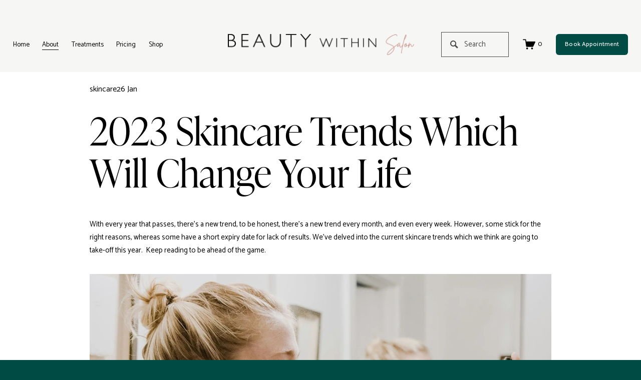

--- FILE ---
content_type: text/html;charset=utf-8
request_url: https://www.beautywithin.salon/post/2023-skincare-trends-which-will-change-your-life
body_size: 38121
content:
<!doctype html>
<html xmlns:og="http://opengraphprotocol.org/schema/" xmlns:fb="http://www.facebook.com/2008/fbml" lang="en-GB"  >
  <head>
    <meta http-equiv="X-UA-Compatible" content="IE=edge,chrome=1">
    <meta name="viewport" content="width=device-width, initial-scale=1">
    <!-- This is Squarespace. --><!-- smilodon-jaguar-s3ec -->
<base href="">
<meta charset="utf-8" />
<title>2023 Skincare Trends Which Will Change Your Life &mdash; Beauty Within Salon</title>
<meta http-equiv="Accept-CH" content="Sec-CH-UA-Platform-Version, Sec-CH-UA-Model" /><link rel="icon" type="image/x-icon" href="https://images.squarespace-cdn.com/content/v1/64a52ff5d7b36156d71d92c5/cbbed6f3-004c-461c-8f94-8a04ab68b014/favicon.ico?format=100w"/>
<link rel="canonical" href="https://www.beautywithin.salon/post/2023-skincare-trends-which-will-change-your-life"/>
<meta property="og:site_name" content="Beauty Within Salon"/>
<meta property="og:title" content="2023 Skincare Trends Which Will Change Your Life &mdash; Beauty Within Salon"/>
<meta property="og:latitude" content="54.0071104"/>
<meta property="og:longitude" content="-0.436045"/>
<meta property="og:street-address" content="New Road"/>
<meta property="og:locality" content="Driffield"/>
<meta property="og:region" content="England"/>
<meta property="og:postal-code" content="YO25"/>
<meta property="og:country-name" content="United Kingdom"/>
<meta property="og:url" content="https://www.beautywithin.salon/post/2023-skincare-trends-which-will-change-your-life"/>
<meta property="og:type" content="article"/>
<meta property="og:description" content="With every year that passes, there's a new trend, to be honest, there's a new trend every month, and even every week. However, some stick for the right reasons, whereas some have a short expiry date for lack of results. We've delved into the current skincare trends which we think are going to take-o"/>
<meta property="og:image" content="http://static1.squarespace.com/static/64a52ff5d7b36156d71d92c5/65355e297d16a71e9af33708/654a3773d64fad329b3e8f8e/1748892270658/unsplash-image-jQo_ibIdB10.jpg?format=1500w"/>
<meta property="og:image:width" content="1500"/>
<meta property="og:image:height" content="2000"/>
<meta itemprop="name" content="2023 Skincare Trends Which Will Change Your Life — Beauty Within Salon"/>
<meta itemprop="url" content="https://www.beautywithin.salon/post/2023-skincare-trends-which-will-change-your-life"/>
<meta itemprop="description" content="With every year that passes, there's a new trend, to be honest, there's a new trend every month, and even every week. However, some stick for the right reasons, whereas some have a short expiry date for lack of results. We've delved into the current skincare trends which we think are going to take-o"/>
<meta itemprop="thumbnailUrl" content="http://static1.squarespace.com/static/64a52ff5d7b36156d71d92c5/65355e297d16a71e9af33708/654a3773d64fad329b3e8f8e/1748892270658/unsplash-image-jQo_ibIdB10.jpg?format=1500w"/>
<link rel="image_src" href="http://static1.squarespace.com/static/64a52ff5d7b36156d71d92c5/65355e297d16a71e9af33708/654a3773d64fad329b3e8f8e/1748892270658/unsplash-image-jQo_ibIdB10.jpg?format=1500w" />
<meta itemprop="image" content="http://static1.squarespace.com/static/64a52ff5d7b36156d71d92c5/65355e297d16a71e9af33708/654a3773d64fad329b3e8f8e/1748892270658/unsplash-image-jQo_ibIdB10.jpg?format=1500w"/>
<meta itemprop="author" content="Joanne Coates"/>
<meta itemprop="datePublished" content="2023-01-26T13:11:00+0000"/>
<meta itemprop="dateModified" content="2025-06-02T20:24:30+0100"/>
<meta itemprop="headline" content="2023 Skincare Trends Which Will Change Your Life"/>
<meta itemprop="publisher" content="Beauty Within Salon"/>
<meta name="twitter:title" content="2023 Skincare Trends Which Will Change Your Life — Beauty Within Salon"/>
<meta name="twitter:image" content="http://static1.squarespace.com/static/64a52ff5d7b36156d71d92c5/65355e297d16a71e9af33708/654a3773d64fad329b3e8f8e/1748892270658/unsplash-image-jQo_ibIdB10.jpg?format=1500w"/>
<meta name="twitter:url" content="https://www.beautywithin.salon/post/2023-skincare-trends-which-will-change-your-life"/>
<meta name="twitter:card" content="summary"/>
<meta name="twitter:description" content="With every year that passes, there's a new trend, to be honest, there's a new trend every month, and even every week. However, some stick for the right reasons, whereas some have a short expiry date for lack of results. We've delved into the current skincare trends which we think are going to take-o"/>
<meta name="description" content="With every year that passes, there's a new trend, to be honest, there's a 
new trend every month, and even every week. However, some stick for the 
right reasons, whereas some have a short expiry date for lack of results. 
We've delved into the current skincare trends which we think are going to 
take-off this year. Keep reading to be ahead of the game." />
<link rel="preconnect" href="https://images.squarespace-cdn.com">
<link rel="preconnect" href="https://use.typekit.net" crossorigin>
<link rel="preconnect" href="https://p.typekit.net" crossorigin>
<script type="text/javascript" src="//use.typekit.net/ik/[base64].js" async fetchpriority="high" onload="try{Typekit.load();}catch(e){} document.documentElement.classList.remove('wf-loading');"></script>
<script>document.documentElement.classList.add('wf-loading')</script>
<style>@keyframes fonts-loading { 0%, 99% { color: transparent; } } html.wf-loading * { animation: fonts-loading 3s; }</style>
<link rel="preconnect" href="https://fonts.gstatic.com" crossorigin>
<link rel="stylesheet" href="https://fonts.googleapis.com/css2?family=Catamaran:ital,wght@0,200;0,400;0,500;0,700&family=Cabin:ital,wght@0,400&family=Playfair+Display:ital,wght@0,400"><script type="text/javascript" crossorigin="anonymous" defer="true" nomodule="nomodule" src="//assets.squarespace.com/@sqs/polyfiller/1.6/legacy.js"></script>
<script type="text/javascript" crossorigin="anonymous" defer="true" src="//assets.squarespace.com/@sqs/polyfiller/1.6/modern.js"></script>
<script type="text/javascript">SQUARESPACE_ROLLUPS = {};</script>
<script>(function(rollups, name) { if (!rollups[name]) { rollups[name] = {}; } rollups[name].js = ["//assets.squarespace.com/universal/scripts-compressed/extract-css-runtime-df8d30500a9832ad-min.en-US.js"]; })(SQUARESPACE_ROLLUPS, 'squarespace-extract_css_runtime');</script>
<script crossorigin="anonymous" src="//assets.squarespace.com/universal/scripts-compressed/extract-css-runtime-df8d30500a9832ad-min.en-US.js" defer ></script><script>(function(rollups, name) { if (!rollups[name]) { rollups[name] = {}; } rollups[name].js = ["//assets.squarespace.com/universal/scripts-compressed/extract-css-moment-js-vendor-6f2a1f6ec9a41489-min.en-US.js"]; })(SQUARESPACE_ROLLUPS, 'squarespace-extract_css_moment_js_vendor');</script>
<script crossorigin="anonymous" src="//assets.squarespace.com/universal/scripts-compressed/extract-css-moment-js-vendor-6f2a1f6ec9a41489-min.en-US.js" defer ></script><script>(function(rollups, name) { if (!rollups[name]) { rollups[name] = {}; } rollups[name].js = ["//assets.squarespace.com/universal/scripts-compressed/cldr-resource-pack-22ed584d99d9b83d-min.en-US.js"]; })(SQUARESPACE_ROLLUPS, 'squarespace-cldr_resource_pack');</script>
<script crossorigin="anonymous" src="//assets.squarespace.com/universal/scripts-compressed/cldr-resource-pack-22ed584d99d9b83d-min.en-US.js" defer ></script><script>(function(rollups, name) { if (!rollups[name]) { rollups[name] = {}; } rollups[name].js = ["//assets.squarespace.com/universal/scripts-compressed/common-vendors-stable-fbd854d40b0804b7-min.en-US.js"]; })(SQUARESPACE_ROLLUPS, 'squarespace-common_vendors_stable');</script>
<script crossorigin="anonymous" src="//assets.squarespace.com/universal/scripts-compressed/common-vendors-stable-fbd854d40b0804b7-min.en-US.js" defer ></script><script>(function(rollups, name) { if (!rollups[name]) { rollups[name] = {}; } rollups[name].js = ["//assets.squarespace.com/universal/scripts-compressed/common-vendors-4eceb3db532a1896-min.en-US.js"]; })(SQUARESPACE_ROLLUPS, 'squarespace-common_vendors');</script>
<script crossorigin="anonymous" src="//assets.squarespace.com/universal/scripts-compressed/common-vendors-4eceb3db532a1896-min.en-US.js" defer ></script><script>(function(rollups, name) { if (!rollups[name]) { rollups[name] = {}; } rollups[name].js = ["//assets.squarespace.com/universal/scripts-compressed/common-54355865ec0ad996-min.en-US.js"]; })(SQUARESPACE_ROLLUPS, 'squarespace-common');</script>
<script crossorigin="anonymous" src="//assets.squarespace.com/universal/scripts-compressed/common-54355865ec0ad996-min.en-US.js" defer ></script><script>(function(rollups, name) { if (!rollups[name]) { rollups[name] = {}; } rollups[name].js = ["//assets.squarespace.com/universal/scripts-compressed/commerce-8e21377b0a83dd7a-min.en-US.js"]; })(SQUARESPACE_ROLLUPS, 'squarespace-commerce');</script>
<script crossorigin="anonymous" src="//assets.squarespace.com/universal/scripts-compressed/commerce-8e21377b0a83dd7a-min.en-US.js" defer ></script><script>(function(rollups, name) { if (!rollups[name]) { rollups[name] = {}; } rollups[name].css = ["//assets.squarespace.com/universal/styles-compressed/commerce-b16e90b1fba4d359-min.en-US.css"]; })(SQUARESPACE_ROLLUPS, 'squarespace-commerce');</script>
<link rel="stylesheet" type="text/css" href="//assets.squarespace.com/universal/styles-compressed/commerce-b16e90b1fba4d359-min.en-US.css"><script>(function(rollups, name) { if (!rollups[name]) { rollups[name] = {}; } rollups[name].js = ["//assets.squarespace.com/universal/scripts-compressed/user-account-core-8411876713828a52-min.en-US.js"]; })(SQUARESPACE_ROLLUPS, 'squarespace-user_account_core');</script>
<script crossorigin="anonymous" src="//assets.squarespace.com/universal/scripts-compressed/user-account-core-8411876713828a52-min.en-US.js" defer ></script><script>(function(rollups, name) { if (!rollups[name]) { rollups[name] = {}; } rollups[name].css = ["//assets.squarespace.com/universal/styles-compressed/user-account-core-8d51cb8a2fda451d-min.en-US.css"]; })(SQUARESPACE_ROLLUPS, 'squarespace-user_account_core');</script>
<link rel="stylesheet" type="text/css" href="//assets.squarespace.com/universal/styles-compressed/user-account-core-8d51cb8a2fda451d-min.en-US.css"><script>(function(rollups, name) { if (!rollups[name]) { rollups[name] = {}; } rollups[name].js = ["//assets.squarespace.com/universal/scripts-compressed/performance-6c7058b44420b6db-min.en-US.js"]; })(SQUARESPACE_ROLLUPS, 'squarespace-performance');</script>
<script crossorigin="anonymous" src="//assets.squarespace.com/universal/scripts-compressed/performance-6c7058b44420b6db-min.en-US.js" defer ></script><script data-name="static-context">Static = window.Static || {}; Static.SQUARESPACE_CONTEXT = {"betaFeatureFlags":["new_stacked_index","form_block_first_last_name_required","campaigns_import_discounts","marketing_automations","i18n_beta_website_locales","campaigns_thumbnail_layout","campaigns_new_image_layout_picker","enable_form_submission_trigger","supports_versioned_template_assets","override_block_styles","campaigns_merch_state","campaigns_discount_section_in_blasts","section-sdk-plp-list-view-atc-button-enabled","scripts_defer","campaigns_discount_section_in_automations","marketing_landing_page","member_areas_feature","modernized-pdp-m2-enabled","nested_categories","contacts_and_campaigns_redesign","commerce-product-forms-rendering"],"facebookAppId":"314192535267336","facebookApiVersion":"v6.0","rollups":{"squarespace-announcement-bar":{"js":"//assets.squarespace.com/universal/scripts-compressed/announcement-bar-92ab1c4891022f1d-min.en-US.js"},"squarespace-audio-player":{"css":"//assets.squarespace.com/universal/styles-compressed/audio-player-b05f5197a871c566-min.en-US.css","js":"//assets.squarespace.com/universal/scripts-compressed/audio-player-48b2ef79cf1c7ffb-min.en-US.js"},"squarespace-blog-collection-list":{"css":"//assets.squarespace.com/universal/styles-compressed/blog-collection-list-b4046463b72f34e2-min.en-US.css","js":"//assets.squarespace.com/universal/scripts-compressed/blog-collection-list-f78db80fc1cd6fce-min.en-US.js"},"squarespace-calendar-block-renderer":{"css":"//assets.squarespace.com/universal/styles-compressed/calendar-block-renderer-b72d08ba4421f5a0-min.en-US.css","js":"//assets.squarespace.com/universal/scripts-compressed/calendar-block-renderer-550530d9b21148ea-min.en-US.js"},"squarespace-chartjs-helpers":{"css":"//assets.squarespace.com/universal/styles-compressed/chartjs-helpers-96b256171ee039c1-min.en-US.css","js":"//assets.squarespace.com/universal/scripts-compressed/chartjs-helpers-4fd57f343946d08e-min.en-US.js"},"squarespace-comments":{"css":"//assets.squarespace.com/universal/styles-compressed/comments-af139775e7e76546-min.en-US.css","js":"//assets.squarespace.com/universal/scripts-compressed/comments-a8c058d3e97af00c-min.en-US.js"},"squarespace-custom-css-popup":{"css":"//assets.squarespace.com/universal/styles-compressed/custom-css-popup-722530b41b383ca0-min.en-US.css","js":"//assets.squarespace.com/universal/scripts-compressed/custom-css-popup-0354953f7aa14117-min.en-US.js"},"squarespace-dialog":{"css":"//assets.squarespace.com/universal/styles-compressed/dialog-f9093f2d526b94df-min.en-US.css","js":"//assets.squarespace.com/universal/scripts-compressed/dialog-819aa7d562e9d2d0-min.en-US.js"},"squarespace-events-collection":{"css":"//assets.squarespace.com/universal/styles-compressed/events-collection-b72d08ba4421f5a0-min.en-US.css","js":"//assets.squarespace.com/universal/scripts-compressed/events-collection-3e7891c6b5666deb-min.en-US.js"},"squarespace-form-rendering-utils":{"js":"//assets.squarespace.com/universal/scripts-compressed/form-rendering-utils-15deaaca8135511b-min.en-US.js"},"squarespace-forms":{"css":"//assets.squarespace.com/universal/styles-compressed/forms-0afd3c6ac30bbab1-min.en-US.css","js":"//assets.squarespace.com/universal/scripts-compressed/forms-5d3eff1221a2050f-min.en-US.js"},"squarespace-gallery-collection-list":{"css":"//assets.squarespace.com/universal/styles-compressed/gallery-collection-list-b4046463b72f34e2-min.en-US.css","js":"//assets.squarespace.com/universal/scripts-compressed/gallery-collection-list-07747667a3187b76-min.en-US.js"},"squarespace-image-zoom":{"css":"//assets.squarespace.com/universal/styles-compressed/image-zoom-b4046463b72f34e2-min.en-US.css","js":"//assets.squarespace.com/universal/scripts-compressed/image-zoom-60c18dc5f8f599ea-min.en-US.js"},"squarespace-pinterest":{"css":"//assets.squarespace.com/universal/styles-compressed/pinterest-b4046463b72f34e2-min.en-US.css","js":"//assets.squarespace.com/universal/scripts-compressed/pinterest-95bcbc1cf54446d6-min.en-US.js"},"squarespace-popup-overlay":{"css":"//assets.squarespace.com/universal/styles-compressed/popup-overlay-b742b752f5880972-min.en-US.css","js":"//assets.squarespace.com/universal/scripts-compressed/popup-overlay-8103e8e9061090c8-min.en-US.js"},"squarespace-product-quick-view":{"css":"//assets.squarespace.com/universal/styles-compressed/product-quick-view-9548705e5cf7ee87-min.en-US.css","js":"//assets.squarespace.com/universal/scripts-compressed/product-quick-view-3145b22a7126131c-min.en-US.js"},"squarespace-products-collection-item-v2":{"css":"//assets.squarespace.com/universal/styles-compressed/products-collection-item-v2-b4046463b72f34e2-min.en-US.css","js":"//assets.squarespace.com/universal/scripts-compressed/products-collection-item-v2-e3a3f101748fca6e-min.en-US.js"},"squarespace-products-collection-list-v2":{"css":"//assets.squarespace.com/universal/styles-compressed/products-collection-list-v2-b4046463b72f34e2-min.en-US.css","js":"//assets.squarespace.com/universal/scripts-compressed/products-collection-list-v2-eedc544f4cc56af4-min.en-US.js"},"squarespace-search-page":{"css":"//assets.squarespace.com/universal/styles-compressed/search-page-90a67fc09b9b32c6-min.en-US.css","js":"//assets.squarespace.com/universal/scripts-compressed/search-page-0ff0e020ab1fa1a7-min.en-US.js"},"squarespace-search-preview":{"js":"//assets.squarespace.com/universal/scripts-compressed/search-preview-0cd39e3057f784ac-min.en-US.js"},"squarespace-simple-liking":{"css":"//assets.squarespace.com/universal/styles-compressed/simple-liking-701bf8bbc05ec6aa-min.en-US.css","js":"//assets.squarespace.com/universal/scripts-compressed/simple-liking-c63bf8989a1c119a-min.en-US.js"},"squarespace-social-buttons":{"css":"//assets.squarespace.com/universal/styles-compressed/social-buttons-95032e5fa98e47a5-min.en-US.css","js":"//assets.squarespace.com/universal/scripts-compressed/social-buttons-0d3103d68d9577b7-min.en-US.js"},"squarespace-tourdates":{"css":"//assets.squarespace.com/universal/styles-compressed/tourdates-b4046463b72f34e2-min.en-US.css","js":"//assets.squarespace.com/universal/scripts-compressed/tourdates-6935a85e44fbeb38-min.en-US.js"},"squarespace-website-overlays-manager":{"css":"//assets.squarespace.com/universal/styles-compressed/website-overlays-manager-07ea5a4e004e6710-min.en-US.css","js":"//assets.squarespace.com/universal/scripts-compressed/website-overlays-manager-70d38206948bb16f-min.en-US.js"}},"pageType":50,"website":{"id":"64a52ff5d7b36156d71d92c5","identifier":"smilodon-jaguar-s3ec","websiteType":4,"contentModifiedOn":1768563019134,"cloneable":false,"hasBeenCloneable":false,"siteStatus":{},"language":"en-GB","translationLocale":"en-US","formattingLocale":"en-GB","timeZone":"Europe/London","machineTimeZoneOffset":0,"timeZoneOffset":0,"timeZoneAbbr":"GMT","siteTitle":"Beauty Within Salon","fullSiteTitle":"2023 Skincare Trends Which Will Change Your Life \u2014 Beauty Within Salon","location":{"mapZoom":16.0,"mapLat":53.90709127040542,"mapLng":-0.3001535624694873,"addressTitle":"Beauty Within Salon, Dacre Lakeside Park,","addressLine1":"","addressLine2":"Brandesburton, Driffield, England, YO25 8RT","addressCountry":"United Kingdom"},"logoImageId":"658a8f6d957718103c0fff5e","shareButtonOptions":{"4":true,"2":true,"6":true,"3":true,"8":true,"7":true,"1":true},"logoImageUrl":"//images.squarespace-cdn.com/content/v1/64a52ff5d7b36156d71d92c5/e1f9be5f-f35e-41fa-9a28-08db64a59510/Beauty+Within+Salon+-+Logo.png","authenticUrl":"https://www.beautywithin.salon","internalUrl":"https://smilodon-jaguar-s3ec.squarespace.com","baseUrl":"https://www.beautywithin.salon","primaryDomain":"www.beautywithin.salon","sslSetting":3,"isHstsEnabled":true,"socialAccounts":[{"serviceId":64,"screenname":"Instagram","addedOn":1688547317618,"profileUrl":"http://instagram.com/beauty_within_salon","iconEnabled":true,"serviceName":"instagram-unauth"},{"serviceId":60,"screenname":"Facebook","addedOn":1688547317630,"profileUrl":"https://www.facebook.com/jocoates.beautywithin/","iconEnabled":true,"serviceName":"facebook-unauth"},{"serviceId":20,"userId":"jobeautywithin@gmail.com","screenname":"jobeautywithin@gmail.com","addedOn":1688555774895,"profileUrl":"mailto:jobeautywithin@gmail.com","iconEnabled":true,"serviceName":"email"}],"typekitId":"","statsMigrated":false,"imageMetadataProcessingEnabled":false,"screenshotId":"fe68aeaa56fb354c769e6fe2f9c4e841d2ff0ace4eb93753737ce76c505c56d2","captchaSettings":{"siteKey":"","enabledForDonations":false},"showOwnerLogin":false},"websiteSettings":{"id":"64a52ff5d7b36156d71d92ef","websiteId":"64a52ff5d7b36156d71d92c5","subjects":[],"country":"GB","state":"ENG","simpleLikingEnabled":true,"mobileInfoBarSettings":{"style":2,"isContactEmailEnabled":true,"isContactPhoneNumberEnabled":true,"isLocationEnabled":true,"isBusinessHoursEnabled":true},"announcementBarSettings":{"style":2,"text":"<p data-rte-preserve-empty=\"true\" style=\"white-space:pre-wrap;\">Ready for a little self-care? Book an appointment &gt; </p>","clickthroughUrl":{"url":"/contact-us","newWindow":false}},"popupOverlaySettings":{"style":2,"showOnScroll":false,"scrollPercentage":25,"showOnTimer":true,"timerDelay":5000,"showUntilSignup":true,"displayFrequency":30,"enableMobile":false,"enabledPages":[],"showOnAllPages":true,"version":1},"commentLikesAllowed":true,"commentAnonAllowed":true,"commentThreaded":true,"commentApprovalRequired":false,"commentAvatarsOn":true,"commentSortType":2,"commentFlagThreshold":0,"commentFlagsAllowed":true,"commentEnableByDefault":true,"commentDisableAfterDaysDefault":0,"disqusShortname":"","commentsEnabled":false,"contactPhoneNumber":"07809220833","businessHours":{"monday":{"text":"09:00 - 18:30","ranges":[{"from":540,"to":1110}]},"tuesday":{"text":"09:00 - 20:00","ranges":[{"from":540,"to":1200}]},"wednesday":{"text":"09:00 - 17:30","ranges":[{"from":540,"to":1050}]},"thursday":{"text":"09:00 - 20:00","ranges":[{"from":540,"to":1200}]},"friday":{"text":"09:00 - 18:00","ranges":[{"from":540,"to":1080}]},"saturday":{"text":"09:00 - 16:00","ranges":[{"from":540,"to":960}]},"sunday":{"text":"","ranges":[{}]}},"contactEmail":"jcbeautywithin@gmail.com","storeSettings":{"returnPolicy":null,"termsOfService":null,"privacyPolicy":null,"expressCheckout":true,"continueShoppingLinkUrl":"/","useLightCart":true,"showNoteField":false,"shippingCountryDefaultValue":"GB","billToShippingDefaultValue":true,"showShippingPhoneNumber":true,"isShippingPhoneRequired":false,"showBillingPhoneNumber":true,"isBillingPhoneRequired":false,"currenciesSupported":["USD","ARS","AUD","BRL","CAD","CHF","COP","CZK","DKK","EUR","GBP","HKD","IDR","ILS","INR","JPY","MXN","MYR","NOK","NZD","PHP","PLN","RUB","SEK","SGD","THB","ZAR"],"defaultCurrency":"GBP","selectedCurrency":"GBP","measurementStandard":1,"showCustomCheckoutForm":false,"checkoutPageMarketingOptInEnabled":true,"enableMailingListOptInByDefault":false,"sameAsRetailLocation":false,"merchandisingSettings":{"scarcityEnabledOnProductItems":true,"scarcityEnabledOnProductBlocks":true,"scarcityMessageType":"SCARCITY_MESSAGE_2","scarcityThreshold":3,"multipleQuantityAllowedForServices":false,"restockNotificationsEnabled":true,"restockNotificationsSuccessText":"","restockNotificationsMailingListSignUpEnabled":false,"relatedProductsEnabled":true,"relatedProductsSectionTitle":"Customers Also Bought","relatedProductsOrdering":"random","customSoldOutText":"Sold Out","soldOutVariantsDropdownDisabled":false,"productComposerOptedIn":false,"productComposerABTestOptedOut":false,"productReviewsEnabled":false,"displayNativeProductReviewsEnabled":true,"displayImportedProductReviewsEnabled":false,"productReviewsDisplayScope":"ALL_REVIEWS","productReviewsMerchantEmailEnabled":true,"hasOptedToCollectNativeReviews":true},"minimumOrderSubtotalEnabled":false,"minimumOrderSubtotal":{"currency":"GBP","value":"0.00"},"addToCartConfirmationType":2,"isLive":true,"multipleQuantityAllowedForServices":false},"useEscapeKeyToLogin":false,"ssBadgeType":1,"ssBadgePosition":4,"ssBadgeVisibility":1,"ssBadgeDevices":1,"pinterestOverlayOptions":{"mode":"disabled"},"userAccountsSettings":{"loginAllowed":true,"signupAllowed":true}},"cookieSettings":{"isCookieBannerEnabled":true,"isRestrictiveCookiePolicyEnabled":true,"cookieBannerText":"By using this website, you agree to our use of cookies. We use cookies to provide you with a great experience and to help our website run effectively.","cookieBannerThemeName":"white","cookieBannerVariant":"BAR","cookieBannerPosition":"BOTTOM","cookieBannerCtaVariant":"TEXT","cookieBannerCtaText":"Accept","cookieBannerAcceptType":"OPT_IN_AND_OUT","cookieBannerOptOutCtaText":"Decline","cookieBannerHasOptOut":true,"cookieBannerHasManageCookies":true,"cookieBannerManageCookiesLabel":"Manage cookies","cookieBannerSavedPreferencesText":"Cookie Preferences","cookieBannerSavedPreferencesLayout":"PILL"},"websiteCloneable":false,"collection":{"title":"Blog","id":"65355e297d16a71e9af33708","fullUrl":"/post","type":1,"permissionType":1},"item":{"title":"2023 Skincare Trends Which Will Change Your Life","id":"654a3773d64fad329b3e8f8e","fullUrl":"/post/2023-skincare-trends-which-will-change-your-life","publicCommentCount":0,"commentState":2,"recordType":1},"subscribed":false,"appDomain":"squarespace.com","templateTweakable":true,"tweakJSON":{"form-use-theme-colors":"true","header-logo-height":"42px","header-mobile-logo-max-height":"30px","header-vert-padding":"1vw","header-width":"Full","maxPageWidth":"1294px","mobile-header-vert-padding":"6vw","pagePadding":"2vw","tweak-blog-alternating-side-by-side-image-aspect-ratio":"1:1 Square","tweak-blog-alternating-side-by-side-image-spacing":"6%","tweak-blog-alternating-side-by-side-meta-spacing":"20px","tweak-blog-alternating-side-by-side-primary-meta":"Categories","tweak-blog-alternating-side-by-side-read-more-spacing":"20px","tweak-blog-alternating-side-by-side-secondary-meta":"Date","tweak-blog-basic-grid-columns":"2","tweak-blog-basic-grid-image-aspect-ratio":"3:2 Standard","tweak-blog-basic-grid-image-spacing":"50px","tweak-blog-basic-grid-meta-spacing":"37px","tweak-blog-basic-grid-primary-meta":"None","tweak-blog-basic-grid-read-more-spacing":"37px","tweak-blog-basic-grid-secondary-meta":"Date","tweak-blog-item-custom-width":"75","tweak-blog-item-show-author-profile":"false","tweak-blog-item-width":"Medium","tweak-blog-masonry-columns":"2","tweak-blog-masonry-horizontal-spacing":"30px","tweak-blog-masonry-image-spacing":"20px","tweak-blog-masonry-meta-spacing":"20px","tweak-blog-masonry-primary-meta":"Categories","tweak-blog-masonry-read-more-spacing":"20px","tweak-blog-masonry-secondary-meta":"Date","tweak-blog-masonry-vertical-spacing":"30px","tweak-blog-side-by-side-image-aspect-ratio":"1:1 Square","tweak-blog-side-by-side-image-spacing":"6%","tweak-blog-side-by-side-meta-spacing":"20px","tweak-blog-side-by-side-primary-meta":"Categories","tweak-blog-side-by-side-read-more-spacing":"20px","tweak-blog-side-by-side-secondary-meta":"Date","tweak-blog-single-column-image-spacing":"50px","tweak-blog-single-column-meta-spacing":"30px","tweak-blog-single-column-primary-meta":"Categories","tweak-blog-single-column-read-more-spacing":"30px","tweak-blog-single-column-secondary-meta":"Date","tweak-events-stacked-show-thumbnails":"true","tweak-events-stacked-thumbnail-size":"3:2 Standard","tweak-fixed-header":"true","tweak-fixed-header-style":"Basic","tweak-global-animations-animation-curve":"ease","tweak-global-animations-animation-delay":"0.6s","tweak-global-animations-animation-duration":"1.50s","tweak-global-animations-animation-style":"fade","tweak-global-animations-animation-type":"fade","tweak-global-animations-complexity-level":"detailed","tweak-global-animations-enabled":"true","tweak-portfolio-grid-basic-custom-height":"50","tweak-portfolio-grid-overlay-custom-height":"50","tweak-portfolio-hover-follow-acceleration":"10%","tweak-portfolio-hover-follow-animation-duration":"Medium","tweak-portfolio-hover-follow-animation-type":"Fade","tweak-portfolio-hover-follow-delimiter":"Forward Slash","tweak-portfolio-hover-follow-front":"false","tweak-portfolio-hover-follow-layout":"Inline","tweak-portfolio-hover-follow-size":"75","tweak-portfolio-hover-follow-text-spacing-x":"1.5","tweak-portfolio-hover-follow-text-spacing-y":"1.5","tweak-portfolio-hover-static-animation-duration":"Medium","tweak-portfolio-hover-static-animation-type":"Scale Up","tweak-portfolio-hover-static-delimiter":"Forward Slash","tweak-portfolio-hover-static-front":"false","tweak-portfolio-hover-static-layout":"Stacked","tweak-portfolio-hover-static-size":"75","tweak-portfolio-hover-static-text-spacing-x":"1.5","tweak-portfolio-hover-static-text-spacing-y":"1.5","tweak-portfolio-index-background-animation-duration":"Medium","tweak-portfolio-index-background-animation-type":"Fade","tweak-portfolio-index-background-custom-height":"50","tweak-portfolio-index-background-delimiter":"None","tweak-portfolio-index-background-height":"Large","tweak-portfolio-index-background-horizontal-alignment":"Center","tweak-portfolio-index-background-link-format":"Stacked","tweak-portfolio-index-background-persist":"false","tweak-portfolio-index-background-vertical-alignment":"Middle","tweak-portfolio-index-background-width":"Full","tweak-transparent-header":"false"},"templateId":"5c5a519771c10ba3470d8101","templateVersion":"7.1","pageFeatures":[1,2,4],"gmRenderKey":"QUl6YVN5Q0JUUk9xNkx1dkZfSUUxcjQ2LVQ0QWVUU1YtMGQ3bXk4","templateScriptsRootUrl":"https://static1.squarespace.com/static/vta/5c5a519771c10ba3470d8101/scripts/","impersonatedSession":false,"tzData":{"zones":[[0,"EU","GMT/BST",null]],"rules":{"EU":[[1981,"max",null,"Mar","lastSun","1:00u","1:00","S"],[1996,"max",null,"Oct","lastSun","1:00u","0",null]]}},"showAnnouncementBar":true,"recaptchaEnterpriseContext":{"recaptchaEnterpriseSiteKey":"6LdDFQwjAAAAAPigEvvPgEVbb7QBm-TkVJdDTlAv"},"i18nContext":{"timeZoneData":{"id":"Europe/London","name":"Greenwich Mean Time"}},"env":"PRODUCTION","visitorFormContext":{"formFieldFormats":{"countries":[{"name":"Afghanistan","code":"AF","phoneCode":"+93"},{"name":"\u00C5land Islands","code":"AX","phoneCode":"+358"},{"name":"Albania","code":"AL","phoneCode":"+355"},{"name":"Algeria","code":"DZ","phoneCode":"+213"},{"name":"American Samoa","code":"AS","phoneCode":"+1"},{"name":"Andorra","code":"AD","phoneCode":"+376"},{"name":"Angola","code":"AO","phoneCode":"+244"},{"name":"Anguilla","code":"AI","phoneCode":"+1"},{"name":"Antigua & Barbuda","code":"AG","phoneCode":"+1"},{"name":"Argentina","code":"AR","phoneCode":"+54"},{"name":"Armenia","code":"AM","phoneCode":"+374"},{"name":"Aruba","code":"AW","phoneCode":"+297"},{"name":"Ascension Island","code":"AC","phoneCode":"+247"},{"name":"Australia","code":"AU","phoneCode":"+61"},{"name":"Austria","code":"AT","phoneCode":"+43"},{"name":"Azerbaijan","code":"AZ","phoneCode":"+994"},{"name":"Bahamas","code":"BS","phoneCode":"+1"},{"name":"Bahrain","code":"BH","phoneCode":"+973"},{"name":"Bangladesh","code":"BD","phoneCode":"+880"},{"name":"Barbados","code":"BB","phoneCode":"+1"},{"name":"Belarus","code":"BY","phoneCode":"+375"},{"name":"Belgium","code":"BE","phoneCode":"+32"},{"name":"Belize","code":"BZ","phoneCode":"+501"},{"name":"Benin","code":"BJ","phoneCode":"+229"},{"name":"Bermuda","code":"BM","phoneCode":"+1"},{"name":"Bhutan","code":"BT","phoneCode":"+975"},{"name":"Bolivia","code":"BO","phoneCode":"+591"},{"name":"Bosnia & Herzegovina","code":"BA","phoneCode":"+387"},{"name":"Botswana","code":"BW","phoneCode":"+267"},{"name":"Brazil","code":"BR","phoneCode":"+55"},{"name":"British Indian Ocean Territory","code":"IO","phoneCode":"+246"},{"name":"British Virgin Islands","code":"VG","phoneCode":"+1"},{"name":"Brunei","code":"BN","phoneCode":"+673"},{"name":"Bulgaria","code":"BG","phoneCode":"+359"},{"name":"Burkina Faso","code":"BF","phoneCode":"+226"},{"name":"Burundi","code":"BI","phoneCode":"+257"},{"name":"Cambodia","code":"KH","phoneCode":"+855"},{"name":"Cameroon","code":"CM","phoneCode":"+237"},{"name":"Canada","code":"CA","phoneCode":"+1"},{"name":"Cape Verde","code":"CV","phoneCode":"+238"},{"name":"Caribbean Netherlands","code":"BQ","phoneCode":"+599"},{"name":"Cayman Islands","code":"KY","phoneCode":"+1"},{"name":"Central African Republic","code":"CF","phoneCode":"+236"},{"name":"Chad","code":"TD","phoneCode":"+235"},{"name":"Chile","code":"CL","phoneCode":"+56"},{"name":"China","code":"CN","phoneCode":"+86"},{"name":"Christmas Island","code":"CX","phoneCode":"+61"},{"name":"Cocos (Keeling) Islands","code":"CC","phoneCode":"+61"},{"name":"Colombia","code":"CO","phoneCode":"+57"},{"name":"Comoros","code":"KM","phoneCode":"+269"},{"name":"Congo - Brazzaville","code":"CG","phoneCode":"+242"},{"name":"Congo - Kinshasa","code":"CD","phoneCode":"+243"},{"name":"Cook Islands","code":"CK","phoneCode":"+682"},{"name":"Costa Rica","code":"CR","phoneCode":"+506"},{"name":"C\u00F4te d\u2019Ivoire","code":"CI","phoneCode":"+225"},{"name":"Croatia","code":"HR","phoneCode":"+385"},{"name":"Cuba","code":"CU","phoneCode":"+53"},{"name":"Cura\u00E7ao","code":"CW","phoneCode":"+599"},{"name":"Cyprus","code":"CY","phoneCode":"+357"},{"name":"Czechia","code":"CZ","phoneCode":"+420"},{"name":"Denmark","code":"DK","phoneCode":"+45"},{"name":"Djibouti","code":"DJ","phoneCode":"+253"},{"name":"Dominica","code":"DM","phoneCode":"+1"},{"name":"Dominican Republic","code":"DO","phoneCode":"+1"},{"name":"Ecuador","code":"EC","phoneCode":"+593"},{"name":"Egypt","code":"EG","phoneCode":"+20"},{"name":"El Salvador","code":"SV","phoneCode":"+503"},{"name":"Equatorial Guinea","code":"GQ","phoneCode":"+240"},{"name":"Eritrea","code":"ER","phoneCode":"+291"},{"name":"Estonia","code":"EE","phoneCode":"+372"},{"name":"Eswatini","code":"SZ","phoneCode":"+268"},{"name":"Ethiopia","code":"ET","phoneCode":"+251"},{"name":"Falkland Islands","code":"FK","phoneCode":"+500"},{"name":"Faroe Islands","code":"FO","phoneCode":"+298"},{"name":"Fiji","code":"FJ","phoneCode":"+679"},{"name":"Finland","code":"FI","phoneCode":"+358"},{"name":"France","code":"FR","phoneCode":"+33"},{"name":"French Guiana","code":"GF","phoneCode":"+594"},{"name":"French Polynesia","code":"PF","phoneCode":"+689"},{"name":"Gabon","code":"GA","phoneCode":"+241"},{"name":"Gambia","code":"GM","phoneCode":"+220"},{"name":"Georgia","code":"GE","phoneCode":"+995"},{"name":"Germany","code":"DE","phoneCode":"+49"},{"name":"Ghana","code":"GH","phoneCode":"+233"},{"name":"Gibraltar","code":"GI","phoneCode":"+350"},{"name":"Greece","code":"GR","phoneCode":"+30"},{"name":"Greenland","code":"GL","phoneCode":"+299"},{"name":"Grenada","code":"GD","phoneCode":"+1"},{"name":"Guadeloupe","code":"GP","phoneCode":"+590"},{"name":"Guam","code":"GU","phoneCode":"+1"},{"name":"Guatemala","code":"GT","phoneCode":"+502"},{"name":"Guernsey","code":"GG","phoneCode":"+44"},{"name":"Guinea","code":"GN","phoneCode":"+224"},{"name":"Guinea-Bissau","code":"GW","phoneCode":"+245"},{"name":"Guyana","code":"GY","phoneCode":"+592"},{"name":"Haiti","code":"HT","phoneCode":"+509"},{"name":"Honduras","code":"HN","phoneCode":"+504"},{"name":"Hong Kong SAR China","code":"HK","phoneCode":"+852"},{"name":"Hungary","code":"HU","phoneCode":"+36"},{"name":"Iceland","code":"IS","phoneCode":"+354"},{"name":"India","code":"IN","phoneCode":"+91"},{"name":"Indonesia","code":"ID","phoneCode":"+62"},{"name":"Iran","code":"IR","phoneCode":"+98"},{"name":"Iraq","code":"IQ","phoneCode":"+964"},{"name":"Ireland","code":"IE","phoneCode":"+353"},{"name":"Isle of Man","code":"IM","phoneCode":"+44"},{"name":"Israel","code":"IL","phoneCode":"+972"},{"name":"Italy","code":"IT","phoneCode":"+39"},{"name":"Jamaica","code":"JM","phoneCode":"+1"},{"name":"Japan","code":"JP","phoneCode":"+81"},{"name":"Jersey","code":"JE","phoneCode":"+44"},{"name":"Jordan","code":"JO","phoneCode":"+962"},{"name":"Kazakhstan","code":"KZ","phoneCode":"+7"},{"name":"Kenya","code":"KE","phoneCode":"+254"},{"name":"Kiribati","code":"KI","phoneCode":"+686"},{"name":"Kosovo","code":"XK","phoneCode":"+383"},{"name":"Kuwait","code":"KW","phoneCode":"+965"},{"name":"Kyrgyzstan","code":"KG","phoneCode":"+996"},{"name":"Laos","code":"LA","phoneCode":"+856"},{"name":"Latvia","code":"LV","phoneCode":"+371"},{"name":"Lebanon","code":"LB","phoneCode":"+961"},{"name":"Lesotho","code":"LS","phoneCode":"+266"},{"name":"Liberia","code":"LR","phoneCode":"+231"},{"name":"Libya","code":"LY","phoneCode":"+218"},{"name":"Liechtenstein","code":"LI","phoneCode":"+423"},{"name":"Lithuania","code":"LT","phoneCode":"+370"},{"name":"Luxembourg","code":"LU","phoneCode":"+352"},{"name":"Macao SAR China","code":"MO","phoneCode":"+853"},{"name":"Madagascar","code":"MG","phoneCode":"+261"},{"name":"Malawi","code":"MW","phoneCode":"+265"},{"name":"Malaysia","code":"MY","phoneCode":"+60"},{"name":"Maldives","code":"MV","phoneCode":"+960"},{"name":"Mali","code":"ML","phoneCode":"+223"},{"name":"Malta","code":"MT","phoneCode":"+356"},{"name":"Marshall Islands","code":"MH","phoneCode":"+692"},{"name":"Martinique","code":"MQ","phoneCode":"+596"},{"name":"Mauritania","code":"MR","phoneCode":"+222"},{"name":"Mauritius","code":"MU","phoneCode":"+230"},{"name":"Mayotte","code":"YT","phoneCode":"+262"},{"name":"Mexico","code":"MX","phoneCode":"+52"},{"name":"Micronesia","code":"FM","phoneCode":"+691"},{"name":"Moldova","code":"MD","phoneCode":"+373"},{"name":"Monaco","code":"MC","phoneCode":"+377"},{"name":"Mongolia","code":"MN","phoneCode":"+976"},{"name":"Montenegro","code":"ME","phoneCode":"+382"},{"name":"Montserrat","code":"MS","phoneCode":"+1"},{"name":"Morocco","code":"MA","phoneCode":"+212"},{"name":"Mozambique","code":"MZ","phoneCode":"+258"},{"name":"Myanmar (Burma)","code":"MM","phoneCode":"+95"},{"name":"Namibia","code":"NA","phoneCode":"+264"},{"name":"Nauru","code":"NR","phoneCode":"+674"},{"name":"Nepal","code":"NP","phoneCode":"+977"},{"name":"Netherlands","code":"NL","phoneCode":"+31"},{"name":"New Caledonia","code":"NC","phoneCode":"+687"},{"name":"New Zealand","code":"NZ","phoneCode":"+64"},{"name":"Nicaragua","code":"NI","phoneCode":"+505"},{"name":"Niger","code":"NE","phoneCode":"+227"},{"name":"Nigeria","code":"NG","phoneCode":"+234"},{"name":"Niue","code":"NU","phoneCode":"+683"},{"name":"Norfolk Island","code":"NF","phoneCode":"+672"},{"name":"Northern Mariana Islands","code":"MP","phoneCode":"+1"},{"name":"North Korea","code":"KP","phoneCode":"+850"},{"name":"North Macedonia","code":"MK","phoneCode":"+389"},{"name":"Norway","code":"NO","phoneCode":"+47"},{"name":"Oman","code":"OM","phoneCode":"+968"},{"name":"Pakistan","code":"PK","phoneCode":"+92"},{"name":"Palau","code":"PW","phoneCode":"+680"},{"name":"Palestinian Territories","code":"PS","phoneCode":"+970"},{"name":"Panama","code":"PA","phoneCode":"+507"},{"name":"Papua New Guinea","code":"PG","phoneCode":"+675"},{"name":"Paraguay","code":"PY","phoneCode":"+595"},{"name":"Peru","code":"PE","phoneCode":"+51"},{"name":"Philippines","code":"PH","phoneCode":"+63"},{"name":"Poland","code":"PL","phoneCode":"+48"},{"name":"Portugal","code":"PT","phoneCode":"+351"},{"name":"Puerto Rico","code":"PR","phoneCode":"+1"},{"name":"Qatar","code":"QA","phoneCode":"+974"},{"name":"R\u00E9union","code":"RE","phoneCode":"+262"},{"name":"Romania","code":"RO","phoneCode":"+40"},{"name":"Russia","code":"RU","phoneCode":"+7"},{"name":"Rwanda","code":"RW","phoneCode":"+250"},{"name":"Samoa","code":"WS","phoneCode":"+685"},{"name":"San Marino","code":"SM","phoneCode":"+378"},{"name":"S\u00E3o Tom\u00E9 & Pr\u00EDncipe","code":"ST","phoneCode":"+239"},{"name":"Saudi Arabia","code":"SA","phoneCode":"+966"},{"name":"Senegal","code":"SN","phoneCode":"+221"},{"name":"Serbia","code":"RS","phoneCode":"+381"},{"name":"Seychelles","code":"SC","phoneCode":"+248"},{"name":"Sierra Leone","code":"SL","phoneCode":"+232"},{"name":"Singapore","code":"SG","phoneCode":"+65"},{"name":"Sint Maarten","code":"SX","phoneCode":"+1"},{"name":"Slovakia","code":"SK","phoneCode":"+421"},{"name":"Slovenia","code":"SI","phoneCode":"+386"},{"name":"Solomon Islands","code":"SB","phoneCode":"+677"},{"name":"Somalia","code":"SO","phoneCode":"+252"},{"name":"South Africa","code":"ZA","phoneCode":"+27"},{"name":"South Korea","code":"KR","phoneCode":"+82"},{"name":"South Sudan","code":"SS","phoneCode":"+211"},{"name":"Spain","code":"ES","phoneCode":"+34"},{"name":"Sri Lanka","code":"LK","phoneCode":"+94"},{"name":"St. Barth\u00E9lemy","code":"BL","phoneCode":"+590"},{"name":"St. Helena","code":"SH","phoneCode":"+290"},{"name":"St. Kitts & Nevis","code":"KN","phoneCode":"+1"},{"name":"St. Lucia","code":"LC","phoneCode":"+1"},{"name":"St. Martin","code":"MF","phoneCode":"+590"},{"name":"St. Pierre & Miquelon","code":"PM","phoneCode":"+508"},{"name":"St. Vincent & Grenadines","code":"VC","phoneCode":"+1"},{"name":"Sudan","code":"SD","phoneCode":"+249"},{"name":"Suriname","code":"SR","phoneCode":"+597"},{"name":"Svalbard & Jan Mayen","code":"SJ","phoneCode":"+47"},{"name":"Sweden","code":"SE","phoneCode":"+46"},{"name":"Switzerland","code":"CH","phoneCode":"+41"},{"name":"Syria","code":"SY","phoneCode":"+963"},{"name":"Taiwan","code":"TW","phoneCode":"+886"},{"name":"Tajikistan","code":"TJ","phoneCode":"+992"},{"name":"Tanzania","code":"TZ","phoneCode":"+255"},{"name":"Thailand","code":"TH","phoneCode":"+66"},{"name":"Timor-Leste","code":"TL","phoneCode":"+670"},{"name":"Togo","code":"TG","phoneCode":"+228"},{"name":"Tokelau","code":"TK","phoneCode":"+690"},{"name":"Tonga","code":"TO","phoneCode":"+676"},{"name":"Trinidad & Tobago","code":"TT","phoneCode":"+1"},{"name":"Tristan da Cunha","code":"TA","phoneCode":"+290"},{"name":"Tunisia","code":"TN","phoneCode":"+216"},{"name":"T\u00FCrkiye","code":"TR","phoneCode":"+90"},{"name":"Turkmenistan","code":"TM","phoneCode":"+993"},{"name":"Turks & Caicos Islands","code":"TC","phoneCode":"+1"},{"name":"Tuvalu","code":"TV","phoneCode":"+688"},{"name":"U.S. Virgin Islands","code":"VI","phoneCode":"+1"},{"name":"Uganda","code":"UG","phoneCode":"+256"},{"name":"Ukraine","code":"UA","phoneCode":"+380"},{"name":"United Arab Emirates","code":"AE","phoneCode":"+971"},{"name":"United Kingdom","code":"GB","phoneCode":"+44"},{"name":"United States","code":"US","phoneCode":"+1"},{"name":"Uruguay","code":"UY","phoneCode":"+598"},{"name":"Uzbekistan","code":"UZ","phoneCode":"+998"},{"name":"Vanuatu","code":"VU","phoneCode":"+678"},{"name":"Vatican City","code":"VA","phoneCode":"+39"},{"name":"Venezuela","code":"VE","phoneCode":"+58"},{"name":"Vietnam","code":"VN","phoneCode":"+84"},{"name":"Wallis & Futuna","code":"WF","phoneCode":"+681"},{"name":"Western Sahara","code":"EH","phoneCode":"+212"},{"name":"Yemen","code":"YE","phoneCode":"+967"},{"name":"Zambia","code":"ZM","phoneCode":"+260"},{"name":"Zimbabwe","code":"ZW","phoneCode":"+263"}],"initialPhoneFormat":{"id":0,"type":"PHONE_NUMBER","country":"GB","labelLocale":"en-US","fields":[{"type":"FIELD","label":"1","identifier":"1","length":4,"required":false,"metadata":{}},{"type":"SEPARATOR","label":" ","identifier":"Space","length":0,"required":false,"metadata":{}},{"type":"FIELD","label":"2","identifier":"2","length":16,"required":false,"metadata":{}}]},"initialNameOrder":"GIVEN_FIRST","initialAddressFormat":{"id":0,"type":"ADDRESS","country":"GB","labelLocale":"en","fields":[{"type":"FIELD","label":"Address Line 1","identifier":"Line1","length":0,"required":true,"metadata":{"autocomplete":"address-line1"}},{"type":"SEPARATOR","label":"\n","identifier":"Newline","length":0,"required":false,"metadata":{}},{"type":"FIELD","label":"Address Line 2","identifier":"Line2","length":0,"required":false,"metadata":{"autocomplete":"address-line2"}},{"type":"SEPARATOR","label":"\n","identifier":"Newline","length":0,"required":false,"metadata":{}},{"type":"FIELD","label":"City / Town","identifier":"City","length":0,"required":true,"metadata":{"autocomplete":"address-level1"}},{"type":"SEPARATOR","label":"\n","identifier":"Newline","length":0,"required":false,"metadata":{}},{"type":"FIELD","label":"Postcode","identifier":"Zip","length":0,"required":true,"metadata":{"autocomplete":"postal-code"}}]}},"localizedStrings":{"validation":{"noValidSelection":"A valid selection must be made.","invalidUrl":"Must be a valid URL.","stringTooLong":"Value should have a length no longer than {0}.","containsInvalidKey":"{0} contains an invalid key.","invalidTwitterUsername":"Must be a valid Twitter username.","valueOutsideRange":"Value must be in the range {0} to {1}.","invalidPassword":"Passwords should not contain whitespace.","missingRequiredSubfields":"{0} is missing required subfields: {1}","invalidCurrency":"Currency value should be formatted like 1234 or 123.99.","invalidMapSize":"Value should contain exactly {0} elements.","subfieldsRequired":"All fields in {0} are required.","formSubmissionFailed":"Form submission failed. Review the following information: {0}.","invalidCountryCode":"Country code should have an optional plus and up to 4 digits.","invalidDate":"This is not a real date.","required":"{0} is required.","invalidStringLength":"Value should be {0} characters long.","invalidEmail":"Email addresses should follow the format user@domain.com.","invalidListLength":"Value should be {0} elements long.","allEmpty":"Please fill out at least one form field.","missingRequiredQuestion":"Missing a required question.","invalidQuestion":"Contained an invalid question.","captchaFailure":"Captcha validation failed. Please try again.","stringTooShort":"Value should have a length of at least {0}.","invalid":"{0} is not valid.","formErrors":"Form Errors","containsInvalidValue":"{0} contains an invalid value.","invalidUnsignedNumber":"Numbers must contain only digits and no other characters.","invalidName":"Valid names contain only letters, numbers, spaces, ', or - characters."},"submit":"Submit","status":{"title":"{@} Block","learnMore":"Learn more"},"name":{"firstName":"First Name","lastName":"Last Name"},"lightbox":{"openForm":"Open Form"},"likert":{"agree":"Agree","stronglyDisagree":"Strongly Disagree","disagree":"Disagree","stronglyAgree":"Strongly Agree","neutral":"Neutral"},"time":{"am":"AM","second":"Second","pm":"PM","minute":"Minute","amPm":"AM/PM","hour":"Hour"},"notFound":"Form not found.","date":{"yyyy":"YYYY","year":"Year","mm":"MM","day":"Day","month":"Month","dd":"DD"},"phone":{"country":"Country","number":"Number","prefix":"Prefix","areaCode":"Area Code","line":"Line"},"submitError":"Unable to submit form. Please try again later.","address":{"stateProvince":"State/Province","country":"Country","zipPostalCode":"Zip/Postal Code","address2":"Address 2","address1":"Address 1","city":"City"},"email":{"signUp":"Sign up for news and updates"},"cannotSubmitDemoForm":"This is a demo form and cannot be submitted.","required":"(required)","invalidData":"Invalid form data."}}};</script><link rel="stylesheet" type="text/css" href="https://definitions.sqspcdn.com/website-component-definition/static-assets/website.components.code/c18c4d17-9fd0-4ca8-860b-6584bc603ad3_152/website.components.code.styles.css"/><script defer src="https://definitions.sqspcdn.com/website-component-definition/static-assets/website.components.code/c18c4d17-9fd0-4ca8-860b-6584bc603ad3_152/website.components.code.visitor.js"></script><link rel="alternate" type="application/rss+xml" title="RSS Feed" href="https://www.beautywithin.salon/post?format=rss" />
<script type="application/ld+json">{"url":"https://www.beautywithin.salon","name":"Beauty Within Salon","image":"//images.squarespace-cdn.com/content/v1/64a52ff5d7b36156d71d92c5/e1f9be5f-f35e-41fa-9a28-08db64a59510/Beauty+Within+Salon+-+Logo.png","@context":"http://schema.org","@type":"WebSite"}</script><script type="application/ld+json">{"legalName":"Beauty Within Salon, Dacre Lakeside Park,","address":"Brandesburton, Driffield, England, YO25 8RT\nUnited Kingdom","email":"jcbeautywithin@gmail.com","telephone":"07809220833","sameAs":["http://instagram.com/beauty_within_salon","https://www.facebook.com/jocoates.beautywithin/","mailto:jobeautywithin@gmail.com"],"@context":"http://schema.org","@type":"Organization"}</script><script type="application/ld+json">{"address":"Brandesburton, Driffield, England, YO25 8RT\nUnited Kingdom","image":"https://static1.squarespace.com/static/64a52ff5d7b36156d71d92c5/t/658a8f6d957718103c0fff5e/1768563019134/","name":"Beauty Within Salon, Dacre Lakeside Park,","openingHours":"Mo 09:00-18:30, Tu 09:00-20:00, We 09:00-17:30, Th 09:00-20:00, Fr 09:00-18:00, Sa 09:00-16:00, ","@context":"http://schema.org","@type":"LocalBusiness"}</script><script type="application/ld+json">{"name":"2023 Skincare Trends Which Will Change Your Life \u2014 Beauty Within Salon","url":"https://www.beautywithin.salon/post/2023-skincare-trends-which-will-change-your-life","datePublished":"2023-01-26T13:11:00+0000","dateModified":"2025-06-02T20:24:30+0100","headline":"2023 Skincare Trends Which Will Change Your Life","author":"Joanne Coates","publisher":{"name":"Beauty Within Salon","logo":{"@type":"ImageObject","url":"https://static1.squarespace.com/static/64a52ff5d7b36156d71d92c5/t/658a8f6d957718103c0fff5e/1768563019134/"},"@context":"http://schema.org","@type":"Organization"},"image":"http://static1.squarespace.com/static/64a52ff5d7b36156d71d92c5/65355e297d16a71e9af33708/654a3773d64fad329b3e8f8e/1748892270658/unsplash-image-jQo_ibIdB10.jpg?format=1500w","@context":"http://schema.org","@type":"Article"}</script><link rel="stylesheet" type="text/css" href="https://static1.squarespace.com/static/versioned-site-css/64a52ff5d7b36156d71d92c5/44/5c5a519771c10ba3470d8101/64a52ff5d7b36156d71d931e/1726/site.css"/><script data-sqs-type="cookiepreferencesgetter">(function(){window.getSquarespaceCookies = function() {    const getCookiesAllowed = function(cookieName){ return ('; '+document.cookie).split('; ' + cookieName + '=').pop().split(';')[0] === 'true'};    return {      performance: getCookiesAllowed('ss_performanceCookiesAllowed') ? 'accepted' : 'declined',      marketing: getCookiesAllowed('ss_marketingCookiesAllowed') ? 'accepted' : 'declined'    }}})()</script><script src="https://code.jquery.com/jquery-3.5.1.min.js"></script>
<script src="https://cdn.jsdelivr.net/gh/willmyethewebsiteguy/MegaMenu@1/javascript.min.js"></script>

<script>
  $(function(){
    let searchBlock = $('#block-yui_3_17_2_1_1712643386009_12161')
    .attr('id', '')
    .addClass('header-search-bar');

    /*Place Desktop Search Bar*/
    $(searchBlock).insertBefore($('.showOnDesktop .header-actions-action--cart'));

    /*Create & Place Mobile Search Link*/
    $(searchBlock).clone().addClass('mobile-header-search-bar').appendTo($('[data-folder="root"] .header-menu-nav-folder-content'));
  })
</script>

<!-- Extra CSS Needed to center the Search Item-->
<style>
  .showOnDesktop{
    display: flex;
    align-items: center;
  }
</style><script>Static.COOKIE_BANNER_CAPABLE = true;</script>
<script async src="https://www.googletagmanager.com/gtag/js?id=G-2C78VPG0J7"></script><script>window.dataLayer = window.dataLayer || [];function gtag(){dataLayer.push(arguments);}gtag('js', new Date());gtag('set', 'developer_id.dZjQwMz', true);gtag('consent', 'default', { 'analytics_storage': 'denied', 'wait_for_update': 500 });window.googleAnalyticsRequiresConsentUpdates = true;(function(){let squarespaceCookies = {};if (window.getSquarespaceCookies) {  squarespaceCookies = window.getSquarespaceCookies();}const consentValue = squarespaceCookies.performance === 'accepted' ? 'granted' :  'denied';gtag('consent', 'update', { 'analytics_storage': consentValue })})();gtag('config', 'G-2C78VPG0J7');</script><!-- End of Squarespace Headers -->
    <link rel="stylesheet" type="text/css" href="https://static1.squarespace.com/static/vta/5c5a519771c10ba3470d8101/versioned-assets/1769025764125-MP1QMOGYUXN8KGDSHN6B/static.css">
  </head>

  <body
    id="item-654a3773d64fad329b3e8f8e"
    class="
      form-use-theme-colors form-field-style-outline form-field-shape-rounded form-field-border-all form-field-checkbox-type-icon form-field-checkbox-fill-outline form-field-checkbox-color-inverted form-field-checkbox-shape-rounded form-field-checkbox-layout-fit form-field-radio-type-icon form-field-radio-fill-outline form-field-radio-color-inverted form-field-radio-shape-rounded form-field-radio-layout-fit form-field-survey-fill-outline form-field-survey-color-inverted form-field-survey-shape-rounded form-field-hover-focus-outline form-submit-button-style-label tweak-portfolio-grid-overlay-width-full tweak-portfolio-grid-overlay-height-large tweak-portfolio-grid-overlay-image-aspect-ratio-11-square tweak-portfolio-grid-overlay-text-placement-center tweak-portfolio-grid-overlay-show-text-after-hover image-block-poster-text-alignment-left image-block-card-content-position-center image-block-card-text-alignment-left image-block-overlap-content-position-center image-block-overlap-text-alignment-left image-block-collage-content-position-center image-block-collage-text-alignment-left image-block-stack-text-alignment-left tweak-blog-single-column-width-inset tweak-blog-single-column-text-alignment-center tweak-blog-single-column-image-placement-above tweak-blog-single-column-delimiter-bullet tweak-blog-single-column-read-more-style-show tweak-blog-single-column-primary-meta-categories tweak-blog-single-column-secondary-meta-date tweak-blog-single-column-meta-position-top tweak-blog-single-column-content-full-post tweak-blog-item-width-medium tweak-blog-item-text-alignment-left tweak-blog-item-meta-position-above-title tweak-blog-item-show-categories tweak-blog-item-show-date   tweak-blog-item-delimiter-bullet primary-button-style-solid primary-button-shape-rounded secondary-button-style-solid secondary-button-shape-rounded tertiary-button-style-outline tertiary-button-shape-underline tweak-events-stacked-width-full tweak-events-stacked-height-large  tweak-events-stacked-show-thumbnails tweak-events-stacked-thumbnail-size-32-standard tweak-events-stacked-date-style-with-text tweak-events-stacked-show-time tweak-events-stacked-show-location  tweak-events-stacked-show-excerpt  tweak-blog-basic-grid-width-full tweak-blog-basic-grid-image-aspect-ratio-32-standard tweak-blog-basic-grid-text-alignment-left tweak-blog-basic-grid-delimiter-bullet tweak-blog-basic-grid-image-placement-above tweak-blog-basic-grid-read-more-style-show tweak-blog-basic-grid-primary-meta-none tweak-blog-basic-grid-secondary-meta-date tweak-blog-basic-grid-excerpt-show header-overlay-alignment-center tweak-portfolio-index-background-link-format-stacked tweak-portfolio-index-background-width-full tweak-portfolio-index-background-height-large  tweak-portfolio-index-background-vertical-alignment-middle tweak-portfolio-index-background-horizontal-alignment-center tweak-portfolio-index-background-delimiter-none tweak-portfolio-index-background-animation-type-fade tweak-portfolio-index-background-animation-duration-medium tweak-portfolio-hover-follow-layout-inline  tweak-portfolio-hover-follow-delimiter-forward-slash tweak-portfolio-hover-follow-animation-type-fade tweak-portfolio-hover-follow-animation-duration-medium tweak-portfolio-hover-static-layout-stacked  tweak-portfolio-hover-static-delimiter-forward-slash tweak-portfolio-hover-static-animation-type-scale-up tweak-portfolio-hover-static-animation-duration-medium tweak-blog-alternating-side-by-side-width-full tweak-blog-alternating-side-by-side-image-aspect-ratio-11-square tweak-blog-alternating-side-by-side-text-alignment-left tweak-blog-alternating-side-by-side-read-more-style-show tweak-blog-alternating-side-by-side-image-text-alignment-middle tweak-blog-alternating-side-by-side-delimiter-bullet tweak-blog-alternating-side-by-side-meta-position-top tweak-blog-alternating-side-by-side-primary-meta-categories tweak-blog-alternating-side-by-side-secondary-meta-date tweak-blog-alternating-side-by-side-excerpt-show tweak-global-animations-enabled tweak-global-animations-complexity-level-detailed tweak-global-animations-animation-style-fade tweak-global-animations-animation-type-fade tweak-global-animations-animation-curve-ease tweak-blog-masonry-width-inset tweak-blog-masonry-text-alignment-left tweak-blog-masonry-primary-meta-categories tweak-blog-masonry-secondary-meta-date tweak-blog-masonry-meta-position-top tweak-blog-masonry-read-more-style-show tweak-blog-masonry-delimiter-space tweak-blog-masonry-image-placement-above tweak-blog-masonry-excerpt-show header-width-full  tweak-fixed-header tweak-fixed-header-style-basic tweak-blog-side-by-side-width-inset tweak-blog-side-by-side-image-placement-left tweak-blog-side-by-side-image-aspect-ratio-11-square tweak-blog-side-by-side-primary-meta-categories tweak-blog-side-by-side-secondary-meta-date tweak-blog-side-by-side-meta-position-top tweak-blog-side-by-side-text-alignment-left tweak-blog-side-by-side-image-text-alignment-middle tweak-blog-side-by-side-read-more-style-show tweak-blog-side-by-side-delimiter-bullet tweak-blog-side-by-side-excerpt-show tweak-portfolio-grid-basic-width-full tweak-portfolio-grid-basic-height-small tweak-portfolio-grid-basic-image-aspect-ratio-11-square tweak-portfolio-grid-basic-text-alignment-left tweak-portfolio-grid-basic-hover-effect-fade hide-opentable-icons opentable-style-dark tweak-product-quick-view-button-style-floating tweak-product-quick-view-button-position-bottom tweak-product-quick-view-lightbox-excerpt-display-truncate tweak-product-quick-view-lightbox-show-arrows tweak-product-quick-view-lightbox-show-close-button tweak-product-quick-view-lightbox-controls-weight-light native-currency-code-gbp view-item collection-65355e297d16a71e9af33708 collection-layout-default collection-type-blog-basic-grid mobile-style-available sqs-seven-one
      
        
          
            
              
                has-banner-image
                item-main-image
              
            
          
        
      
    "
    tabindex="-1"
  >
    <div
      id="siteWrapper"
      class="clearfix site-wrapper"
    >
      
      

      












  <header
    data-test="header"
    id="header"
    
    class="
      
        bright
      
      header theme-col--primary
    "
    data-section-theme="bright"
    data-controller="Header"
    data-current-styles="{
&quot;layout&quot;: &quot;brandingCenter&quot;,
&quot;action&quot;: {
&quot;href&quot;: &quot;/contact-us&quot;,
&quot;buttonText&quot;: &quot;Book Appointment&quot;,
&quot;newWindow&quot;: false
},
&quot;showSocial&quot;: false,
&quot;socialOptions&quot;: {
&quot;socialBorderShape&quot;: &quot;none&quot;,
&quot;socialBorderStyle&quot;: &quot;outline&quot;,
&quot;socialBorderThickness&quot;: {
&quot;unit&quot;: &quot;px&quot;,
&quot;value&quot;: 1.0
}
},
&quot;sectionTheme&quot;: &quot;bright&quot;,
&quot;menuOverlayTheme&quot;: &quot;white&quot;,
&quot;menuOverlayAnimation&quot;: &quot;fade&quot;,
&quot;cartStyle&quot;: &quot;cart&quot;,
&quot;cartText&quot;: &quot;Cart&quot;,
&quot;showEmptyCartState&quot;: true,
&quot;cartOptions&quot;: {
&quot;iconType&quot;: &quot;solid-7&quot;,
&quot;cartBorderShape&quot;: &quot;none&quot;,
&quot;cartBorderStyle&quot;: &quot;outline&quot;,
&quot;cartBorderThickness&quot;: {
&quot;unit&quot;: &quot;px&quot;,
&quot;value&quot;: 1.0
}
},
&quot;showButton&quot;: true,
&quot;showCart&quot;: true,
&quot;showAccountLogin&quot;: false,
&quot;headerStyle&quot;: &quot;theme&quot;,
&quot;languagePicker&quot;: {
&quot;enabled&quot;: false,
&quot;iconEnabled&quot;: false,
&quot;iconType&quot;: &quot;globe&quot;,
&quot;flagShape&quot;: &quot;shiny&quot;,
&quot;languageFlags&quot;: [ ]
},
&quot;iconOptions&quot;: {
&quot;desktopDropdownIconOptions&quot;: {
&quot;size&quot;: {
&quot;unit&quot;: &quot;em&quot;,
&quot;value&quot;: 1.0
},
&quot;iconSpacing&quot;: {
&quot;unit&quot;: &quot;em&quot;,
&quot;value&quot;: 0.35
},
&quot;strokeWidth&quot;: {
&quot;unit&quot;: &quot;px&quot;,
&quot;value&quot;: 1.0
},
&quot;endcapType&quot;: &quot;square&quot;,
&quot;folderDropdownIcon&quot;: &quot;none&quot;,
&quot;languagePickerIcon&quot;: &quot;openArrowHead&quot;
},
&quot;mobileDropdownIconOptions&quot;: {
&quot;size&quot;: {
&quot;unit&quot;: &quot;em&quot;,
&quot;value&quot;: 1.0
},
&quot;iconSpacing&quot;: {
&quot;unit&quot;: &quot;em&quot;,
&quot;value&quot;: 0.15
},
&quot;strokeWidth&quot;: {
&quot;unit&quot;: &quot;px&quot;,
&quot;value&quot;: 0.5
},
&quot;endcapType&quot;: &quot;square&quot;,
&quot;folderDropdownIcon&quot;: &quot;openArrowHead&quot;,
&quot;languagePickerIcon&quot;: &quot;openArrowHead&quot;
}
},
&quot;mobileOptions&quot;: {
&quot;layout&quot;: &quot;logoCenterNavLeft&quot;,
&quot;menuIconOptions&quot;: {
&quot;style&quot;: &quot;doubleLineHamburger&quot;,
&quot;thickness&quot;: {
&quot;unit&quot;: &quot;px&quot;,
&quot;value&quot;: 1.0
}
}
},
&quot;solidOptions&quot;: {
&quot;headerOpacity&quot;: {
&quot;unit&quot;: &quot;%&quot;,
&quot;value&quot;: 100.0
},
&quot;blurBackground&quot;: {
&quot;enabled&quot;: false,
&quot;blurRadius&quot;: {
&quot;unit&quot;: &quot;px&quot;,
&quot;value&quot;: 12.0
}
},
&quot;backgroundColor&quot;: {
&quot;type&quot;: &quot;SITE_PALETTE_COLOR&quot;,
&quot;sitePaletteColor&quot;: {
&quot;colorName&quot;: &quot;white&quot;,
&quot;alphaModifier&quot;: 1.0
}
},
&quot;navigationColor&quot;: {
&quot;type&quot;: &quot;SITE_PALETTE_COLOR&quot;,
&quot;sitePaletteColor&quot;: {
&quot;colorName&quot;: &quot;black&quot;,
&quot;alphaModifier&quot;: 1.0
}
}
},
&quot;gradientOptions&quot;: {
&quot;gradientType&quot;: &quot;faded&quot;,
&quot;headerOpacity&quot;: {
&quot;unit&quot;: &quot;%&quot;,
&quot;value&quot;: 90.0
},
&quot;blurBackground&quot;: {
&quot;enabled&quot;: false,
&quot;blurRadius&quot;: {
&quot;unit&quot;: &quot;px&quot;,
&quot;value&quot;: 12.0
}
},
&quot;backgroundColor&quot;: {
&quot;type&quot;: &quot;SITE_PALETTE_COLOR&quot;,
&quot;sitePaletteColor&quot;: {
&quot;colorName&quot;: &quot;white&quot;,
&quot;alphaModifier&quot;: 1.0
}
},
&quot;navigationColor&quot;: {
&quot;type&quot;: &quot;SITE_PALETTE_COLOR&quot;,
&quot;sitePaletteColor&quot;: {
&quot;colorName&quot;: &quot;black&quot;,
&quot;alphaModifier&quot;: 1.0
}
}
},
&quot;dropShadowOptions&quot;: {
&quot;enabled&quot;: false,
&quot;blur&quot;: {
&quot;unit&quot;: &quot;px&quot;,
&quot;value&quot;: 12.0
},
&quot;spread&quot;: {
&quot;unit&quot;: &quot;px&quot;,
&quot;value&quot;: 0.0
},
&quot;distance&quot;: {
&quot;unit&quot;: &quot;px&quot;,
&quot;value&quot;: 12.0
}
},
&quot;borderOptions&quot;: {
&quot;enabled&quot;: false,
&quot;position&quot;: &quot;bottom&quot;,
&quot;thickness&quot;: {
&quot;unit&quot;: &quot;px&quot;,
&quot;value&quot;: 4.0
}
},
&quot;showPromotedElement&quot;: false,
&quot;buttonVariant&quot;: &quot;primary&quot;,
&quot;blurBackground&quot;: {
&quot;enabled&quot;: false,
&quot;blurRadius&quot;: {
&quot;unit&quot;: &quot;px&quot;,
&quot;value&quot;: 12.0
}
},
&quot;headerOpacity&quot;: {
&quot;unit&quot;: &quot;%&quot;,
&quot;value&quot;: 100.0
}
}"
    data-section-id="header"
    data-header-style="theme"
    data-language-picker="{
&quot;enabled&quot;: false,
&quot;iconEnabled&quot;: false,
&quot;iconType&quot;: &quot;globe&quot;,
&quot;flagShape&quot;: &quot;shiny&quot;,
&quot;languageFlags&quot;: [ ]
}"
    
    data-first-focusable-element
    tabindex="-1"
    style="
      
      
      
        --solidHeaderBackgroundColor: hsla(var(--white-hsl), 1);
      
      
        --solidHeaderNavigationColor: hsla(var(--black-hsl), 1);
      
      
        --gradientHeaderBackgroundColor: hsla(var(--white-hsl), 1);
      
      
        --gradientHeaderNavigationColor: hsla(var(--black-hsl), 1);
      
    "
  >
    <svg  style="display:none" viewBox="0 0 22 22" xmlns="http://www.w3.org/2000/svg">
  <symbol id="circle" >
    <path d="M11.5 17C14.5376 17 17 14.5376 17 11.5C17 8.46243 14.5376 6 11.5 6C8.46243 6 6 8.46243 6 11.5C6 14.5376 8.46243 17 11.5 17Z" fill="none" />
  </symbol>

  <symbol id="circleFilled" >
    <path d="M11.5 17C14.5376 17 17 14.5376 17 11.5C17 8.46243 14.5376 6 11.5 6C8.46243 6 6 8.46243 6 11.5C6 14.5376 8.46243 17 11.5 17Z" />
  </symbol>

  <symbol id="dash" >
    <path d="M11 11H19H3" />
  </symbol>

  <symbol id="squareFilled" >
    <rect x="6" y="6" width="11" height="11" />
  </symbol>

  <symbol id="square" >
    <rect x="7" y="7" width="9" height="9" fill="none" stroke="inherit" />
  </symbol>
  
  <symbol id="plus" >
    <path d="M11 3V19" />
    <path d="M19 11L3 11"/>
  </symbol>
  
  <symbol id="closedArrow" >
    <path d="M11 11V2M11 18.1797L17 11.1477L5 11.1477L11 18.1797Z" fill="none" />
  </symbol>
  
  <symbol id="closedArrowFilled" >
    <path d="M11 11L11 2" stroke="inherit" fill="none"  />
    <path fill-rule="evenodd" clip-rule="evenodd" d="M2.74695 9.38428L19.038 9.38428L10.8925 19.0846L2.74695 9.38428Z" stroke-width="1" />
  </symbol>
  
  <symbol id="closedArrowHead" viewBox="0 0 22 22"  xmlns="http://www.w3.org/2000/symbol">
    <path d="M18 7L11 15L4 7L18 7Z" fill="none" stroke="inherit" />
  </symbol>
  
  
  <symbol id="closedArrowHeadFilled" viewBox="0 0 22 22"  xmlns="http://www.w3.org/2000/symbol">
    <path d="M18.875 6.5L11 15.5L3.125 6.5L18.875 6.5Z" />
  </symbol>
  
  <symbol id="openArrow" >
    <path d="M11 18.3591L11 3" stroke="inherit" fill="none"  />
    <path d="M18 11.5L11 18.5L4 11.5" stroke="inherit" fill="none"  />
  </symbol>
  
  <symbol id="openArrowHead" >
    <path d="M18 7L11 14L4 7" fill="none" />
  </symbol>

  <symbol id="pinchedArrow" >
    <path d="M11 17.3591L11 2" fill="none" />
    <path d="M2 11C5.85455 12.2308 8.81818 14.9038 11 18C13.1818 14.8269 16.1455 12.1538 20 11" fill="none" />
  </symbol>

  <symbol id="pinchedArrowFilled" >
    <path d="M11.05 10.4894C7.04096 8.73759 1.05005 8 1.05005 8C6.20459 11.3191 9.41368 14.1773 11.05 21C12.6864 14.0851 15.8955 11.227 21.05 8C21.05 8 15.0591 8.73759 11.05 10.4894Z" stroke-width="1"/>
    <path d="M11 11L11 1" fill="none"/>
  </symbol>

  <symbol id="pinchedArrowHead" >
    <path d="M2 7.24091C5.85455 8.40454 8.81818 10.9318 11 13.8591C13.1818 10.8591 16.1455 8.33181 20 7.24091"  fill="none" />
  </symbol>
  
  <symbol id="pinchedArrowHeadFilled" >
    <path d="M11.05 7.1591C7.04096 5.60456 1.05005 4.95001 1.05005 4.95001C6.20459 7.89547 9.41368 10.4318 11.05 16.4864C12.6864 10.35 15.8955 7.81365 21.05 4.95001C21.05 4.95001 15.0591 5.60456 11.05 7.1591Z" />
  </symbol>

</svg>
    
  <script>
    function shouldShowAnnouncementBar() {
      try {
        if (!window.Static.SQUARESPACE_CONTEXT.showAnnouncementBar) {
          return false;
        }
        var localDataStr = localStorage.getItem('squarespace-announcement-bar');
        if (localDataStr && JSON.parse(localDataStr).closed) {
          return false;
        }
        return true;
      } catch(e) {
        console.error(e);
        return true;
      }
    }
    if (shouldShowAnnouncementBar()) {
      document.body.classList.add('announcement-bar-reserved-space');
    }
    //# sourceURL=reserveSpaceForAnnouncementBar.js
  </script>

<div class="sqs-announcement-bar-dropzone"></div>

    <div class="header-announcement-bar-wrapper">
      
      <a
        href="#page"
        class="header-skip-link sqs-button-element--primary"
      >
        Skip to Content
      </a>
      


<style>
    @supports (-webkit-backdrop-filter: none) or (backdrop-filter: none) {
        .header-blur-background {
            
            
        }
    }
</style>
      <div
        class="header-border"
        data-header-style="theme"
        data-header-border="false"
        data-test="header-border"
        style="




"
      ></div>
      <div
        class="header-dropshadow"
        data-header-style="theme"
        data-header-dropshadow="false"
        data-test="header-dropshadow"
        style=""
      ></div>
      
      

      <div class='header-inner container--fluid
        
          header-layout--with-commerce
        
        
        
        
        
        
        
         header-mobile-layout-logo-center-nav-left
        
        
        
        
        
         header-layout-branding-center
        
        
        
        
        
        '
        data-test="header-inner"
        >
        <!-- Background -->
        <div class="header-background theme-bg--primary"></div>

        <div class="header-display-desktop" data-content-field="site-title">
          

          

          

          

          

          
          
            


<style>
  .top-bun, 
  .patty, 
  .bottom-bun {
    height: 1px;
  }
</style>

<!-- Burger -->
<div class="header-burger

  menu-overlay-has-visible-non-navigation-items


  
" data-animation-role="header-element">
  <button class="header-burger-btn burger" data-test="header-burger">
    <span hidden class="js-header-burger-open-title visually-hidden">Open Menu</span>
    <span hidden class="js-header-burger-close-title visually-hidden">Close Menu</span>
    <div class="burger-box">
      <div class="burger-inner header-menu-icon-doubleLineHamburger">
        <div class="top-bun"></div>
        <div class="patty"></div>
        <div class="bottom-bun"></div>
      </div>
    </div>
  </button>
</div>

            
            <!-- Social -->
            
          
            
            <!-- Title and nav wrapper -->
            <div class="header-title-nav-wrapper">
              

              

              
                
                <!-- Nav -->
                <div class="header-nav">
                  <div class="header-nav-wrapper">
                    <nav class="header-nav-list">
                      


  
    <div class="header-nav-item header-nav-item--collection header-nav-item--homepage">
      <a
        href="/"
        data-animation-role="header-element"
        
      >
        Home
      </a>
    </div>
  
  
  


  
    <div class="header-nav-item header-nav-item--folder header-nav-item--active">
      <button
        class="header-nav-folder-title"
        data-href="/about"
        data-animation-role="header-element"
        aria-expanded="false"
        aria-controls="about"
        
          
          aria-current="true"
        
      >
      <span class="header-nav-folder-title-text">
        About
      </span>
      </button>
      <div class="header-nav-folder-content" id="about">
        
          
            <div class="header-nav-folder-item">
              <a
                href="/team"
                
              >
                <span class="header-nav-folder-item-content">
                  Team
                </span>
              </a>
            </div>
          
          
        
          
            <div class="header-nav-folder-item">
              <a
                href="/our-story"
                
              >
                <span class="header-nav-folder-item-content">
                  Our Story
                </span>
              </a>
            </div>
          
          
        
          
            <div class="header-nav-folder-item header-nav-folder-item--active">
              <a
                href="/post"
                
                  aria-current="page"
                
              >
                <span class="header-nav-folder-item-content">
                  Blog
                </span>
              </a>
            </div>
          
          
        
      </div>
    </div>
  
  


  
    <div class="header-nav-item header-nav-item--folder">
      <button
        class="header-nav-folder-title"
        data-href="/treatments-menu"
        data-animation-role="header-element"
        aria-expanded="false"
        aria-controls="treatments"
        
      >
      <span class="header-nav-folder-title-text">
        Treatments
      </span>
      </button>
      <div class="header-nav-folder-content" id="treatments">
        
          
          
            <div class="header-nav-folder-item header-nav-folder-item--external">
              <a href="/pricing" >All Treatments</a>
            </div>
          
        
          
            <div class="header-nav-folder-item">
              <a
                href="/face"
                
              >
                <span class="header-nav-folder-item-content">
                  Skin
                </span>
              </a>
            </div>
          
          
        
          
            <div class="header-nav-folder-item">
              <a
                href="/wellness"
                
              >
                <span class="header-nav-folder-item-content">
                  Wellness
                </span>
              </a>
            </div>
          
          
        
          
            <div class="header-nav-folder-item">
              <a
                href="/beauty"
                
              >
                <span class="header-nav-folder-item-content">
                  Beauty
                </span>
              </a>
            </div>
          
          
        
          
            <div class="header-nav-folder-item">
              <a
                href="/hands-feet-body"
                
              >
                <span class="header-nav-folder-item-content">
                  Hands, Feet &amp; Body
                </span>
              </a>
            </div>
          
          
        
          
            <div class="header-nav-folder-item">
              <a
                href="/advanced-aesthetics"
                
              >
                <span class="header-nav-folder-item-content">
                  Advanced Aesthetics
                </span>
              </a>
            </div>
          
          
        
      </div>
    </div>
  
  


  
    <div class="header-nav-item header-nav-item--collection">
      <a
        href="/pricing"
        data-animation-role="header-element"
        
      >
        Pricing
      </a>
    </div>
  
  
  


  
    <div class="header-nav-item header-nav-item--folder">
      <button
        class="header-nav-folder-title"
        data-href="/shop"
        data-animation-role="header-element"
        aria-expanded="false"
        aria-controls="shop"
        
      >
      <span class="header-nav-folder-title-text">
        Shop
      </span>
      </button>
      <div class="header-nav-folder-content" id="shop">
        
          
          
            <div class="header-nav-folder-item header-nav-folder-item--external">
              <a href="/products" >All Products</a>
            </div>
          
        
          
          
            <div class="header-nav-folder-item header-nav-folder-item--external">
              <a href="/products/p/gift-card"  target="_blank" >Gift Card</a>
            </div>
          
        
          
          
            <div class="header-nav-folder-item header-nav-folder-item--external">
              <a href="/products/new-arrivals" >New Arrivals</a>
            </div>
          
        
          
          
            <div class="header-nav-folder-item header-nav-folder-item--external">
              <a href="/products/best-sellers" >Best Sellers</a>
            </div>
          
        
          
          
            <div class="header-nav-folder-item header-nav-folder-item--external">
              <a href="/products/gifts" >Gifting</a>
            </div>
          
        
          
          
            <div class="header-nav-folder-item header-nav-folder-item--external">
              <a href="/products/shop-by-brand/medik8" >Medik8</a>
            </div>
          
        
          
          
            <div class="header-nav-folder-item header-nav-folder-item--external">
              <a href="/products/shop-by-brand/epionce" >Epionce</a>
            </div>
          
        
      </div>
    </div>
  
  



                    </nav>
                  </div>
                </div>
              
                
                <!-- Title -->
                
                  <div
                    class="
                      header-title
                      
                    "
                    data-animation-role="header-element"
                  >
                    
                      <div class="header-title-logo">
                        <a href="/" data-animation-role="header-element">
                        
<img elementtiming="nbf-header-logo-desktop" src="//images.squarespace-cdn.com/content/v1/64a52ff5d7b36156d71d92c5/e1f9be5f-f35e-41fa-9a28-08db64a59510/Beauty+Within+Salon+-+Logo.png?format=1500w" alt="Beauty Within Salon" style="display:block" fetchpriority="high" loading="eager" decoding="async" data-loader="raw">

                        </a>
                      </div>

                    
                    
                  </div>
                
              
              
            </div>
          
            
            <!-- Actions -->
            <div class="header-actions header-actions--right">
              
                
              
              

              

            
            

              

              

              

              

              
            

              
              <div class="showOnMobile">
                
                  
                
                
                  
                    
                <div class="header-actions-action header-actions-action--cart">
                  <a href="/cart" class="cart-style-icon icon--stroke icon--fill icon--cart sqs-custom-cart  header-icon  show-empty-cart-state cart-quantity-zero header-icon-border-shape-none header-icon-border-style-outline" >
                    <span class="Cart-inner">
                      



  <svg class="icon icon--cart" width="61" height="49" viewBox="0 0 61 49">
  <path fill-rule="evenodd" clip-rule="evenodd" d="M0.5 2C0.5 1.17157 1.17157 0.5 2 0.5H13.6362C14.3878 0.5 15.0234 1.05632 15.123 1.80135L16.431 11.5916H59C59.5122 11.5916 59.989 11.8529 60.2645 12.2847C60.54 12.7165 60.5762 13.2591 60.3604 13.7236L50.182 35.632C49.9361 36.1614 49.4054 36.5 48.8217 36.5H18.0453C17.2937 36.5 16.6581 35.9437 16.5585 35.1987L12.3233 3.5H2C1.17157 3.5 0.5 2.82843 0.5 2ZM16.8319 14.5916L19.3582 33.5H47.8646L56.6491 14.5916H16.8319Z" />
  <path d="M18.589 35H49.7083L60 13H16L18.589 35Z" />
  <path d="M21 49C23.2091 49 25 47.2091 25 45C25 42.7909 23.2091 41 21 41C18.7909 41 17 42.7909 17 45C17 47.2091 18.7909 49 21 49Z" />
  <path d="M45 49C47.2091 49 49 47.2091 49 45C49 42.7909 47.2091 41 45 41C42.7909 41 41 42.7909 41 45C41 47.2091 42.7909 49 45 49Z" />
</svg>

                      <div class="icon-cart-quantity">
                        
                <span class="cart-quantity-container">
                  
                    <span class="sqs-cart-quantity">0</span>
                  
                </span>
              
                      </div>
                    </span>
                  </a>
                </div>
              
                  
                  
                
              
                
              </div>

              
              <div class="showOnDesktop">
                
                  
                
                
                  
                    
                <div class="header-actions-action header-actions-action--cart">
                  <a href="/cart" class="cart-style-icon icon--stroke icon--fill icon--cart sqs-custom-cart  header-icon  show-empty-cart-state cart-quantity-zero header-icon-border-shape-none header-icon-border-style-outline" >
                    <span class="Cart-inner">
                      



  <svg class="icon icon--cart" width="61" height="49" viewBox="0 0 61 49">
  <path fill-rule="evenodd" clip-rule="evenodd" d="M0.5 2C0.5 1.17157 1.17157 0.5 2 0.5H13.6362C14.3878 0.5 15.0234 1.05632 15.123 1.80135L16.431 11.5916H59C59.5122 11.5916 59.989 11.8529 60.2645 12.2847C60.54 12.7165 60.5762 13.2591 60.3604 13.7236L50.182 35.632C49.9361 36.1614 49.4054 36.5 48.8217 36.5H18.0453C17.2937 36.5 16.6581 35.9437 16.5585 35.1987L12.3233 3.5H2C1.17157 3.5 0.5 2.82843 0.5 2ZM16.8319 14.5916L19.3582 33.5H47.8646L56.6491 14.5916H16.8319Z" />
  <path d="M18.589 35H49.7083L60 13H16L18.589 35Z" />
  <path d="M21 49C23.2091 49 25 47.2091 25 45C25 42.7909 23.2091 41 21 41C18.7909 41 17 42.7909 17 45C17 47.2091 18.7909 49 21 49Z" />
  <path d="M45 49C47.2091 49 49 47.2091 49 45C49 42.7909 47.2091 41 45 41C42.7909 41 41 42.7909 41 45C41 47.2091 42.7909 49 45 49Z" />
</svg>

                      <div class="icon-cart-quantity">
                        
                <span class="cart-quantity-container">
                  
                    <span class="sqs-cart-quantity">0</span>
                  
                </span>
              
                      </div>
                    </span>
                  </a>
                </div>
              
                  
                  
                
              
                
              </div>

              
                <div class="header-actions-action header-actions-action--cta" data-animation-role="header-element">
                  <a
                    class="btn btn--border theme-btn--primary-inverse sqs-button-element--primary"
                    href="/contact-us"
                    
                  >
                    Book Appointment
                  </a>
                </div>
              
            </div>
          
          
          
          
          
          

        </div>
        <div class="header-display-mobile" data-content-field="site-title">
          
          
          
          
            
            <!-- Social -->
            
          
            


<style>
  .top-bun, 
  .patty, 
  .bottom-bun {
    height: 1px;
  }
</style>

<!-- Burger -->
<div class="header-burger

  menu-overlay-has-visible-non-navigation-items


  
" data-animation-role="header-element">
  <button class="header-burger-btn burger" data-test="header-burger">
    <span hidden class="js-header-burger-open-title visually-hidden">Open Menu</span>
    <span hidden class="js-header-burger-close-title visually-hidden">Close Menu</span>
    <div class="burger-box">
      <div class="burger-inner header-menu-icon-doubleLineHamburger">
        <div class="top-bun"></div>
        <div class="patty"></div>
        <div class="bottom-bun"></div>
      </div>
    </div>
  </button>
</div>

            
            <!-- Title and nav wrapper -->
            <div class="header-title-nav-wrapper">
              

              

              
                
                <!-- Nav -->
                <div class="header-nav">
                  <div class="header-nav-wrapper">
                    <nav class="header-nav-list">
                      


  
    <div class="header-nav-item header-nav-item--collection header-nav-item--homepage">
      <a
        href="/"
        data-animation-role="header-element"
        
      >
        Home
      </a>
    </div>
  
  
  


  
    <div class="header-nav-item header-nav-item--folder header-nav-item--active">
      <button
        class="header-nav-folder-title"
        data-href="/about"
        data-animation-role="header-element"
        aria-expanded="false"
        aria-controls="about"
        
          
          aria-current="true"
        
      >
      <span class="header-nav-folder-title-text">
        About
      </span>
      </button>
      <div class="header-nav-folder-content" id="about">
        
          
            <div class="header-nav-folder-item">
              <a
                href="/team"
                
              >
                <span class="header-nav-folder-item-content">
                  Team
                </span>
              </a>
            </div>
          
          
        
          
            <div class="header-nav-folder-item">
              <a
                href="/our-story"
                
              >
                <span class="header-nav-folder-item-content">
                  Our Story
                </span>
              </a>
            </div>
          
          
        
          
            <div class="header-nav-folder-item header-nav-folder-item--active">
              <a
                href="/post"
                
                  aria-current="page"
                
              >
                <span class="header-nav-folder-item-content">
                  Blog
                </span>
              </a>
            </div>
          
          
        
      </div>
    </div>
  
  


  
    <div class="header-nav-item header-nav-item--folder">
      <button
        class="header-nav-folder-title"
        data-href="/treatments-menu"
        data-animation-role="header-element"
        aria-expanded="false"
        aria-controls="treatments"
        
      >
      <span class="header-nav-folder-title-text">
        Treatments
      </span>
      </button>
      <div class="header-nav-folder-content" id="treatments">
        
          
          
            <div class="header-nav-folder-item header-nav-folder-item--external">
              <a href="/pricing" >All Treatments</a>
            </div>
          
        
          
            <div class="header-nav-folder-item">
              <a
                href="/face"
                
              >
                <span class="header-nav-folder-item-content">
                  Skin
                </span>
              </a>
            </div>
          
          
        
          
            <div class="header-nav-folder-item">
              <a
                href="/wellness"
                
              >
                <span class="header-nav-folder-item-content">
                  Wellness
                </span>
              </a>
            </div>
          
          
        
          
            <div class="header-nav-folder-item">
              <a
                href="/beauty"
                
              >
                <span class="header-nav-folder-item-content">
                  Beauty
                </span>
              </a>
            </div>
          
          
        
          
            <div class="header-nav-folder-item">
              <a
                href="/hands-feet-body"
                
              >
                <span class="header-nav-folder-item-content">
                  Hands, Feet &amp; Body
                </span>
              </a>
            </div>
          
          
        
          
            <div class="header-nav-folder-item">
              <a
                href="/advanced-aesthetics"
                
              >
                <span class="header-nav-folder-item-content">
                  Advanced Aesthetics
                </span>
              </a>
            </div>
          
          
        
      </div>
    </div>
  
  


  
    <div class="header-nav-item header-nav-item--collection">
      <a
        href="/pricing"
        data-animation-role="header-element"
        
      >
        Pricing
      </a>
    </div>
  
  
  


  
    <div class="header-nav-item header-nav-item--folder">
      <button
        class="header-nav-folder-title"
        data-href="/shop"
        data-animation-role="header-element"
        aria-expanded="false"
        aria-controls="shop"
        
      >
      <span class="header-nav-folder-title-text">
        Shop
      </span>
      </button>
      <div class="header-nav-folder-content" id="shop">
        
          
          
            <div class="header-nav-folder-item header-nav-folder-item--external">
              <a href="/products" >All Products</a>
            </div>
          
        
          
          
            <div class="header-nav-folder-item header-nav-folder-item--external">
              <a href="/products/p/gift-card"  target="_blank" >Gift Card</a>
            </div>
          
        
          
          
            <div class="header-nav-folder-item header-nav-folder-item--external">
              <a href="/products/new-arrivals" >New Arrivals</a>
            </div>
          
        
          
          
            <div class="header-nav-folder-item header-nav-folder-item--external">
              <a href="/products/best-sellers" >Best Sellers</a>
            </div>
          
        
          
          
            <div class="header-nav-folder-item header-nav-folder-item--external">
              <a href="/products/gifts" >Gifting</a>
            </div>
          
        
          
          
            <div class="header-nav-folder-item header-nav-folder-item--external">
              <a href="/products/shop-by-brand/medik8" >Medik8</a>
            </div>
          
        
          
          
            <div class="header-nav-folder-item header-nav-folder-item--external">
              <a href="/products/shop-by-brand/epionce" >Epionce</a>
            </div>
          
        
      </div>
    </div>
  
  



                    </nav>
                  </div>
                </div>
              
                
                <!-- Title -->
                
                  <div
                    class="
                      header-title
                      
                    "
                    data-animation-role="header-element"
                  >
                    
                      <div class="header-title-logo">
                        <a href="/" data-animation-role="header-element">
                        
<img elementtiming="nbf-header-logo-desktop" src="//images.squarespace-cdn.com/content/v1/64a52ff5d7b36156d71d92c5/e1f9be5f-f35e-41fa-9a28-08db64a59510/Beauty+Within+Salon+-+Logo.png?format=1500w" alt="Beauty Within Salon" style="display:block" fetchpriority="high" loading="eager" decoding="async" data-loader="raw">

                        </a>
                      </div>

                    
                    
                  </div>
                
              
              
            </div>
          
            
            <!-- Actions -->
            <div class="header-actions header-actions--right">
              
                
              
              

              

            
            

              

              

              

              

              
            

              
              <div class="showOnMobile">
                
                  
                
                
                  
                    
                <div class="header-actions-action header-actions-action--cart">
                  <a href="/cart" class="cart-style-icon icon--stroke icon--fill icon--cart sqs-custom-cart  header-icon  show-empty-cart-state cart-quantity-zero header-icon-border-shape-none header-icon-border-style-outline" >
                    <span class="Cart-inner">
                      



  <svg class="icon icon--cart" width="61" height="49" viewBox="0 0 61 49">
  <path fill-rule="evenodd" clip-rule="evenodd" d="M0.5 2C0.5 1.17157 1.17157 0.5 2 0.5H13.6362C14.3878 0.5 15.0234 1.05632 15.123 1.80135L16.431 11.5916H59C59.5122 11.5916 59.989 11.8529 60.2645 12.2847C60.54 12.7165 60.5762 13.2591 60.3604 13.7236L50.182 35.632C49.9361 36.1614 49.4054 36.5 48.8217 36.5H18.0453C17.2937 36.5 16.6581 35.9437 16.5585 35.1987L12.3233 3.5H2C1.17157 3.5 0.5 2.82843 0.5 2ZM16.8319 14.5916L19.3582 33.5H47.8646L56.6491 14.5916H16.8319Z" />
  <path d="M18.589 35H49.7083L60 13H16L18.589 35Z" />
  <path d="M21 49C23.2091 49 25 47.2091 25 45C25 42.7909 23.2091 41 21 41C18.7909 41 17 42.7909 17 45C17 47.2091 18.7909 49 21 49Z" />
  <path d="M45 49C47.2091 49 49 47.2091 49 45C49 42.7909 47.2091 41 45 41C42.7909 41 41 42.7909 41 45C41 47.2091 42.7909 49 45 49Z" />
</svg>

                      <div class="icon-cart-quantity">
                        
                <span class="cart-quantity-container">
                  
                    <span class="sqs-cart-quantity">0</span>
                  
                </span>
              
                      </div>
                    </span>
                  </a>
                </div>
              
                  
                  
                
              
                
              </div>

              
              <div class="showOnDesktop">
                
                  
                
                
                  
                    
                <div class="header-actions-action header-actions-action--cart">
                  <a href="/cart" class="cart-style-icon icon--stroke icon--fill icon--cart sqs-custom-cart  header-icon  show-empty-cart-state cart-quantity-zero header-icon-border-shape-none header-icon-border-style-outline" >
                    <span class="Cart-inner">
                      



  <svg class="icon icon--cart" width="61" height="49" viewBox="0 0 61 49">
  <path fill-rule="evenodd" clip-rule="evenodd" d="M0.5 2C0.5 1.17157 1.17157 0.5 2 0.5H13.6362C14.3878 0.5 15.0234 1.05632 15.123 1.80135L16.431 11.5916H59C59.5122 11.5916 59.989 11.8529 60.2645 12.2847C60.54 12.7165 60.5762 13.2591 60.3604 13.7236L50.182 35.632C49.9361 36.1614 49.4054 36.5 48.8217 36.5H18.0453C17.2937 36.5 16.6581 35.9437 16.5585 35.1987L12.3233 3.5H2C1.17157 3.5 0.5 2.82843 0.5 2ZM16.8319 14.5916L19.3582 33.5H47.8646L56.6491 14.5916H16.8319Z" />
  <path d="M18.589 35H49.7083L60 13H16L18.589 35Z" />
  <path d="M21 49C23.2091 49 25 47.2091 25 45C25 42.7909 23.2091 41 21 41C18.7909 41 17 42.7909 17 45C17 47.2091 18.7909 49 21 49Z" />
  <path d="M45 49C47.2091 49 49 47.2091 49 45C49 42.7909 47.2091 41 45 41C42.7909 41 41 42.7909 41 45C41 47.2091 42.7909 49 45 49Z" />
</svg>

                      <div class="icon-cart-quantity">
                        
                <span class="cart-quantity-container">
                  
                    <span class="sqs-cart-quantity">0</span>
                  
                </span>
              
                      </div>
                    </span>
                  </a>
                </div>
              
                  
                  
                
              
                
              </div>

              
                <div class="header-actions-action header-actions-action--cta" data-animation-role="header-element">
                  <a
                    class="btn btn--border theme-btn--primary-inverse sqs-button-element--primary"
                    href="/contact-us"
                    
                  >
                    Book Appointment
                  </a>
                </div>
              
            </div>
          
          
          
        </div>
      </div>
    </div>
    <!-- (Mobile) Menu Navigation -->
    <div class="header-menu header-menu--folder-list
      white
      
      
      
      
      "
      data-section-theme="white"
      data-current-styles="{
&quot;layout&quot;: &quot;brandingCenter&quot;,
&quot;action&quot;: {
&quot;href&quot;: &quot;/contact-us&quot;,
&quot;buttonText&quot;: &quot;Book Appointment&quot;,
&quot;newWindow&quot;: false
},
&quot;showSocial&quot;: false,
&quot;socialOptions&quot;: {
&quot;socialBorderShape&quot;: &quot;none&quot;,
&quot;socialBorderStyle&quot;: &quot;outline&quot;,
&quot;socialBorderThickness&quot;: {
&quot;unit&quot;: &quot;px&quot;,
&quot;value&quot;: 1.0
}
},
&quot;sectionTheme&quot;: &quot;bright&quot;,
&quot;menuOverlayTheme&quot;: &quot;white&quot;,
&quot;menuOverlayAnimation&quot;: &quot;fade&quot;,
&quot;cartStyle&quot;: &quot;cart&quot;,
&quot;cartText&quot;: &quot;Cart&quot;,
&quot;showEmptyCartState&quot;: true,
&quot;cartOptions&quot;: {
&quot;iconType&quot;: &quot;solid-7&quot;,
&quot;cartBorderShape&quot;: &quot;none&quot;,
&quot;cartBorderStyle&quot;: &quot;outline&quot;,
&quot;cartBorderThickness&quot;: {
&quot;unit&quot;: &quot;px&quot;,
&quot;value&quot;: 1.0
}
},
&quot;showButton&quot;: true,
&quot;showCart&quot;: true,
&quot;showAccountLogin&quot;: false,
&quot;headerStyle&quot;: &quot;theme&quot;,
&quot;languagePicker&quot;: {
&quot;enabled&quot;: false,
&quot;iconEnabled&quot;: false,
&quot;iconType&quot;: &quot;globe&quot;,
&quot;flagShape&quot;: &quot;shiny&quot;,
&quot;languageFlags&quot;: [ ]
},
&quot;iconOptions&quot;: {
&quot;desktopDropdownIconOptions&quot;: {
&quot;size&quot;: {
&quot;unit&quot;: &quot;em&quot;,
&quot;value&quot;: 1.0
},
&quot;iconSpacing&quot;: {
&quot;unit&quot;: &quot;em&quot;,
&quot;value&quot;: 0.35
},
&quot;strokeWidth&quot;: {
&quot;unit&quot;: &quot;px&quot;,
&quot;value&quot;: 1.0
},
&quot;endcapType&quot;: &quot;square&quot;,
&quot;folderDropdownIcon&quot;: &quot;none&quot;,
&quot;languagePickerIcon&quot;: &quot;openArrowHead&quot;
},
&quot;mobileDropdownIconOptions&quot;: {
&quot;size&quot;: {
&quot;unit&quot;: &quot;em&quot;,
&quot;value&quot;: 1.0
},
&quot;iconSpacing&quot;: {
&quot;unit&quot;: &quot;em&quot;,
&quot;value&quot;: 0.15
},
&quot;strokeWidth&quot;: {
&quot;unit&quot;: &quot;px&quot;,
&quot;value&quot;: 0.5
},
&quot;endcapType&quot;: &quot;square&quot;,
&quot;folderDropdownIcon&quot;: &quot;openArrowHead&quot;,
&quot;languagePickerIcon&quot;: &quot;openArrowHead&quot;
}
},
&quot;mobileOptions&quot;: {
&quot;layout&quot;: &quot;logoCenterNavLeft&quot;,
&quot;menuIconOptions&quot;: {
&quot;style&quot;: &quot;doubleLineHamburger&quot;,
&quot;thickness&quot;: {
&quot;unit&quot;: &quot;px&quot;,
&quot;value&quot;: 1.0
}
}
},
&quot;solidOptions&quot;: {
&quot;headerOpacity&quot;: {
&quot;unit&quot;: &quot;%&quot;,
&quot;value&quot;: 100.0
},
&quot;blurBackground&quot;: {
&quot;enabled&quot;: false,
&quot;blurRadius&quot;: {
&quot;unit&quot;: &quot;px&quot;,
&quot;value&quot;: 12.0
}
},
&quot;backgroundColor&quot;: {
&quot;type&quot;: &quot;SITE_PALETTE_COLOR&quot;,
&quot;sitePaletteColor&quot;: {
&quot;colorName&quot;: &quot;white&quot;,
&quot;alphaModifier&quot;: 1.0
}
},
&quot;navigationColor&quot;: {
&quot;type&quot;: &quot;SITE_PALETTE_COLOR&quot;,
&quot;sitePaletteColor&quot;: {
&quot;colorName&quot;: &quot;black&quot;,
&quot;alphaModifier&quot;: 1.0
}
}
},
&quot;gradientOptions&quot;: {
&quot;gradientType&quot;: &quot;faded&quot;,
&quot;headerOpacity&quot;: {
&quot;unit&quot;: &quot;%&quot;,
&quot;value&quot;: 90.0
},
&quot;blurBackground&quot;: {
&quot;enabled&quot;: false,
&quot;blurRadius&quot;: {
&quot;unit&quot;: &quot;px&quot;,
&quot;value&quot;: 12.0
}
},
&quot;backgroundColor&quot;: {
&quot;type&quot;: &quot;SITE_PALETTE_COLOR&quot;,
&quot;sitePaletteColor&quot;: {
&quot;colorName&quot;: &quot;white&quot;,
&quot;alphaModifier&quot;: 1.0
}
},
&quot;navigationColor&quot;: {
&quot;type&quot;: &quot;SITE_PALETTE_COLOR&quot;,
&quot;sitePaletteColor&quot;: {
&quot;colorName&quot;: &quot;black&quot;,
&quot;alphaModifier&quot;: 1.0
}
}
},
&quot;dropShadowOptions&quot;: {
&quot;enabled&quot;: false,
&quot;blur&quot;: {
&quot;unit&quot;: &quot;px&quot;,
&quot;value&quot;: 12.0
},
&quot;spread&quot;: {
&quot;unit&quot;: &quot;px&quot;,
&quot;value&quot;: 0.0
},
&quot;distance&quot;: {
&quot;unit&quot;: &quot;px&quot;,
&quot;value&quot;: 12.0
}
},
&quot;borderOptions&quot;: {
&quot;enabled&quot;: false,
&quot;position&quot;: &quot;bottom&quot;,
&quot;thickness&quot;: {
&quot;unit&quot;: &quot;px&quot;,
&quot;value&quot;: 4.0
}
},
&quot;showPromotedElement&quot;: false,
&quot;buttonVariant&quot;: &quot;primary&quot;,
&quot;blurBackground&quot;: {
&quot;enabled&quot;: false,
&quot;blurRadius&quot;: {
&quot;unit&quot;: &quot;px&quot;,
&quot;value&quot;: 12.0
}
},
&quot;headerOpacity&quot;: {
&quot;unit&quot;: &quot;%&quot;,
&quot;value&quot;: 100.0
}
}"
      data-section-id="overlay-nav"
      data-show-account-login="false"
      data-test="header-menu">
      <div class="header-menu-bg theme-bg--primary"></div>
      <div class="header-menu-nav">
        <nav class="header-menu-nav-list">
          <div data-folder="root" class="header-menu-nav-folder">
            <div class="header-menu-nav-folder-content">
              <!-- Menu Navigation -->
<div class="header-menu-nav-wrapper">
  
    
      
        
          
            <div class="container header-menu-nav-item header-menu-nav-item--collection header-menu-nav-item--homepage">
              <a
                href="/"
                
              >
                <div class="header-menu-nav-item-content">
                  Home
                </div>
              </a>
            </div>
          
        
      
    
      
        
          <div class="container header-menu-nav-item header-menu-nav-item--active">
            <a
              data-folder-id="/about"
              href="/about"
              
                
                aria-current="true"
              
            >
              <div class="header-menu-nav-item-content header-menu-nav-item-content-folder">
                <span class="visually-hidden">Folder:</span>
                <span class="header-nav-folder-title-text">About</span>
              </div>
            </a>
          </div>
          <div data-folder="/about" class="header-menu-nav-folder">
            <div class="header-menu-nav-folder-content">
              <div class="header-menu-controls container header-menu-nav-item">
                <a class="header-menu-controls-control header-menu-controls-control--active" data-action="back" href="/">
                  <span>Back</span>
                </a>
              </div>
              
                
                  <div class="container header-menu-nav-item">
                    <a
                      href="/team"
                      
                    >
                      <div class="header-menu-nav-item-content">
                        Team
                      </div>
                    </a>
                  </div>
                
                
              
                
                  <div class="container header-menu-nav-item">
                    <a
                      href="/our-story"
                      
                    >
                      <div class="header-menu-nav-item-content">
                        Our Story
                      </div>
                    </a>
                  </div>
                
                
              
                
                  <div class="container header-menu-nav-item header-menu-nav-item--active">
                    <a
                      href="/post"
                      
                        aria-current="page"
                      
                    >
                      <div class="header-menu-nav-item-content">
                        Blog
                      </div>
                    </a>
                  </div>
                
                
              
            </div>
          </div>
        
      
    
      
        
          <div class="container header-menu-nav-item">
            <a
              data-folder-id="/treatments-menu"
              href="/treatments-menu"
              
            >
              <div class="header-menu-nav-item-content header-menu-nav-item-content-folder">
                <span class="visually-hidden">Folder:</span>
                <span class="header-nav-folder-title-text">Treatments</span>
              </div>
            </a>
          </div>
          <div data-folder="/treatments-menu" class="header-menu-nav-folder">
            <div class="header-menu-nav-folder-content">
              <div class="header-menu-controls container header-menu-nav-item">
                <a class="header-menu-controls-control header-menu-controls-control--active" data-action="back" href="/">
                  <span>Back</span>
                </a>
              </div>
              
                
                
                  <div class="container header-menu-nav-item header-menu-nav-item--external">
                    <a href="/pricing" >All Treatments</a>
                  </div>
                
              
                
                  <div class="container header-menu-nav-item">
                    <a
                      href="/face"
                      
                    >
                      <div class="header-menu-nav-item-content">
                        Skin
                      </div>
                    </a>
                  </div>
                
                
              
                
                  <div class="container header-menu-nav-item">
                    <a
                      href="/wellness"
                      
                    >
                      <div class="header-menu-nav-item-content">
                        Wellness
                      </div>
                    </a>
                  </div>
                
                
              
                
                  <div class="container header-menu-nav-item">
                    <a
                      href="/beauty"
                      
                    >
                      <div class="header-menu-nav-item-content">
                        Beauty
                      </div>
                    </a>
                  </div>
                
                
              
                
                  <div class="container header-menu-nav-item">
                    <a
                      href="/hands-feet-body"
                      
                    >
                      <div class="header-menu-nav-item-content">
                        Hands, Feet &amp; Body
                      </div>
                    </a>
                  </div>
                
                
              
                
                  <div class="container header-menu-nav-item">
                    <a
                      href="/advanced-aesthetics"
                      
                    >
                      <div class="header-menu-nav-item-content">
                        Advanced Aesthetics
                      </div>
                    </a>
                  </div>
                
                
              
            </div>
          </div>
        
      
    
      
        
          
            <div class="container header-menu-nav-item header-menu-nav-item--collection">
              <a
                href="/pricing"
                
              >
                <div class="header-menu-nav-item-content">
                  Pricing
                </div>
              </a>
            </div>
          
        
      
    
      
        
          <div class="container header-menu-nav-item">
            <a
              data-folder-id="/shop"
              href="/shop"
              
            >
              <div class="header-menu-nav-item-content header-menu-nav-item-content-folder">
                <span class="visually-hidden">Folder:</span>
                <span class="header-nav-folder-title-text">Shop</span>
              </div>
            </a>
          </div>
          <div data-folder="/shop" class="header-menu-nav-folder">
            <div class="header-menu-nav-folder-content">
              <div class="header-menu-controls container header-menu-nav-item">
                <a class="header-menu-controls-control header-menu-controls-control--active" data-action="back" href="/">
                  <span>Back</span>
                </a>
              </div>
              
                
                
                  <div class="container header-menu-nav-item header-menu-nav-item--external">
                    <a href="/products" >All Products</a>
                  </div>
                
              
                
                
                  <div class="container header-menu-nav-item header-menu-nav-item--external">
                    <a href="/products/p/gift-card"  target="_blank" >Gift Card</a>
                  </div>
                
              
                
                
                  <div class="container header-menu-nav-item header-menu-nav-item--external">
                    <a href="/products/new-arrivals" >New Arrivals</a>
                  </div>
                
              
                
                
                  <div class="container header-menu-nav-item header-menu-nav-item--external">
                    <a href="/products/best-sellers" >Best Sellers</a>
                  </div>
                
              
                
                
                  <div class="container header-menu-nav-item header-menu-nav-item--external">
                    <a href="/products/gifts" >Gifting</a>
                  </div>
                
              
                
                
                  <div class="container header-menu-nav-item header-menu-nav-item--external">
                    <a href="/products/shop-by-brand/medik8" >Medik8</a>
                  </div>
                
              
                
                
                  <div class="container header-menu-nav-item header-menu-nav-item--external">
                    <a href="/products/shop-by-brand/epionce" >Epionce</a>
                  </div>
                
              
            </div>
          </div>
        
      
    
  
</div>

              
                
              
            </div>
            
            
            
            <div class="header-menu-cta">
              <a
                class="theme-btn--primary btn sqs-button-element--primary"
                href="/contact-us"
                
              >
                Book Appointment
              </a>
            </div>
            
          </div>
        </nav>
      </div>
    </div>
  </header>




      <main id="page" class="container" role="main">
        
          
            
<article class="sections" id="sections" data-page-sections="65355e297d16a71e9af33711">
  
  
    
    


  
  





<section
  data-test="page-section"
  
  data-section-theme="white"
  class='page-section 
    
      content-collection
      full-bleed-section
      collection-type-blog-basic-grid
    
    background-width--full-bleed
    
      section-height--medium
    
    
      content-width--wide
    
    horizontal-alignment--center
    vertical-alignment--middle
    
      
    
    
    white'
  
  data-section-id="65355e297d16a71e9af33713"
  
  data-controller="SectionWrapperController"
  data-current-styles="{
&quot;imageOverlayOpacity&quot;: 0.15,
&quot;backgroundWidth&quot;: &quot;background-width--full-bleed&quot;,
&quot;sectionHeight&quot;: &quot;section-height--medium&quot;,
&quot;horizontalAlignment&quot;: &quot;horizontal-alignment--center&quot;,
&quot;verticalAlignment&quot;: &quot;vertical-alignment--middle&quot;,
&quot;contentWidth&quot;: &quot;content-width--wide&quot;,
&quot;sectionTheme&quot;: &quot;white&quot;,
&quot;sectionAnimation&quot;: &quot;none&quot;,
&quot;backgroundMode&quot;: &quot;image&quot;
}"
  data-current-context="{
&quot;video&quot;: {
&quot;playbackSpeed&quot;: 0.5,
&quot;filter&quot;: 1,
&quot;filterStrength&quot;: 0,
&quot;zoom&quot;: 0,
&quot;videoSourceProvider&quot;: &quot;none&quot;
},
&quot;backgroundImageId&quot;: null,
&quot;backgroundMediaEffect&quot;: null,
&quot;divider&quot;: null,
&quot;typeName&quot;: &quot;blog-basic-grid&quot;
}"
  data-animation="none"
  
   
  
  
>
  <div
    class="section-border"
    
  >
    <div class="section-background">
    
      
    
    </div>
  </div>
  <div
    class='content-wrapper'
    style='
      
      
    '
  >
    <div
      class="content"
      
    >
      
      
      
      
      
      
      
      
      
      
      <div class="blog-item-wrapper blog-basic-grid-item-wrapper" data-content-field="main-content" data-item-id="">
  <article id="article-" class="h-entry entry hentry post-type-">
  
    
    
    
    <div class="blog-item-inner-wrapper">
      <div class="blog-item-top-wrapper">
        <div class="blog-item-title">
          <h1 class="entry-title entry-title--large p-name" itemprop="headline" data-content-field="title">2023 Skincare Trends Which Will Change Your Life</h1>
        </div>
        <div class="blog-item-meta-wrapper">
          
            <div class="blog-meta-item blog-meta-item--categories" data-content-field="categories">
              <span class="blog-item-category-wrapper"><a href="/post/category/skincare" class="blog-item-category blog-item-category--skincare">skincare</a></span>
            </div>
          

          <div class="blog-item-author-date-wrapper" data-animation-role="date">
            <time class="dt-published blog-meta-item blog-meta-item--date" datetime="26 Jan" pubdate data-content-field="published-on">
              <span>26 Jan</span>
            </time>
            <div class="blog-meta-item blog-meta-item--author p-author author" data-content-field="author">Written By <a href="/post?author=659e785ea404d02800c35cd7" class="blog-author-name">Joanne Coates</a></div>
          </div>
          
        </div>
      </div>

      
        <div class="blog-item-content-wrapper">
          <div class="blog-item-content e-content"><div class="sqs-layout sqs-grid-12 columns-12" data-layout-label="Post Body" data-type="item" id="item-654a3773d64fad329b3e8f8e"><div class="row sqs-row"><div class="col sqs-col-12 span-12"><div class="sqs-block html-block sqs-block-html" data-block-type="2" data-border-radii="&#123;&quot;topLeft&quot;:&#123;&quot;unit&quot;:&quot;px&quot;,&quot;value&quot;:0.0&#125;,&quot;topRight&quot;:&#123;&quot;unit&quot;:&quot;px&quot;,&quot;value&quot;:0.0&#125;,&quot;bottomLeft&quot;:&#123;&quot;unit&quot;:&quot;px&quot;,&quot;value&quot;:0.0&#125;,&quot;bottomRight&quot;:&#123;&quot;unit&quot;:&quot;px&quot;,&quot;value&quot;:0.0&#125;&#125;" data-sqsp-block="text" id="block-b544d6a39ead0861b45d"><div class="sqs-block-content">

<div class="sqs-html-content" data-sqsp-text-block-content>
  <p class="" style="white-space:pre-wrap;">With every year that passes, there's a new trend, to be honest, there's a new trend every month, and even every week. However, some stick for the right reasons, whereas some have a short expiry date for lack of results. We've delved into the current skincare trends which we think are going to take-off this year.  Keep reading to be ahead of the game. </p>
</div>




















  
  



</div></div><div class="sqs-block image-block sqs-block-image" data-aspect-ratio="102.55198487712664" data-block-type="5" id="block-yui_3_17_2_1_1699362676358_7977"><div class="sqs-block-content">










































  

    
  
    <div
        class="
          image-block-outer-wrapper
          layout-caption-below
          design-layout-inline
          combination-animation-site-default
          individual-animation-site-default
          individual-text-animation-site-default
        "
        data-test="image-block-inline-outer-wrapper"
    >

      

      
        <figure
            class="
              sqs-block-image-figure
              intrinsic
            "
            style="max-width:1875px;"
        >
          
        
        

        
          
            
          <div
              
              
              class="image-block-wrapper"
              data-animation-role="image"
              
  

          >
            <div class="sqs-image-shape-container-element
              
          
        
              has-aspect-ratio
            " style="
                position: relative;
                
                  padding-bottom:102.55198669433594%;
                
                overflow: hidden;-webkit-mask-image: -webkit-radial-gradient(white, black);
              "
              >
                
                
                
                
                
                
                
                <img data-stretch="false" data-src="https://images.squarespace-cdn.com/content/v1/64a52ff5d7b36156d71d92c5/1748630311837-ROEOJUZF3JN3EUBPFX06/unsplash-image-jQo_ibIdB10.jpg" data-image="https://images.squarespace-cdn.com/content/v1/64a52ff5d7b36156d71d92c5/1748630311837-ROEOJUZF3JN3EUBPFX06/unsplash-image-jQo_ibIdB10.jpg" data-image-dimensions="1875x2500" data-image-focal-point="0.5,0.5" alt="" data-load="false" elementtiming="system-image-block"  src="https://images.squarespace-cdn.com/content/v1/64a52ff5d7b36156d71d92c5/1748630311837-ROEOJUZF3JN3EUBPFX06/unsplash-image-jQo_ibIdB10.jpg" width="1875" height="2500" alt="" sizes="(max-width: 640px) 100vw, (max-width: 767px) 100vw, 100vw" style="display:block;object-fit: cover; width: 100%; height: 100%; object-position: 50% 50%" onload="this.classList.add(&quot;loaded&quot;)" srcset="https://images.squarespace-cdn.com/content/v1/64a52ff5d7b36156d71d92c5/1748630311837-ROEOJUZF3JN3EUBPFX06/unsplash-image-jQo_ibIdB10.jpg?format=100w 100w, https://images.squarespace-cdn.com/content/v1/64a52ff5d7b36156d71d92c5/1748630311837-ROEOJUZF3JN3EUBPFX06/unsplash-image-jQo_ibIdB10.jpg?format=300w 300w, https://images.squarespace-cdn.com/content/v1/64a52ff5d7b36156d71d92c5/1748630311837-ROEOJUZF3JN3EUBPFX06/unsplash-image-jQo_ibIdB10.jpg?format=500w 500w, https://images.squarespace-cdn.com/content/v1/64a52ff5d7b36156d71d92c5/1748630311837-ROEOJUZF3JN3EUBPFX06/unsplash-image-jQo_ibIdB10.jpg?format=750w 750w, https://images.squarespace-cdn.com/content/v1/64a52ff5d7b36156d71d92c5/1748630311837-ROEOJUZF3JN3EUBPFX06/unsplash-image-jQo_ibIdB10.jpg?format=1000w 1000w, https://images.squarespace-cdn.com/content/v1/64a52ff5d7b36156d71d92c5/1748630311837-ROEOJUZF3JN3EUBPFX06/unsplash-image-jQo_ibIdB10.jpg?format=1500w 1500w, https://images.squarespace-cdn.com/content/v1/64a52ff5d7b36156d71d92c5/1748630311837-ROEOJUZF3JN3EUBPFX06/unsplash-image-jQo_ibIdB10.jpg?format=2500w 2500w" loading="lazy" decoding="async" data-loader="sqs">

            </div>
          </div>
        
          
        

        
          
          <figcaption class="image-caption-wrapper">
            <div class="image-caption"><p data-rte-preserve-empty="true" style="white-space:pre-wrap;">Photo from: <a href="https://unsplash.com/photos/woman-in-white-towel-holding-mans-hand-jQo_ibIdB10">Unsplash</a>.</p></div>
          </figcaption>
        
      
        </figure>
      

    </div>
  


  


</div></div><div class="sqs-block html-block sqs-block-html" data-block-type="2" data-border-radii="&#123;&quot;topLeft&quot;:&#123;&quot;unit&quot;:&quot;px&quot;,&quot;value&quot;:0.0&#125;,&quot;topRight&quot;:&#123;&quot;unit&quot;:&quot;px&quot;,&quot;value&quot;:0.0&#125;,&quot;bottomLeft&quot;:&#123;&quot;unit&quot;:&quot;px&quot;,&quot;value&quot;:0.0&#125;,&quot;bottomRight&quot;:&#123;&quot;unit&quot;:&quot;px&quot;,&quot;value&quot;:0.0&#125;&#125;" data-sqsp-block="text" id="block-yui_3_17_2_1_1748630280452_6395"><div class="sqs-block-content">

<div class="sqs-html-content" data-sqsp-text-block-content>
  <h3 style="white-space:pre-wrap;">Scrap the downtime</h3><p class="" style="white-space:pre-wrap;">You may or may not be aware that many skin treatments have a period of downtime to recover from the procedure. Although the treatments offer many benefits, it has to be planned around work and social commitments, whether that's due to skin sensitivity, or generally how comfortable/confident you feel.  As a result, we're saying goodbye to Botox and hello to notox. Notox is taking the skincare world by storm and is in favour of skin treatments and products which provide tweaks to your appearance and tightens skin to reveal a youthful complexion, with minimal invasion and downtime. </p><p class="" style="white-space:pre-wrap;"><a href="https://www.beautywithin.salon/product-page/sleep-glycolic-overnight-peel-30ml" target="_blank"><span style="text-decoration:underline">Medik8's Sleep Glycolic</span></a> is a time-release AHA overnight at-home peel which transforms dull, textured skin into visibly brighter skin while you get your (literal) beauty sleep.  This decongestant is infused with exotic Korean Clover extract and has 0 downtime, as well as fast results, it's a no-brainer. Use twice a week for optimum results, without compromising sensitivity. For flawless skin, pair with Vitamin A for unrivalled results. <a href="https://www.beautywithin.salon/contact-us" target="_blank"><span style="text-decoration:underline">Contact us</span></a> for more information regarding how to introduce <a href="https://www.beautywithin.salon/product-page/crystal-retinal-30ml" target="_blank"><span style="text-decoration:underline">Vitamin A</span></a> safely into your skincare routine. </p><p class="" style="white-space:pre-wrap;"><a href="https://www.beautywithin.salon/face" target="_blank"><span style="text-decoration:underline">LED Light Therapy Facial</span></a> ​is an effective treatment which begins with a 'superficial' enzyme exfolation to rid your complexion of dull dead skin cells, followed by a light therapy session. The LED wavelengths penetrate the skin to boost collagen, leaving your skin tone more even, a reduction in breakouts and accelerated healing. We conclude the treatment with a mask selected for your skincare concerns - there's no 'one size fits all' here. <a href="https://www.beautywithin.salon/contact-us" target="_blank"><span style="text-decoration:underline">Get in touch</span></a> to book your LED Light Therapy Facial to reveal your inner youth now.</p><h3 style="white-space:pre-wrap;">Quench the hydration thirst</h3><p class="" style="white-space:pre-wrap;">Whether you suffer from dry skin, or have oily skin and believe moisturisers aren't for you, we're here to address the misconception and prove to you that 2023 is the year you focus on hydration in your skincare regime. </p><p class="" style="white-space:pre-wrap;">The importance of an evening skincare routine is often overlooked, therefore, at the top of our agenda is <a href="https://www.beautywithin.salon/product-page/advanced-night-restore-50ml" target="_blank"><span style="text-decoration:underline">Medik8's Advanced Night Restore</span></a>. The rejuvenating, skin-firming multi-ceramide night cream was designed to be the perfect pairing with <a href="https://www.beautywithin.salon/product-page/crystal-retinal-30ml" target="_blank"><span style="text-decoration:underline">Vitamin A</span></a> and gets to work overnight after by restoring your skin barrier with lipids lost over time, resulting in smoother, plumper skin. Stubborn lines and wrinkles appear smooth in as soon as 7 days and the dragonfruit extract has anti-oxidant properties to reduce inflammation. </p><p class="" style="white-space:pre-wrap;">Alternatively, <a href="https://www.beautywithin.salon/product-page/medik8-h-e-o-mask-50ml-x-2" target="_blank"><span style="text-decoration:underline">Medik8's H.E.O Mask</span></a> is very quickly becoming a best-seller, and we can totally understand why. The two-step overnight mask effortlessly provides deep hydration, a reduction in the appearance of fine lines, wrinkles and dullness, as well as improving the skin's barrier to the elements. If you're considering getting your hands on this product, we recommend getting in quick to avoid disappointment. </p><h3 style="white-space:pre-wrap;">Skincare as self-care - and not just for the face</h3><p class="" style="white-space:pre-wrap;">For years, when someone mentions skincare, the first thing that springs to mind is often a cleanser, moisturiser, toner or another product designed for use on the face. However, times are changing and skincare all over the body is starting to get the limelight it deserves. Conditions such as body acne, dermatitis and eczema are getting more attention in the skincare industry and we're delighted to be able to help individuals with skincare concerns, no matter where they arise on the body. </p><p class="" style="white-space:pre-wrap;"> A Purifying Back Ritual is a treatment designed for the back, including deep exfoliation and natural clay to clear and prevent breakouts. Of course, it would be unfair to have a back treatment without concluding with an indulgent massage, which is why we offer our Purifying Back Ritual with a deep tissue massage at the end. <a href="https://www.beautywithin.salon/contact-us" target="_blank"><span style="text-decoration:underline">Book your Purifying Back Ritual now </span></a>to experience the effectiveness of the treatment for yourself.</p>
</div>




















  
  



</div></div><div class="sqs-block image-block sqs-block-image" data-block-type="5" id="block-yui_3_17_2_1_1699362676358_17591"><div class="sqs-block-content">










































  

    
  
    <div
        class="
          image-block-outer-wrapper
          layout-caption-below
          design-layout-inline
          combination-animation-site-default
          individual-animation-site-default
          individual-text-animation-site-default
        "
        data-test="image-block-inline-outer-wrapper"
    >

      

      
        <figure
            class="
              sqs-block-image-figure
              intrinsic
            "
            style="max-width:7360px;"
        >
          
        
        

        
          <a
              class="
                sqs-block-image-link
                
          
        
              "
              href="/contact-us"
              
          >
            
          <div
              
              
              class="image-block-wrapper"
              data-animation-role="image"
              
  

          >
            <div class="sqs-image-shape-container-element
              
          
        
              has-aspect-ratio
            " style="
                position: relative;
                
                  padding-bottom:66.73912811279297%;
                
                overflow: hidden;-webkit-mask-image: -webkit-radial-gradient(white, black);
              "
              >
                
                
                
                
                
                
                
                <img data-stretch="false" data-src="https://images.squarespace-cdn.com/content/v1/64a52ff5d7b36156d71d92c5/f910a34f-c8b8-49e8-8137-21c25ab3f83a/getty-images-N9hvP5p77H4-unsplash.jpg" data-image="https://images.squarespace-cdn.com/content/v1/64a52ff5d7b36156d71d92c5/f910a34f-c8b8-49e8-8137-21c25ab3f83a/getty-images-N9hvP5p77H4-unsplash.jpg" data-image-dimensions="7360x4912" data-image-focal-point="0.5,0.5" alt="" data-load="false" elementtiming="system-image-block"  src="https://images.squarespace-cdn.com/content/v1/64a52ff5d7b36156d71d92c5/f910a34f-c8b8-49e8-8137-21c25ab3f83a/getty-images-N9hvP5p77H4-unsplash.jpg" width="7360" height="4912" alt="" sizes="(max-width: 640px) 100vw, (max-width: 767px) 100vw, 100vw" style="display:block;object-fit: cover; width: 100%; height: 100%; object-position: 50% 50%" onload="this.classList.add(&quot;loaded&quot;)" srcset="https://images.squarespace-cdn.com/content/v1/64a52ff5d7b36156d71d92c5/f910a34f-c8b8-49e8-8137-21c25ab3f83a/getty-images-N9hvP5p77H4-unsplash.jpg?format=100w 100w, https://images.squarespace-cdn.com/content/v1/64a52ff5d7b36156d71d92c5/f910a34f-c8b8-49e8-8137-21c25ab3f83a/getty-images-N9hvP5p77H4-unsplash.jpg?format=300w 300w, https://images.squarespace-cdn.com/content/v1/64a52ff5d7b36156d71d92c5/f910a34f-c8b8-49e8-8137-21c25ab3f83a/getty-images-N9hvP5p77H4-unsplash.jpg?format=500w 500w, https://images.squarespace-cdn.com/content/v1/64a52ff5d7b36156d71d92c5/f910a34f-c8b8-49e8-8137-21c25ab3f83a/getty-images-N9hvP5p77H4-unsplash.jpg?format=750w 750w, https://images.squarespace-cdn.com/content/v1/64a52ff5d7b36156d71d92c5/f910a34f-c8b8-49e8-8137-21c25ab3f83a/getty-images-N9hvP5p77H4-unsplash.jpg?format=1000w 1000w, https://images.squarespace-cdn.com/content/v1/64a52ff5d7b36156d71d92c5/f910a34f-c8b8-49e8-8137-21c25ab3f83a/getty-images-N9hvP5p77H4-unsplash.jpg?format=1500w 1500w, https://images.squarespace-cdn.com/content/v1/64a52ff5d7b36156d71d92c5/f910a34f-c8b8-49e8-8137-21c25ab3f83a/getty-images-N9hvP5p77H4-unsplash.jpg?format=2500w 2500w" loading="lazy" decoding="async" data-loader="sqs">

            </div>
          </div>
        
          </a>
        

        
          
          <figcaption class="image-caption-wrapper">
            <div class="image-caption"><p class="" data-rte-preserve-empty="true" style="white-space:pre-wrap;">Book your Purifying Back Ritual to kickstart your skincare as self-care. Photo from: <a href="https://unsplash.com/photos/man-receiving-a-deep-massage-on-his-back-from-professional-therapist-at-luxury-spa-salon-N9hvP5p77H4">Unsplash</a>.</p></div>
          </figcaption>
        
      
        </figure>
      

    </div>
  


  


</div></div><div class="sqs-block html-block sqs-block-html" data-block-type="2" data-border-radii="&#123;&quot;topLeft&quot;:&#123;&quot;unit&quot;:&quot;px&quot;,&quot;value&quot;:0.0&#125;,&quot;topRight&quot;:&#123;&quot;unit&quot;:&quot;px&quot;,&quot;value&quot;:0.0&#125;,&quot;bottomLeft&quot;:&#123;&quot;unit&quot;:&quot;px&quot;,&quot;value&quot;:0.0&#125;,&quot;bottomRight&quot;:&#123;&quot;unit&quot;:&quot;px&quot;,&quot;value&quot;:0.0&#125;&#125;" data-sqsp-block="text" id="block-yui_3_17_2_1_1699362676358_17940"><div class="sqs-block-content">

<div class="sqs-html-content" data-sqsp-text-block-content>
  <h3 style="white-space:pre-wrap;"><span style="text-decoration:underline">Multi-tasking products</span></h3><p class="" style="white-space:pre-wrap;">Who doesn't love an all-round good egg? Products which have more than one benefit are time and money savers in our eyes, and with more of them coming on the market. we can't help but feel excited for our shorter and cheaper skincare routine. </p><p class="" style="white-space:pre-wrap;"><a href="https://www.beautywithin.salon/product-page/clarity-peptides-30ml" target="_blank"><span style="text-decoration:underline">Niacinamide </span></a>is more commonly known as Vitamin B3 and is a fantastic anti-inflammatory, but it doesn't stop there. It also works to control sebum production - the result? Nourished, glowing skin with a more even skin tone. We'll let you into a little secret, our favourite is<a href="https://www.beautywithin.salon/product-page/clarity-peptides-30ml/" target="_blank"><span style="text-decoration:underline"> Medik8's Clarity Peptides </span></a>which is infused with 10% Niacinamide, but we won't get mad if you tell anyone, we're all friends here.</p><p class="" style="white-space:pre-wrap;">Honestly, we believe these trends are going to take off in 2023, and if they do, we can't wait as they'll hugely benefit such a wide range of individuals. From procedures with no downtime to skincare concerns getting their airtime, we're here for it. </p>
</div>




















  
  



</div></div></div></div></div></div>

          

          
            <div class="blog-meta-item blog-meta-item--tags" data-content-field="tags">
              <span class="blog-item-tag-wrapper"><a href="/post/tag/skincare" class="blog-item-tag blog-item-tag--skincare" rel="tag">skincare</a></span><span class="blog-item-tag-wrapper"><a href="/post/tag/skincare+routine" class="blog-item-tag blog-item-tag--skincare-routine" rel="tag">skincare routine</a></span><span class="blog-item-tag-wrapper"><a href="/post/tag/anti-ageing" class="blog-item-tag blog-item-tag--anti-ageing" rel="tag">anti-ageing</a></span><span class="blog-item-tag-wrapper"><a href="/post/tag/skincare+trends" class="blog-item-tag blog-item-tag--skincare-trends" rel="tag">skincare trends</a></span><span class="blog-item-tag-wrapper"><a href="/post/tag/product+recommendations" class="blog-item-tag blog-item-tag--product-recommendations" rel="tag">product recommendations</a></span>
            </div>
          
          
            <div class="blog-item-author-profile-wrapper" data-content-field="author">
              <a href="/post?author=659e785ea404d02800c35cd7">
  
  <span class="author-name">Joanne Coates</span>
</a>



            </div>
          
        </div>

        <section class="blog-item-comments">
          <div class="blog-item-comments-toggle-wrapper">
            <div id="blogItemCommentsContent" class="blog-item-comments-content" data-content-field="comments">
              
            </div>
          </div>
        </section>
      
    </div>
  
</article>

</div>
    </div>
  
  </div>
  
</section>

  
</article>

          

          

          
            
              <section
  id="itemPagination"
  class="item-pagination item-pagination--prev-next"
  data-collection-type="blog-basic-grid"
>
  
    <a href="/post/niacinamide-the-what-who-why-and-how" class="item-pagination-link item-pagination-link--prev">
      <div class="item-pagination-icon icon icon--stroke">
        <svg class="caret-left-icon--small" viewBox="0 0 9 16">
          <polyline fill="none" stroke-miterlimit="10" points="7.3,14.7 2.5,8 7.3,1.2"/>
        </svg>
      </div>
      <span class="pagination-title-wrapper">
        
        <div class="visually-hidden">Previous</div>
        <div class="item-pagination-prev-next">Previous</div>
        
        <h2 class="item-pagination-title">Niacinamide: The What, Who, Why and How?</h2>
      </span>
    </a>
  
  
    <a href="/post/everything-you-need-to-know-about-cleansers" class="item-pagination-link item-pagination-link--next">
      <div class="pagination-title-wrapper">
        
        <div class="visually-hidden">Next</div>
        <div class="item-pagination-prev-next">Next</div>
        
        <h2 class="item-pagination-title">Everything You Need to Know About Cleansers</h2>
      </div>
      <div class="item-pagination-icon icon icon--stroke">
        <svg class="caret-right-icon--small" viewBox="0 0 9 16">
          <polyline fill="none" stroke-miterlimit="10" points="1.6,1.2 6.5,7.9 1.6,14.7"/>
        </svg>
      </div>
    </a>
  
</section>

            
          
        
      </main>
      
        <footer class="sections" id="footer-sections" data-footer-sections>
  
  
  
  
  
  
    
    


  
  





<section
  data-test="page-section"
  
  data-section-theme="light"
  class='page-section 
    
      full-bleed-section
      layout-engine-section
    
    background-width--full-bleed
    
      section-height--medium
    
    
      content-width--wide
    
    horizontal-alignment--center
    vertical-alignment--middle
    
      
    
    
    light'
  
  data-section-id="6534c82bb73e0e3057dfc88a"
  
  data-controller="SectionWrapperController"
  data-current-styles="{
&quot;imageOverlayOpacity&quot;: 0.15,
&quot;backgroundWidth&quot;: &quot;background-width--full-bleed&quot;,
&quot;sectionHeight&quot;: &quot;section-height--medium&quot;,
&quot;customSectionHeight&quot;: 10,
&quot;horizontalAlignment&quot;: &quot;horizontal-alignment--center&quot;,
&quot;verticalAlignment&quot;: &quot;vertical-alignment--middle&quot;,
&quot;contentWidth&quot;: &quot;content-width--wide&quot;,
&quot;customContentWidth&quot;: 50,
&quot;sectionTheme&quot;: &quot;light&quot;,
&quot;sectionAnimation&quot;: &quot;none&quot;,
&quot;backgroundMode&quot;: &quot;image&quot;
}"
  data-current-context="{
&quot;video&quot;: {
&quot;playbackSpeed&quot;: 0.5,
&quot;filter&quot;: 1,
&quot;filterStrength&quot;: 0,
&quot;zoom&quot;: 0,
&quot;videoSourceProvider&quot;: &quot;none&quot;
},
&quot;backgroundImageId&quot;: null,
&quot;backgroundMediaEffect&quot;: {
&quot;type&quot;: &quot;none&quot;
},
&quot;divider&quot;: {
&quot;enabled&quot;: false
},
&quot;typeName&quot;: &quot;blog-basic-grid&quot;
}"
  data-animation="none"
  data-fluid-engine-section
   
  
    
  
  
>
  <div
    class="section-border"
    
  >
    <div class="section-background">
    
      
    
    </div>
  </div>
  <div
    class='content-wrapper'
    style='
      
        
      
    '
  >
    <div
      class="content"
      
    >
      
      
      
      
      
      
      
      
      
      
      <div data-fluid-engine="true"><style>

.fe-6534c82bae3e274a334d6f1b {
  --grid-gutter: calc(var(--sqs-mobile-site-gutter, 6vw) - 11.0px);
  --cell-max-width: calc( ( var(--sqs-site-max-width, 1500px) - (11.0px * (8 - 1)) ) / 8 );

  display: grid;
  position: relative;
  grid-area: 1/1/-1/-1;
  grid-template-rows: repeat(23,minmax(24px, auto));
  grid-template-columns:
    minmax(var(--grid-gutter), 1fr)
    repeat(8, minmax(0, var(--cell-max-width)))
    minmax(var(--grid-gutter), 1fr);
  row-gap: 11.0px;
  column-gap: 11.0px;
  overflow-x: hidden;
  overflow-x: clip;
}

@media (min-width: 768px) {
  .background-width--inset .fe-6534c82bae3e274a334d6f1b {
    --inset-padding: calc(var(--sqs-site-gutter) * 2);
  }

  .fe-6534c82bae3e274a334d6f1b {
    --grid-gutter: calc(var(--sqs-site-gutter, 4vw) - 11.0px);
    --cell-max-width: calc( ( var(--sqs-site-max-width, 1500px) - (11.0px * (24 - 1)) ) / 24 );
    --inset-padding: 0vw;

    --row-height-scaling-factor: 0.0215;
    --container-width: min(var(--sqs-site-max-width, 1500px), calc(100vw - var(--sqs-site-gutter, 4vw) * 2 - var(--inset-padding) ));

    grid-template-rows: repeat(13,minmax(calc(var(--container-width) * var(--row-height-scaling-factor)), auto));
    grid-template-columns:
      minmax(var(--grid-gutter), 1fr)
      repeat(24, minmax(0, var(--cell-max-width)))
      minmax(var(--grid-gutter), 1fr);
  }
}


  .fe-block-109768795db742bc4b56 {
    grid-area: 1/2/7/10;
    z-index: 1;

    @media (max-width: 767px) {
      
      
    }
  }

  .fe-block-109768795db742bc4b56 .sqs-block {
    justify-content: center;
  }

  .fe-block-109768795db742bc4b56 .sqs-block-alignment-wrapper {
    align-items: center;
  }

  @media (min-width: 768px) {
    .fe-block-109768795db742bc4b56 {
      grid-area: 1/2/11/10;
      z-index: 1;

      

      
    }

    .fe-block-109768795db742bc4b56 .sqs-block {
      justify-content: center;
    }

    .fe-block-109768795db742bc4b56 .sqs-block-alignment-wrapper {
      align-items: center;
    }
  }

  .fe-block-91591bd5197932a2314a {
    grid-area: 7/2/8/6;
    z-index: 2;

    @media (max-width: 767px) {
      
      
    }
  }

  .fe-block-91591bd5197932a2314a .sqs-block {
    justify-content: flex-end;
  }

  .fe-block-91591bd5197932a2314a .sqs-block-alignment-wrapper {
    align-items: flex-end;
  }

  @media (min-width: 768px) {
    .fe-block-91591bd5197932a2314a {
      grid-area: 11/2/13/10;
      z-index: 2;

      

      
    }

    .fe-block-91591bd5197932a2314a .sqs-block {
      justify-content: flex-end;
    }

    .fe-block-91591bd5197932a2314a .sqs-block-alignment-wrapper {
      align-items: flex-end;
    }
  }

  .fe-block-839f42f8818374bafa66 {
    grid-area: 8/2/9/6;
    z-index: 4;

    @media (max-width: 767px) {
      
      
    }
  }

  .fe-block-839f42f8818374bafa66 .sqs-block {
    justify-content: flex-start;
  }

  .fe-block-839f42f8818374bafa66 .sqs-block-alignment-wrapper {
    align-items: flex-start;
  }

  @media (min-width: 768px) {
    .fe-block-839f42f8818374bafa66 {
      grid-area: 13/2/14/10;
      z-index: 3;

      

      
    }

    .fe-block-839f42f8818374bafa66 .sqs-block {
      justify-content: flex-start;
    }

    .fe-block-839f42f8818374bafa66 .sqs-block-alignment-wrapper {
      align-items: flex-start;
    }
  }

  .fe-block-aa5143330e20e2e094af {
    grid-area: 9/2/15/10;
    z-index: 3;

    @media (max-width: 767px) {
      
      
    }
  }

  .fe-block-aa5143330e20e2e094af .sqs-block {
    justify-content: center;
  }

  .fe-block-aa5143330e20e2e094af .sqs-block-alignment-wrapper {
    align-items: center;
  }

  @media (min-width: 768px) {
    .fe-block-aa5143330e20e2e094af {
      grid-area: 1/10/11/18;
      z-index: 4;

      

      
    }

    .fe-block-aa5143330e20e2e094af .sqs-block {
      justify-content: center;
    }

    .fe-block-aa5143330e20e2e094af .sqs-block-alignment-wrapper {
      align-items: center;
    }
  }

  .fe-block-26be2ecc40b5352e2eb9 {
    grid-area: 15/2/16/6;
    z-index: 5;

    @media (max-width: 767px) {
      
      
    }
  }

  .fe-block-26be2ecc40b5352e2eb9 .sqs-block {
    justify-content: flex-end;
  }

  .fe-block-26be2ecc40b5352e2eb9 .sqs-block-alignment-wrapper {
    align-items: flex-end;
  }

  @media (min-width: 768px) {
    .fe-block-26be2ecc40b5352e2eb9 {
      grid-area: 11/10/13/18;
      z-index: 5;

      

      
    }

    .fe-block-26be2ecc40b5352e2eb9 .sqs-block {
      justify-content: flex-end;
    }

    .fe-block-26be2ecc40b5352e2eb9 .sqs-block-alignment-wrapper {
      align-items: flex-end;
    }
  }

  .fe-block-f03ff065569a8bd73870 {
    grid-area: 16/2/17/6;
    z-index: 6;

    @media (max-width: 767px) {
      
      
    }
  }

  .fe-block-f03ff065569a8bd73870 .sqs-block {
    justify-content: flex-start;
  }

  .fe-block-f03ff065569a8bd73870 .sqs-block-alignment-wrapper {
    align-items: flex-start;
  }

  @media (min-width: 768px) {
    .fe-block-f03ff065569a8bd73870 {
      grid-area: 13/10/14/18;
      z-index: 6;

      

      
    }

    .fe-block-f03ff065569a8bd73870 .sqs-block {
      justify-content: flex-start;
    }

    .fe-block-f03ff065569a8bd73870 .sqs-block-alignment-wrapper {
      align-items: flex-start;
    }
  }

  .fe-block-135ec43c136d287e0770 {
    grid-area: 17/2/22/10;
    z-index: 7;

    @media (max-width: 767px) {
      
      
    }
  }

  .fe-block-135ec43c136d287e0770 .sqs-block {
    justify-content: center;
  }

  .fe-block-135ec43c136d287e0770 .sqs-block-alignment-wrapper {
    align-items: center;
  }

  @media (min-width: 768px) {
    .fe-block-135ec43c136d287e0770 {
      grid-area: 1/18/11/26;
      z-index: 7;

      

      
    }

    .fe-block-135ec43c136d287e0770 .sqs-block {
      justify-content: center;
    }

    .fe-block-135ec43c136d287e0770 .sqs-block-alignment-wrapper {
      align-items: center;
    }
  }

  .fe-block-d3ed2f57f00a834c5e8b {
    grid-area: 22/2/23/6;
    z-index: 8;

    @media (max-width: 767px) {
      
      
    }
  }

  .fe-block-d3ed2f57f00a834c5e8b .sqs-block {
    justify-content: flex-end;
  }

  .fe-block-d3ed2f57f00a834c5e8b .sqs-block-alignment-wrapper {
    align-items: flex-end;
  }

  @media (min-width: 768px) {
    .fe-block-d3ed2f57f00a834c5e8b {
      grid-area: 11/18/13/25;
      z-index: 8;

      

      
    }

    .fe-block-d3ed2f57f00a834c5e8b .sqs-block {
      justify-content: flex-end;
    }

    .fe-block-d3ed2f57f00a834c5e8b .sqs-block-alignment-wrapper {
      align-items: flex-end;
    }
  }

  .fe-block-a2c46d6ee4310a722543 {
    grid-area: 23/2/24/6;
    z-index: 9;

    @media (max-width: 767px) {
      
      
    }
  }

  .fe-block-a2c46d6ee4310a722543 .sqs-block {
    justify-content: flex-start;
  }

  .fe-block-a2c46d6ee4310a722543 .sqs-block-alignment-wrapper {
    align-items: flex-start;
  }

  @media (min-width: 768px) {
    .fe-block-a2c46d6ee4310a722543 {
      grid-area: 13/18/14/25;
      z-index: 9;

      

      
    }

    .fe-block-a2c46d6ee4310a722543 .sqs-block {
      justify-content: flex-start;
    }

    .fe-block-a2c46d6ee4310a722543 .sqs-block-alignment-wrapper {
      align-items: flex-start;
    }
  }

</style><div class="fluid-engine fe-6534c82bae3e274a334d6f1b"><div class="fe-block fe-block-109768795db742bc4b56"><div class="sqs-block image-block sqs-block-image sqs-stretched" data-block-type="5" data-sqsp-block="image" id="block-109768795db742bc4b56"><div class="sqs-block-content">










































  

    
  
    <div
      class="
        image-block-outer-wrapper
        layout-caption-below
        design-layout-fluid
        image-position-left
        combination-animation-none
        individual-animation-none
      "
      data-test="image-block-fluid-outer-wrapper"
    >
      <div
        class="fluid-image-animation-wrapper sqs-image sqs-block-alignment-wrapper"
        data-animation-role="image"
        
  

      >
        <div
          class="fluid-image-container sqs-image-content"
          
          style="overflow: hidden;-webkit-mask-image: -webkit-radial-gradient(white, black);position: relative;width: 100%;height: 100%;"
          data-sqsp-image-block-image-container
        >
          

          
          

          
            <a
              class="sqs-block-image-link content-fill"
              href="/pricing"
              
              data-sqsp-image-block-link
            >
              
            
            
            
            
            
            
            <img data-stretch="true" data-src="https://images.squarespace-cdn.com/content/v1/64a52ff5d7b36156d71d92c5/1748380324829-JPAMCTQQEX7GGFOAZL2N/unsplash-image-SMwCQZWayj0.jpg" data-image="https://images.squarespace-cdn.com/content/v1/64a52ff5d7b36156d71d92c5/1748380324829-JPAMCTQQEX7GGFOAZL2N/unsplash-image-SMwCQZWayj0.jpg" data-image-dimensions="2500x1667" data-image-focal-point="0.5,0.5" alt="" data-load="false" elementtiming="system-image-block" data-sqsp-image-block-image src="https://images.squarespace-cdn.com/content/v1/64a52ff5d7b36156d71d92c5/1748380324829-JPAMCTQQEX7GGFOAZL2N/unsplash-image-SMwCQZWayj0.jpg" width="2500" height="1667" alt="" sizes="100vw" style="display:block;object-fit: cover; object-position: 50% 50%" srcset="https://images.squarespace-cdn.com/content/v1/64a52ff5d7b36156d71d92c5/1748380324829-JPAMCTQQEX7GGFOAZL2N/unsplash-image-SMwCQZWayj0.jpg?format=100w 100w, https://images.squarespace-cdn.com/content/v1/64a52ff5d7b36156d71d92c5/1748380324829-JPAMCTQQEX7GGFOAZL2N/unsplash-image-SMwCQZWayj0.jpg?format=300w 300w, https://images.squarespace-cdn.com/content/v1/64a52ff5d7b36156d71d92c5/1748380324829-JPAMCTQQEX7GGFOAZL2N/unsplash-image-SMwCQZWayj0.jpg?format=500w 500w, https://images.squarespace-cdn.com/content/v1/64a52ff5d7b36156d71d92c5/1748380324829-JPAMCTQQEX7GGFOAZL2N/unsplash-image-SMwCQZWayj0.jpg?format=750w 750w, https://images.squarespace-cdn.com/content/v1/64a52ff5d7b36156d71d92c5/1748380324829-JPAMCTQQEX7GGFOAZL2N/unsplash-image-SMwCQZWayj0.jpg?format=1000w 1000w, https://images.squarespace-cdn.com/content/v1/64a52ff5d7b36156d71d92c5/1748380324829-JPAMCTQQEX7GGFOAZL2N/unsplash-image-SMwCQZWayj0.jpg?format=1500w 1500w, https://images.squarespace-cdn.com/content/v1/64a52ff5d7b36156d71d92c5/1748380324829-JPAMCTQQEX7GGFOAZL2N/unsplash-image-SMwCQZWayj0.jpg?format=2500w 2500w" loading="lazy" decoding="async" data-loader="sqs">

            
              
            
            <div class="fluidImageOverlay"></div>
          
            </a>
          

        </div>
      </div>
    </div>
    <style>
      .sqs-block-image .sqs-block-content {
        height: 100%;
        width: 100%;
      }

      
        .fe-block-109768795db742bc4b56 .fluidImageOverlay {
          position: absolute;
          top: 0;
          left: 0;
          width: 100%;
          height: 100%;
          mix-blend-mode: normal;
          
            
            
          
          
            opacity: 0;
          
        }
      
    </style>
  


  


</div></div></div><div class="fe-block fe-block-91591bd5197932a2314a"><div class="sqs-block html-block sqs-block-html" data-blend-mode="NORMAL" data-block-type="2" data-border-radii="&#123;&quot;topLeft&quot;:&#123;&quot;unit&quot;:&quot;px&quot;,&quot;value&quot;:0.0&#125;,&quot;topRight&quot;:&#123;&quot;unit&quot;:&quot;px&quot;,&quot;value&quot;:0.0&#125;,&quot;bottomLeft&quot;:&#123;&quot;unit&quot;:&quot;px&quot;,&quot;value&quot;:0.0&#125;,&quot;bottomRight&quot;:&#123;&quot;unit&quot;:&quot;px&quot;,&quot;value&quot;:0.0&#125;&#125;" data-sqsp-block="text" id="block-91591bd5197932a2314a"><div class="sqs-block-content">

<div class="sqs-html-content" data-sqsp-text-block-content>
  <p class="" style="white-space:pre-wrap;">EXPLORE</p>
</div>




















  
  



</div></div></div><div class="fe-block fe-block-839f42f8818374bafa66"><div class="sqs-block html-block sqs-block-html" data-blend-mode="NORMAL" data-block-type="2" data-border-radii="&#123;&quot;topLeft&quot;:&#123;&quot;unit&quot;:&quot;px&quot;,&quot;value&quot;:0.0&#125;,&quot;topRight&quot;:&#123;&quot;unit&quot;:&quot;px&quot;,&quot;value&quot;:0.0&#125;,&quot;bottomLeft&quot;:&#123;&quot;unit&quot;:&quot;px&quot;,&quot;value&quot;:0.0&#125;,&quot;bottomRight&quot;:&#123;&quot;unit&quot;:&quot;px&quot;,&quot;value&quot;:0.0&#125;&#125;" data-sqsp-block="text" id="block-839f42f8818374bafa66"><div class="sqs-block-content">

<div class="sqs-html-content" data-sqsp-text-block-content>
  <h4 style="white-space:pre-wrap;"><a href="/pricing">Treatments &gt;</a></h4>
</div>




















  
  



</div></div></div><div class="fe-block fe-block-aa5143330e20e2e094af"><div class="sqs-block image-block sqs-block-image sqs-stretched" data-block-type="5" data-sqsp-block="image" id="block-aa5143330e20e2e094af"><div class="sqs-block-content">










































  

    
  
    <div
      class="
        image-block-outer-wrapper
        layout-caption-below
        design-layout-fluid
        image-position-left
        combination-animation-none
        individual-animation-none
      "
      data-test="image-block-fluid-outer-wrapper"
    >
      <div
        class="fluid-image-animation-wrapper sqs-image sqs-block-alignment-wrapper"
        data-animation-role="image"
        
  

      >
        <div
          class="fluid-image-container sqs-image-content"
          
          style="overflow: hidden;-webkit-mask-image: -webkit-radial-gradient(white, black);position: relative;width: 100%;height: 100%;"
          data-sqsp-image-block-image-container
        >
          

          
          

          
            <a
              class="sqs-block-image-link content-fill"
              href="/products"
              
              data-sqsp-image-block-link
            >
              
            
            
            
            
            
            
            <img data-stretch="true" data-src="https://images.squarespace-cdn.com/content/v1/64a52ff5d7b36156d71d92c5/1748380267042-QAAI3MCZR5477DC22Q7T/unsplash-image-PWPe-x1Ygtw.jpg" data-image="https://images.squarespace-cdn.com/content/v1/64a52ff5d7b36156d71d92c5/1748380267042-QAAI3MCZR5477DC22Q7T/unsplash-image-PWPe-x1Ygtw.jpg" data-image-dimensions="2232x2500" data-image-focal-point="0.5,0.5" alt="" data-load="false" elementtiming="system-image-block" data-sqsp-image-block-image src="https://images.squarespace-cdn.com/content/v1/64a52ff5d7b36156d71d92c5/1748380267042-QAAI3MCZR5477DC22Q7T/unsplash-image-PWPe-x1Ygtw.jpg" width="2232" height="2500" alt="" sizes="100vw" style="display:block;object-fit: cover; object-position: 50% 50%" srcset="https://images.squarespace-cdn.com/content/v1/64a52ff5d7b36156d71d92c5/1748380267042-QAAI3MCZR5477DC22Q7T/unsplash-image-PWPe-x1Ygtw.jpg?format=100w 100w, https://images.squarespace-cdn.com/content/v1/64a52ff5d7b36156d71d92c5/1748380267042-QAAI3MCZR5477DC22Q7T/unsplash-image-PWPe-x1Ygtw.jpg?format=300w 300w, https://images.squarespace-cdn.com/content/v1/64a52ff5d7b36156d71d92c5/1748380267042-QAAI3MCZR5477DC22Q7T/unsplash-image-PWPe-x1Ygtw.jpg?format=500w 500w, https://images.squarespace-cdn.com/content/v1/64a52ff5d7b36156d71d92c5/1748380267042-QAAI3MCZR5477DC22Q7T/unsplash-image-PWPe-x1Ygtw.jpg?format=750w 750w, https://images.squarespace-cdn.com/content/v1/64a52ff5d7b36156d71d92c5/1748380267042-QAAI3MCZR5477DC22Q7T/unsplash-image-PWPe-x1Ygtw.jpg?format=1000w 1000w, https://images.squarespace-cdn.com/content/v1/64a52ff5d7b36156d71d92c5/1748380267042-QAAI3MCZR5477DC22Q7T/unsplash-image-PWPe-x1Ygtw.jpg?format=1500w 1500w, https://images.squarespace-cdn.com/content/v1/64a52ff5d7b36156d71d92c5/1748380267042-QAAI3MCZR5477DC22Q7T/unsplash-image-PWPe-x1Ygtw.jpg?format=2500w 2500w" loading="lazy" decoding="async" data-loader="sqs">

            
              
            
            <div class="fluidImageOverlay"></div>
          
            </a>
          

        </div>
      </div>
    </div>
    <style>
      .sqs-block-image .sqs-block-content {
        height: 100%;
        width: 100%;
      }

      
        .fe-block-aa5143330e20e2e094af .fluidImageOverlay {
          position: absolute;
          top: 0;
          left: 0;
          width: 100%;
          height: 100%;
          mix-blend-mode: normal;
          
            
            
          
          
            opacity: 0;
          
        }
      
    </style>
  


  


</div></div></div><div class="fe-block fe-block-26be2ecc40b5352e2eb9"><div class="sqs-block html-block sqs-block-html" data-blend-mode="NORMAL" data-block-type="2" data-border-radii="&#123;&quot;topLeft&quot;:&#123;&quot;unit&quot;:&quot;px&quot;,&quot;value&quot;:0.0&#125;,&quot;topRight&quot;:&#123;&quot;unit&quot;:&quot;px&quot;,&quot;value&quot;:0.0&#125;,&quot;bottomLeft&quot;:&#123;&quot;unit&quot;:&quot;px&quot;,&quot;value&quot;:0.0&#125;,&quot;bottomRight&quot;:&#123;&quot;unit&quot;:&quot;px&quot;,&quot;value&quot;:0.0&#125;&#125;" data-sqsp-block="text" id="block-26be2ecc40b5352e2eb9"><div class="sqs-block-content">

<div class="sqs-html-content" data-sqsp-text-block-content>
  <p class="sqsrte-small" style="white-space:pre-wrap;">SHOP</p>
</div>




















  
  



</div></div></div><div class="fe-block fe-block-f03ff065569a8bd73870"><div class="sqs-block html-block sqs-block-html" data-blend-mode="NORMAL" data-block-type="2" data-border-radii="&#123;&quot;topLeft&quot;:&#123;&quot;unit&quot;:&quot;px&quot;,&quot;value&quot;:0.0&#125;,&quot;topRight&quot;:&#123;&quot;unit&quot;:&quot;px&quot;,&quot;value&quot;:0.0&#125;,&quot;bottomLeft&quot;:&#123;&quot;unit&quot;:&quot;px&quot;,&quot;value&quot;:0.0&#125;,&quot;bottomRight&quot;:&#123;&quot;unit&quot;:&quot;px&quot;,&quot;value&quot;:0.0&#125;&#125;" data-sqsp-block="text" id="block-f03ff065569a8bd73870"><div class="sqs-block-content">

<div class="sqs-html-content" data-sqsp-text-block-content>
  <h4 style="white-space:pre-wrap;"><a href="/products">Products &gt;</a></h4>
</div>




















  
  



</div></div></div><div class="fe-block fe-block-135ec43c136d287e0770"><div class="sqs-block image-block sqs-block-image sqs-stretched" data-block-type="5" data-sqsp-block="image" id="block-135ec43c136d287e0770"><div class="sqs-block-content">










































  

    
  
    <div
      class="
        image-block-outer-wrapper
        layout-caption-below
        design-layout-fluid
        image-position-left
        combination-animation-none
        individual-animation-none
      "
      data-test="image-block-fluid-outer-wrapper"
    >
      <div
        class="fluid-image-animation-wrapper sqs-image sqs-block-alignment-wrapper"
        data-animation-role="image"
        
  

      >
        <div
          class="fluid-image-container sqs-image-content"
          
          style="overflow: hidden;-webkit-mask-image: -webkit-radial-gradient(white, black);position: relative;width: 100%;height: 100%;"
          data-sqsp-image-block-image-container
        >
          

          
          

          
            <a
              class="sqs-block-image-link content-fill"
              href="/contact-us"
              
              data-sqsp-image-block-link
            >
              
            
            
            
            
            
            
            <img data-stretch="true" data-src="https://images.squarespace-cdn.com/content/v1/64a52ff5d7b36156d71d92c5/7434cf9f-37a1-4b47-b44f-7fff83d5c389/fleur-kaan-w4Dj3MshHQ0-unsplash.jpg" data-image="https://images.squarespace-cdn.com/content/v1/64a52ff5d7b36156d71d92c5/7434cf9f-37a1-4b47-b44f-7fff83d5c389/fleur-kaan-w4Dj3MshHQ0-unsplash.jpg" data-image-dimensions="6000x4000" data-image-focal-point="0.6015364061456245,0.520032502031377" alt="" data-load="false" elementtiming="system-image-block" data-sqsp-image-block-image src="https://images.squarespace-cdn.com/content/v1/64a52ff5d7b36156d71d92c5/7434cf9f-37a1-4b47-b44f-7fff83d5c389/fleur-kaan-w4Dj3MshHQ0-unsplash.jpg" width="6000" height="4000" alt="" sizes="100vw" style="display:block;object-fit: cover; object-position: 60.153640614562455% 52.003250203137696%" srcset="https://images.squarespace-cdn.com/content/v1/64a52ff5d7b36156d71d92c5/7434cf9f-37a1-4b47-b44f-7fff83d5c389/fleur-kaan-w4Dj3MshHQ0-unsplash.jpg?format=100w 100w, https://images.squarespace-cdn.com/content/v1/64a52ff5d7b36156d71d92c5/7434cf9f-37a1-4b47-b44f-7fff83d5c389/fleur-kaan-w4Dj3MshHQ0-unsplash.jpg?format=300w 300w, https://images.squarespace-cdn.com/content/v1/64a52ff5d7b36156d71d92c5/7434cf9f-37a1-4b47-b44f-7fff83d5c389/fleur-kaan-w4Dj3MshHQ0-unsplash.jpg?format=500w 500w, https://images.squarespace-cdn.com/content/v1/64a52ff5d7b36156d71d92c5/7434cf9f-37a1-4b47-b44f-7fff83d5c389/fleur-kaan-w4Dj3MshHQ0-unsplash.jpg?format=750w 750w, https://images.squarespace-cdn.com/content/v1/64a52ff5d7b36156d71d92c5/7434cf9f-37a1-4b47-b44f-7fff83d5c389/fleur-kaan-w4Dj3MshHQ0-unsplash.jpg?format=1000w 1000w, https://images.squarespace-cdn.com/content/v1/64a52ff5d7b36156d71d92c5/7434cf9f-37a1-4b47-b44f-7fff83d5c389/fleur-kaan-w4Dj3MshHQ0-unsplash.jpg?format=1500w 1500w, https://images.squarespace-cdn.com/content/v1/64a52ff5d7b36156d71d92c5/7434cf9f-37a1-4b47-b44f-7fff83d5c389/fleur-kaan-w4Dj3MshHQ0-unsplash.jpg?format=2500w 2500w" loading="lazy" decoding="async" data-loader="sqs">

            
              
            
            <div class="fluidImageOverlay"></div>
          
            </a>
          

        </div>
      </div>
    </div>
    <style>
      .sqs-block-image .sqs-block-content {
        height: 100%;
        width: 100%;
      }

      
        .fe-block-135ec43c136d287e0770 .fluidImageOverlay {
          position: absolute;
          top: 0;
          left: 0;
          width: 100%;
          height: 100%;
          mix-blend-mode: normal;
          
            
            
          
          
            opacity: 0;
          
        }
      
    </style>
  


  


</div></div></div><div class="fe-block fe-block-d3ed2f57f00a834c5e8b"><div class="sqs-block html-block sqs-block-html" data-blend-mode="NORMAL" data-block-type="2" data-border-radii="&#123;&quot;topLeft&quot;:&#123;&quot;unit&quot;:&quot;px&quot;,&quot;value&quot;:0.0&#125;,&quot;topRight&quot;:&#123;&quot;unit&quot;:&quot;px&quot;,&quot;value&quot;:0.0&#125;,&quot;bottomLeft&quot;:&#123;&quot;unit&quot;:&quot;px&quot;,&quot;value&quot;:0.0&#125;,&quot;bottomRight&quot;:&#123;&quot;unit&quot;:&quot;px&quot;,&quot;value&quot;:0.0&#125;&#125;" data-sqsp-block="text" id="block-d3ed2f57f00a834c5e8b"><div class="sqs-block-content">

<div class="sqs-html-content" data-sqsp-text-block-content>
  <p class="sqsrte-small" style="white-space:pre-wrap;">BOOK</p>
</div>




















  
  



</div></div></div><div class="fe-block fe-block-a2c46d6ee4310a722543"><div class="sqs-block html-block sqs-block-html" data-blend-mode="NORMAL" data-block-type="2" data-border-radii="&#123;&quot;topLeft&quot;:&#123;&quot;unit&quot;:&quot;px&quot;,&quot;value&quot;:0.0&#125;,&quot;topRight&quot;:&#123;&quot;unit&quot;:&quot;px&quot;,&quot;value&quot;:0.0&#125;,&quot;bottomLeft&quot;:&#123;&quot;unit&quot;:&quot;px&quot;,&quot;value&quot;:0.0&#125;,&quot;bottomRight&quot;:&#123;&quot;unit&quot;:&quot;px&quot;,&quot;value&quot;:0.0&#125;&#125;" data-sqsp-block="text" id="block-a2c46d6ee4310a722543"><div class="sqs-block-content">

<div class="sqs-html-content" data-sqsp-text-block-content>
  <h4 style="white-space:pre-wrap;"><a href="/contact-us">Appointments &gt;</a></h4>
</div>




















  
  



</div></div></div></div></div>
    </div>
  
  </div>
  
</section>

  
    
    


  
  





<section
  data-test="page-section"
  
  data-section-theme="white"
  class='page-section 
    
      full-bleed-section
      layout-engine-section
    
    background-width--full-bleed
    
      section-height--small
    
    
      content-width--wide
    
    horizontal-alignment--center
    vertical-alignment--middle
    
      
    
    
    white'
  
  data-section-id="653544c72f0fef5cea55361d"
  
  data-controller="SectionWrapperController"
  data-current-styles="{
&quot;imageOverlayOpacity&quot;: 0.15,
&quot;backgroundWidth&quot;: &quot;background-width--full-bleed&quot;,
&quot;sectionHeight&quot;: &quot;section-height--small&quot;,
&quot;customSectionHeight&quot;: 1,
&quot;horizontalAlignment&quot;: &quot;horizontal-alignment--center&quot;,
&quot;verticalAlignment&quot;: &quot;vertical-alignment--middle&quot;,
&quot;contentWidth&quot;: &quot;content-width--wide&quot;,
&quot;customContentWidth&quot;: 50,
&quot;sectionTheme&quot;: &quot;white&quot;,
&quot;sectionAnimation&quot;: &quot;none&quot;,
&quot;backgroundMode&quot;: &quot;image&quot;
}"
  data-current-context="{
&quot;video&quot;: {
&quot;playbackSpeed&quot;: 0.5,
&quot;filter&quot;: 1,
&quot;filterStrength&quot;: 0,
&quot;zoom&quot;: 0,
&quot;videoSourceProvider&quot;: &quot;none&quot;
},
&quot;backgroundImageId&quot;: null,
&quot;backgroundMediaEffect&quot;: {
&quot;type&quot;: &quot;none&quot;
},
&quot;divider&quot;: {
&quot;enabled&quot;: false
},
&quot;typeName&quot;: &quot;blog-basic-grid&quot;
}"
  data-animation="none"
  data-fluid-engine-section
   
  
    
  
  
>
  <div
    class="section-border"
    
  >
    <div class="section-background">
    
      
    
    </div>
  </div>
  <div
    class='content-wrapper'
    style='
      
        
      
    '
  >
    <div
      class="content"
      
    >
      
      
      
      
      
      
      
      
      
      
      <div data-fluid-engine="true"><style>

.fe-653544c72f0fef5cea55361c {
  --grid-gutter: calc(var(--sqs-mobile-site-gutter, 6vw) - 11.0px);
  --cell-max-width: calc( ( var(--sqs-site-max-width, 1500px) - (11.0px * (8 - 1)) ) / 8 );

  display: grid;
  position: relative;
  grid-area: 1/1/-1/-1;
  grid-template-rows: repeat(11,minmax(24px, auto));
  grid-template-columns:
    minmax(var(--grid-gutter), 1fr)
    repeat(8, minmax(0, var(--cell-max-width)))
    minmax(var(--grid-gutter), 1fr);
  row-gap: 11.0px;
  column-gap: 11.0px;
  overflow-x: hidden;
  overflow-x: clip;
}

@media (min-width: 768px) {
  .background-width--inset .fe-653544c72f0fef5cea55361c {
    --inset-padding: calc(var(--sqs-site-gutter) * 2);
  }

  .fe-653544c72f0fef5cea55361c {
    --grid-gutter: calc(var(--sqs-site-gutter, 4vw) - 11.0px);
    --cell-max-width: calc( ( var(--sqs-site-max-width, 1500px) - (11.0px * (24 - 1)) ) / 24 );
    --inset-padding: 0vw;

    --row-height-scaling-factor: 0.0215;
    --container-width: min(var(--sqs-site-max-width, 1500px), calc(100vw - var(--sqs-site-gutter, 4vw) * 2 - var(--inset-padding) ));

    grid-template-rows: repeat(9,minmax(calc(var(--container-width) * var(--row-height-scaling-factor)), auto));
    grid-template-columns:
      minmax(var(--grid-gutter), 1fr)
      repeat(24, minmax(0, var(--cell-max-width)))
      minmax(var(--grid-gutter), 1fr);
  }
}


  .fe-block-a3365656dfed088b2c1c {
    grid-area: 2/2/11/10;
    z-index: 1;

    @media (max-width: 767px) {
      
      
    }
  }

  .fe-block-a3365656dfed088b2c1c .sqs-block {
    justify-content: flex-start;
  }

  .fe-block-a3365656dfed088b2c1c .sqs-block-alignment-wrapper {
    align-items: flex-start;
  }

  @media (min-width: 768px) {
    .fe-block-a3365656dfed088b2c1c {
      grid-area: 2/2/9/26;
      z-index: 1;

      

      
    }

    .fe-block-a3365656dfed088b2c1c .sqs-block {
      justify-content: flex-start;
    }

    .fe-block-a3365656dfed088b2c1c .sqs-block-alignment-wrapper {
      align-items: flex-start;
    }
  }

</style><div class="fluid-engine fe-653544c72f0fef5cea55361c"><div class="fe-block fe-block-a3365656dfed088b2c1c"><div class="sqs-block newsletter-block sqs-block-newsletter" data-blend-mode="NORMAL" data-block-type="51" data-border-radii="&#123;&quot;topLeft&quot;:&#123;&quot;unit&quot;:&quot;px&quot;,&quot;value&quot;:0.0&#125;,&quot;topRight&quot;:&#123;&quot;unit&quot;:&quot;px&quot;,&quot;value&quot;:0.0&#125;,&quot;bottomLeft&quot;:&#123;&quot;unit&quot;:&quot;px&quot;,&quot;value&quot;:0.0&#125;,&quot;bottomRight&quot;:&#123;&quot;unit&quot;:&quot;px&quot;,&quot;value&quot;:0.0&#125;&#125;" id="block-a3365656dfed088b2c1c"><div class="sqs-block-content">




















  
  




<div class="newsletter-form-wrapper
   newsletter-form-show-name
  newsletter-form-wrapper--layoutFloat
  newsletter-form-wrapper--alignCenter
  
  "
  >
  <form
     class="newsletter-form"
     data-form-id="653544c72f0fef5cea55361a"
     
     autocomplete="on"
     method="POST"
     novalidate
     onsubmit="return (function (form) {
    Y.use('squarespace-form-submit', 'node', function usingFormSubmit(Y) {
      (new Y.Squarespace.FormSubmit(form)).submit({
        formId: '653544c72f0fef5cea55361a',
        collectionId: '65355e297d16a71e9af33708',
        objectName: 'a3365656dfed088b2c1c'
      });
    });
    return false;
  })(this);">
    <header class="newsletter-form-header">
      <h2 class="newsletter-form-header-title">Subscribe to our mailing list</h2>
      <div class="newsletter-form-header-description"><p class="" style="white-space:pre-wrap;">Subscribe to receive offers and updates from the salon. You can unsubscribe at any time. </p></div>
    </header>
    <div class="newsletter-form-body">
      <div class="newsletter-form-fields-wrapper form-fields" style="vertical-align: middle;">
        
          
            
          
            
              
              
              <fieldset id="name-yui_3_17_2_1_1559597368474_10441" class="newsletter-form-name-fieldset form-item fields name required" style="vertical-align: bottom;">
                
                  
                <div class="newsletter-form-field-wrapper field first-name">
                  <label class="newsletter-form-field-label title">First Name</label>
                  <input class="newsletter-form-field-element field-element field-control" name="fname" x-autocompletetype="given-name" type="text" spellcheck="false" placeholder="First Name" maxlength="30" data-title="First" />
                </div>
              
                  
                <div class="newsletter-form-field-wrapper field last-name">
                  <label class="newsletter-form-field-label title">Last Name</label>
                  <input class="newsletter-form-field-element field-element field-control" name="lname" x-autocompletetype="surname" type="text" spellcheck="false" placeholder="Last Name" maxlength="30" data-title="Last" />
                </div>
              
                
              </fieldset>
            
          
        
        
          
            <div id="email-yui_3_17_2_1_1559597368474_10440" class="newsletter-form-field-wrapper form-item field email required" style="vertical-align: bottom;">
              <label class="newsletter-form-field-label title" for="email-yui_3_17_2_1_1559597368474_10440-field">Email Address</label>
              <input id="email-yui_3_17_2_1_1559597368474_10440-field" class="newsletter-form-field-element field-element" name="email" x-autocompletetype="email" autocomplete="email" type="email" spellcheck="false" placeholder="Email Address" />
            </div>
          
        
          
        
      </div>
      <div data-animation-role="button" class="newsletter-form-button-wrapper submit-wrapper" style="vertical-align: middle;">
        <button
          class="
            newsletter-form-button
            sqs-system-button
            sqs-editable-button-layout
            sqs-editable-button-style
            sqs-editable-button-shape
            sqs-button-element--primary
          "
          type="submit"
          value="Subscribe"
        >
          <span class="newsletter-form-spinner sqs-spin light large"></span>
          <span class="newsletter-form-button-label">Subscribe</span>
          <span class="newsletter-form-button-icon"></span>
        </button>
      </div>
      
        
        <div class="captcha-container sqs-form-rendered
          align-left
          
          
          "
          data-theme="light"
        ></div>
        
      
    </div>
    <div class="newsletter-form-footnote"><p class="" style="white-space:pre-wrap;">By subscribing to our newsletter, you understand your data will be used in accordance with our <a href="/privacy-policy">privacy policy</a>.</p></div>
    <div class="hidden form-submission-text">Thank you!</div>
    <div class="hidden form-submission-html" data-submission-html=""></div>
  </form>
</div>
</div></div></div></div></div>
    </div>
  
  </div>
  
</section>

  
    
    


  
  





<section
  data-test="page-section"
  
  data-section-theme="white"
  class='page-section 
    
      full-bleed-section
      layout-engine-section
    
    background-width--full-bleed
    
      section-height--medium
    
    
      content-width--wide
    
    horizontal-alignment--center
    vertical-alignment--middle
    
      
    
    
    white'
  
  data-section-id="672a2ce52b34e92983b2211a"
  
  data-controller="SectionWrapperController"
  data-current-styles="{
&quot;imageOverlayOpacity&quot;: 0.15,
&quot;backgroundWidth&quot;: &quot;background-width--full-bleed&quot;,
&quot;sectionHeight&quot;: &quot;section-height--medium&quot;,
&quot;customSectionHeight&quot;: 10,
&quot;horizontalAlignment&quot;: &quot;horizontal-alignment--center&quot;,
&quot;verticalAlignment&quot;: &quot;vertical-alignment--middle&quot;,
&quot;contentWidth&quot;: &quot;content-width--wide&quot;,
&quot;customContentWidth&quot;: 50,
&quot;sectionTheme&quot;: &quot;white&quot;,
&quot;sectionAnimation&quot;: &quot;none&quot;,
&quot;backgroundMode&quot;: &quot;image&quot;
}"
  data-current-context="{
&quot;video&quot;: {
&quot;playbackSpeed&quot;: 0.5,
&quot;filter&quot;: 1,
&quot;filterStrength&quot;: 0,
&quot;zoom&quot;: 0,
&quot;videoSourceProvider&quot;: &quot;none&quot;
},
&quot;backgroundImageId&quot;: null,
&quot;backgroundMediaEffect&quot;: {
&quot;type&quot;: &quot;none&quot;
},
&quot;divider&quot;: {
&quot;enabled&quot;: false
},
&quot;typeName&quot;: &quot;blog-basic-grid&quot;
}"
  data-animation="none"
  data-fluid-engine-section
   
  
    
  
  
>
  <div
    class="section-border"
    
  >
    <div class="section-background">
    
      
    
    </div>
  </div>
  <div
    class='content-wrapper'
    style='
      
        
      
    '
  >
    <div
      class="content"
      
    >
      
      
      
      
      
      
      
      
      
      
      <div data-fluid-engine="true"><style>

.fe-672a2ce51ac54e0029f0efbe {
  --grid-gutter: calc(var(--sqs-mobile-site-gutter, 6vw) - 11.0px);
  --cell-max-width: calc( ( var(--sqs-site-max-width, 1500px) - (11.0px * (8 - 1)) ) / 8 );

  display: grid;
  position: relative;
  grid-area: 1/1/-1/-1;
  grid-template-rows: repeat(22,minmax(24px, auto));
  grid-template-columns:
    minmax(var(--grid-gutter), 1fr)
    repeat(8, minmax(0, var(--cell-max-width)))
    minmax(var(--grid-gutter), 1fr);
  row-gap: 11.0px;
  column-gap: 11.0px;
  overflow-x: hidden;
  overflow-x: clip;
}

@media (min-width: 768px) {
  .background-width--inset .fe-672a2ce51ac54e0029f0efbe {
    --inset-padding: calc(var(--sqs-site-gutter) * 2);
  }

  .fe-672a2ce51ac54e0029f0efbe {
    --grid-gutter: calc(var(--sqs-site-gutter, 4vw) - 11.0px);
    --cell-max-width: calc( ( var(--sqs-site-max-width, 1500px) - (11.0px * (24 - 1)) ) / 24 );
    --inset-padding: 0vw;

    --row-height-scaling-factor: 0.0215;
    --container-width: min(var(--sqs-site-max-width, 1500px), calc(100vw - var(--sqs-site-gutter, 4vw) * 2 - var(--inset-padding) ));

    grid-template-rows: repeat(8,minmax(calc(var(--container-width) * var(--row-height-scaling-factor)), auto));
    grid-template-columns:
      minmax(var(--grid-gutter), 1fr)
      repeat(24, minmax(0, var(--cell-max-width)))
      minmax(var(--grid-gutter), 1fr);
  }
}


  .fe-block-yui_3_17_2_1_1730817110693_12700 {
    grid-area: 1/2/3/10;
    z-index: 1;

    @media (max-width: 767px) {
      
        
      
      
    }
  }

  .fe-block-yui_3_17_2_1_1730817110693_12700 .sqs-block {
    justify-content: flex-start;
  }

  .fe-block-yui_3_17_2_1_1730817110693_12700 .sqs-block-alignment-wrapper {
    align-items: flex-start;
  }

  @media (min-width: 768px) {
    .fe-block-yui_3_17_2_1_1730817110693_12700 {
      grid-area: 1/2/9/7;
      z-index: 1;

      
        
      

      
    }

    .fe-block-yui_3_17_2_1_1730817110693_12700 .sqs-block {
      justify-content: flex-start;
    }

    .fe-block-yui_3_17_2_1_1730817110693_12700 .sqs-block-alignment-wrapper {
      align-items: flex-start;
    }
  }

  .fe-block-yui_3_17_2_1_1730817110693_25676 {
    grid-area: 3/2/9/10;
    z-index: 5;

    @media (max-width: 767px) {
      
        
      
      
    }
  }

  .fe-block-yui_3_17_2_1_1730817110693_25676 .sqs-block {
    justify-content: flex-start;
  }

  .fe-block-yui_3_17_2_1_1730817110693_25676 .sqs-block-alignment-wrapper {
    align-items: flex-start;
  }

  @media (min-width: 768px) {
    .fe-block-yui_3_17_2_1_1730817110693_25676 {
      grid-area: 1/2/2/6;
      z-index: 5;

      
        
      

      
    }

    .fe-block-yui_3_17_2_1_1730817110693_25676 .sqs-block {
      justify-content: flex-start;
    }

    .fe-block-yui_3_17_2_1_1730817110693_25676 .sqs-block-alignment-wrapper {
      align-items: flex-start;
    }
  }

  .fe-block-47e86667460e482fad2a {
    grid-area: 9/2/11/10;
    z-index: 2;

    @media (max-width: 767px) {
      
        
      
      
    }
  }

  .fe-block-47e86667460e482fad2a .sqs-block {
    justify-content: flex-start;
  }

  .fe-block-47e86667460e482fad2a .sqs-block-alignment-wrapper {
    align-items: flex-start;
  }

  @media (min-width: 768px) {
    .fe-block-47e86667460e482fad2a {
      grid-area: 1/7/9/12;
      z-index: 2;

      
        
      

      
    }

    .fe-block-47e86667460e482fad2a .sqs-block {
      justify-content: flex-start;
    }

    .fe-block-47e86667460e482fad2a .sqs-block-alignment-wrapper {
      align-items: flex-start;
    }
  }

  .fe-block-yui_3_17_2_1_1730817110693_17075 {
    grid-area: 11/2/17/10;
    z-index: 3;

    @media (max-width: 767px) {
      
        
      
      
    }
  }

  .fe-block-yui_3_17_2_1_1730817110693_17075 .sqs-block {
    justify-content: center;
  }

  .fe-block-yui_3_17_2_1_1730817110693_17075 .sqs-block-alignment-wrapper {
    align-items: center;
  }

  @media (min-width: 768px) {
    .fe-block-yui_3_17_2_1_1730817110693_17075 {
      grid-area: 1/12/9/19;
      z-index: 3;

      
        
      

      
    }

    .fe-block-yui_3_17_2_1_1730817110693_17075 .sqs-block {
      justify-content: center;
    }

    .fe-block-yui_3_17_2_1_1730817110693_17075 .sqs-block-alignment-wrapper {
      align-items: center;
    }
  }

  .fe-block-14503a6189439394f5e4 {
    grid-area: 17/2/23/10;
    z-index: 4;

    @media (max-width: 767px) {
      
        
      
      
    }
  }

  .fe-block-14503a6189439394f5e4 .sqs-block {
    justify-content: center;
  }

  .fe-block-14503a6189439394f5e4 .sqs-block-alignment-wrapper {
    align-items: center;
  }

  @media (min-width: 768px) {
    .fe-block-14503a6189439394f5e4 {
      grid-area: 1/19/9/26;
      z-index: 4;

      
        
      

      
    }

    .fe-block-14503a6189439394f5e4 .sqs-block {
      justify-content: center;
    }

    .fe-block-14503a6189439394f5e4 .sqs-block-alignment-wrapper {
      align-items: center;
    }
  }

</style><div class="fluid-engine fe-672a2ce51ac54e0029f0efbe"><div class="fe-block fe-block-yui_3_17_2_1_1730817110693_12700"><div class="sqs-block html-block sqs-block-html" data-blend-mode="NORMAL" data-block-type="2" data-border-radii="&#123;&quot;topLeft&quot;:&#123;&quot;unit&quot;:&quot;px&quot;,&quot;value&quot;:0.0&#125;,&quot;topRight&quot;:&#123;&quot;unit&quot;:&quot;px&quot;,&quot;value&quot;:0.0&#125;,&quot;bottomLeft&quot;:&#123;&quot;unit&quot;:&quot;px&quot;,&quot;value&quot;:0.0&#125;,&quot;bottomRight&quot;:&#123;&quot;unit&quot;:&quot;px&quot;,&quot;value&quot;:0.0&#125;&#125;" data-sqsp-block="text" id="block-yui_3_17_2_1_1730817110693_12700"><div class="sqs-block-content">

<div class="sqs-html-content" data-sqsp-text-block-content>
  <h4 style="white-space:pre-wrap;">Shop </h4><p class="" style="white-space:pre-wrap;"><a href="/shop" target="_blank">Shop All Products</a></p><p class="" style="white-space:pre-wrap;"><a href="/products/best-sellers">Best Sellers</a></p><p class="" style="white-space:pre-wrap;"><a href="https://www.beautywithin.salon/products/p/gift-card" target="_blank">Gift Cards</a></p><p class="" style="white-space:pre-wrap;"><a href="/products/new-arrivals">New Arrivals</a></p><p class="" style="white-space:pre-wrap;"><a href="/products/jos-favourites">Jo’s Favourites</a></p><p class="" style="white-space:pre-wrap;"><a href="/products/gifts">Gifts</a></p>
</div>




















  
  



</div></div></div><div class="fe-block fe-block-yui_3_17_2_1_1730817110693_25676"><div class="sqs-block website-component-block sqs-block-website-component sqs-block-code code-block" data-block-css="[&quot;https://definitions.sqspcdn.com/website-component-definition/static-assets/website.components.code/c18c4d17-9fd0-4ca8-860b-6584bc603ad3_152/website.components.code.styles.css&quot;]" data-block-scripts="[&quot;https://definitions.sqspcdn.com/website-component-definition/static-assets/website.components.code/c18c4d17-9fd0-4ca8-860b-6584bc603ad3_152/website.components.code.visitor.js&quot;]" data-block-type="1337" data-definition-name="website.components.code" data-sqsp-block="code" id="block-yui_3_17_2_1_1730817110693_25676"><div class="sqs-block-content"><div
  class="sqs-code-container"
  
  
    data-localized="{&quot;enableSafeModeTitle&quot;:&quot;Embedded Scripts&quot;,&quot;exitSafeModeButton&quot;:&quot;Exit safe preview&quot;,&quot;enableSafeModeText&quot;:&quot;This block contains embedded scripts. Embedded scripts are disabled while you're logged in and editing your site.&quot;,&quot;enableSafeModeButton&quot;:&quot;Preview in safe mode&quot;,&quot;exitSafeModeTitle&quot;:&quot;Safe Preview&quot;,&quot;exitSafeModeText&quot;:&quot;Please view the page after logging out for accurate rendering.&quot;,&quot;globalSafeMode&quot;:&quot;Embedded Code: This block contains embedded code that has been disabled.&quot;,&quot;scriptDisabled&quot;:&quot;Script Disabled&quot;}"
  
  
>
  
    <div data-mega-menu="/shop"></div>
  
</div>
</div></div></div><div class="fe-block fe-block-47e86667460e482fad2a"><div class="sqs-block html-block sqs-block-html" data-blend-mode="NORMAL" data-block-type="2" data-border-radii="&#123;&quot;topLeft&quot;:&#123;&quot;unit&quot;:&quot;px&quot;,&quot;value&quot;:0.0&#125;,&quot;topRight&quot;:&#123;&quot;unit&quot;:&quot;px&quot;,&quot;value&quot;:0.0&#125;,&quot;bottomLeft&quot;:&#123;&quot;unit&quot;:&quot;px&quot;,&quot;value&quot;:0.0&#125;,&quot;bottomRight&quot;:&#123;&quot;unit&quot;:&quot;px&quot;,&quot;value&quot;:0.0&#125;&#125;" data-sqsp-block="text" id="block-47e86667460e482fad2a"><div class="sqs-block-content">

<div class="sqs-html-content" data-sqsp-text-block-content>
  <h4 style="white-space:pre-wrap;">Shop by Brand</h4><p class="" style="white-space:pre-wrap;"><a href="/products/shop-by-brand/clinisoothe" target="">Clinisoothe</a></p><p class="" style="white-space:pre-wrap;"><a href="/products/shop-by-brand/deesse" target="_blank">Dessee</a></p><p class="" style="white-space:pre-wrap;"><a href="/products/shop-by-brand/epionce">Epionce</a></p><p class="" style="white-space:pre-wrap;"><a href="/products/shop-by-brand/medik8">Medik8</a></p><p class="" style="white-space:pre-wrap;"><a href="/products/shop-by-brand/navy-pro">Navy Pro</a></p><p class="" style="white-space:pre-wrap;"><a href="/products/shop-by-brand/revitalash">Revitalash</a></p>
</div>




















  
  



</div></div></div><div class="fe-block fe-block-yui_3_17_2_1_1730817110693_17075"><div class="sqs-block image-block sqs-block-image sqs-stretched" data-aspect-ratio="80.89279675346636" data-block-type="5" data-sqsp-block="image" id="block-yui_3_17_2_1_1730817110693_17075"><div class="sqs-block-content">










































  

    
  
    <div
      class="
        image-block-outer-wrapper
        layout-caption-below
        design-layout-fluid
        image-position-center
        combination-animation-site-default
        individual-animation-site-default
      "
      data-test="image-block-fluid-outer-wrapper"
    >
      <div
        class="fluid-image-animation-wrapper sqs-image sqs-block-alignment-wrapper"
        data-animation-role="image"
        
  

      >
        <div
          class="fluid-image-container sqs-image-content"
          
          style="overflow: hidden;-webkit-mask-image: -webkit-radial-gradient(white, black);position: relative;width: 100%;height: 100%;"
          data-sqsp-image-block-image-container
        >
          

          
          

          
            
              <div class="content-fill">
                
            
            
            
            
            
            
            <img data-stretch="true" data-src="https://images.squarespace-cdn.com/content/v1/64a52ff5d7b36156d71d92c5/1748380400830-3QXKTBA0QQNXXAC1BHG7/unsplash-image-0FHNXqyqgg4.jpg" data-image="https://images.squarespace-cdn.com/content/v1/64a52ff5d7b36156d71d92c5/1748380400830-3QXKTBA0QQNXXAC1BHG7/unsplash-image-0FHNXqyqgg4.jpg" data-image-dimensions="1638x2500" data-image-focal-point="0.48779091949637543,0.3360420052506563" alt="" data-load="false" elementtiming="system-image-block" data-sqsp-image-block-image src="https://images.squarespace-cdn.com/content/v1/64a52ff5d7b36156d71d92c5/1748380400830-3QXKTBA0QQNXXAC1BHG7/unsplash-image-0FHNXqyqgg4.jpg" width="1638" height="2500" alt="" sizes="100vw" style="display:block;object-fit: cover; object-position: 48.77909194963755% 33.60420052506563%" srcset="https://images.squarespace-cdn.com/content/v1/64a52ff5d7b36156d71d92c5/1748380400830-3QXKTBA0QQNXXAC1BHG7/unsplash-image-0FHNXqyqgg4.jpg?format=100w 100w, https://images.squarespace-cdn.com/content/v1/64a52ff5d7b36156d71d92c5/1748380400830-3QXKTBA0QQNXXAC1BHG7/unsplash-image-0FHNXqyqgg4.jpg?format=300w 300w, https://images.squarespace-cdn.com/content/v1/64a52ff5d7b36156d71d92c5/1748380400830-3QXKTBA0QQNXXAC1BHG7/unsplash-image-0FHNXqyqgg4.jpg?format=500w 500w, https://images.squarespace-cdn.com/content/v1/64a52ff5d7b36156d71d92c5/1748380400830-3QXKTBA0QQNXXAC1BHG7/unsplash-image-0FHNXqyqgg4.jpg?format=750w 750w, https://images.squarespace-cdn.com/content/v1/64a52ff5d7b36156d71d92c5/1748380400830-3QXKTBA0QQNXXAC1BHG7/unsplash-image-0FHNXqyqgg4.jpg?format=1000w 1000w, https://images.squarespace-cdn.com/content/v1/64a52ff5d7b36156d71d92c5/1748380400830-3QXKTBA0QQNXXAC1BHG7/unsplash-image-0FHNXqyqgg4.jpg?format=1500w 1500w, https://images.squarespace-cdn.com/content/v1/64a52ff5d7b36156d71d92c5/1748380400830-3QXKTBA0QQNXXAC1BHG7/unsplash-image-0FHNXqyqgg4.jpg?format=2500w 2500w" loading="lazy" decoding="async" data-loader="sqs">

            
              
            
            <div class="fluidImageOverlay"></div>
          
              </div>
            
          

        </div>
      </div>
    </div>
    <style>
      .sqs-block-image .sqs-block-content {
        height: 100%;
        width: 100%;
      }

      
        .fe-block-yui_3_17_2_1_1730817110693_17075 .fluidImageOverlay {
          position: absolute;
          top: 0;
          left: 0;
          width: 100%;
          height: 100%;
          mix-blend-mode: normal;
          
            
            
          
          
            opacity: 0;
          
        }
      
    </style>
  


  


</div></div></div><div class="fe-block fe-block-14503a6189439394f5e4"><div class="sqs-block image-block sqs-block-image sqs-stretched" data-aspect-ratio="80.89279675346636" data-block-type="5" data-sqsp-block="image" id="block-14503a6189439394f5e4"><div class="sqs-block-content">










































  

    
  
    <div
      class="
        image-block-outer-wrapper
        layout-caption-below
        design-layout-fluid
        image-position-center
        combination-animation-site-default
        individual-animation-site-default
      "
      data-test="image-block-fluid-outer-wrapper"
    >
      <div
        class="fluid-image-animation-wrapper sqs-image sqs-block-alignment-wrapper"
        data-animation-role="image"
        
  

      >
        <div
          class="fluid-image-container sqs-image-content"
          
          style="overflow: hidden;-webkit-mask-image: -webkit-radial-gradient(white, black);position: relative;width: 100%;height: 100%;"
          data-sqsp-image-block-image-container
        >
          

          
          

          
            
              <div class="content-fill">
                
            
            
            
            
            
            
            <img data-stretch="true" data-src="https://images.squarespace-cdn.com/content/v1/64a52ff5d7b36156d71d92c5/1748380440679-7FLYXNXW9WG4BZ1L883E/unsplash-image-kD9qprR6HBI.jpg" data-image="https://images.squarespace-cdn.com/content/v1/64a52ff5d7b36156d71d92c5/1748380440679-7FLYXNXW9WG4BZ1L883E/unsplash-image-kD9qprR6HBI.jpg" data-image-dimensions="2350x2500" data-image-focal-point="0.5,0.5" alt="" data-load="false" elementtiming="system-image-block" data-sqsp-image-block-image src="https://images.squarespace-cdn.com/content/v1/64a52ff5d7b36156d71d92c5/1748380440679-7FLYXNXW9WG4BZ1L883E/unsplash-image-kD9qprR6HBI.jpg" width="2350" height="2500" alt="" sizes="100vw" style="display:block;object-fit: cover; object-position: 50% 50%" srcset="https://images.squarespace-cdn.com/content/v1/64a52ff5d7b36156d71d92c5/1748380440679-7FLYXNXW9WG4BZ1L883E/unsplash-image-kD9qprR6HBI.jpg?format=100w 100w, https://images.squarespace-cdn.com/content/v1/64a52ff5d7b36156d71d92c5/1748380440679-7FLYXNXW9WG4BZ1L883E/unsplash-image-kD9qprR6HBI.jpg?format=300w 300w, https://images.squarespace-cdn.com/content/v1/64a52ff5d7b36156d71d92c5/1748380440679-7FLYXNXW9WG4BZ1L883E/unsplash-image-kD9qprR6HBI.jpg?format=500w 500w, https://images.squarespace-cdn.com/content/v1/64a52ff5d7b36156d71d92c5/1748380440679-7FLYXNXW9WG4BZ1L883E/unsplash-image-kD9qprR6HBI.jpg?format=750w 750w, https://images.squarespace-cdn.com/content/v1/64a52ff5d7b36156d71d92c5/1748380440679-7FLYXNXW9WG4BZ1L883E/unsplash-image-kD9qprR6HBI.jpg?format=1000w 1000w, https://images.squarespace-cdn.com/content/v1/64a52ff5d7b36156d71d92c5/1748380440679-7FLYXNXW9WG4BZ1L883E/unsplash-image-kD9qprR6HBI.jpg?format=1500w 1500w, https://images.squarespace-cdn.com/content/v1/64a52ff5d7b36156d71d92c5/1748380440679-7FLYXNXW9WG4BZ1L883E/unsplash-image-kD9qprR6HBI.jpg?format=2500w 2500w" loading="lazy" decoding="async" data-loader="sqs">

            
              
            
            <div class="fluidImageOverlay"></div>
          
              </div>
            
          

        </div>
      </div>
    </div>
    <style>
      .sqs-block-image .sqs-block-content {
        height: 100%;
        width: 100%;
      }

      
        .fe-block-14503a6189439394f5e4 .fluidImageOverlay {
          position: absolute;
          top: 0;
          left: 0;
          width: 100%;
          height: 100%;
          mix-blend-mode: normal;
          
            
            
          
          
            opacity: 0;
          
        }
      
    </style>
  


  


</div></div></div></div></div>
    </div>
  
  </div>
  
</section>

  
    
    


  
  





<section
  data-test="page-section"
  
  data-section-theme="white"
  class='page-section 
    
      full-bleed-section
      layout-engine-section
    
    background-width--full-bleed
    
      section-height--medium
    
    
      content-width--wide
    
    horizontal-alignment--center
    vertical-alignment--middle
    
      
    
    
    white'
  
  data-section-id="672a34903bf13713a04d005f"
  
  data-controller="SectionWrapperController"
  data-current-styles="{
&quot;imageOverlayOpacity&quot;: 0.15,
&quot;backgroundWidth&quot;: &quot;background-width--full-bleed&quot;,
&quot;sectionHeight&quot;: &quot;section-height--medium&quot;,
&quot;customSectionHeight&quot;: 10,
&quot;horizontalAlignment&quot;: &quot;horizontal-alignment--center&quot;,
&quot;verticalAlignment&quot;: &quot;vertical-alignment--middle&quot;,
&quot;contentWidth&quot;: &quot;content-width--wide&quot;,
&quot;customContentWidth&quot;: 50,
&quot;sectionTheme&quot;: &quot;white&quot;,
&quot;sectionAnimation&quot;: &quot;none&quot;,
&quot;backgroundMode&quot;: &quot;image&quot;
}"
  data-current-context="{
&quot;video&quot;: {
&quot;playbackSpeed&quot;: 0.5,
&quot;filter&quot;: 1,
&quot;filterStrength&quot;: 0,
&quot;zoom&quot;: 0,
&quot;videoSourceProvider&quot;: &quot;none&quot;
},
&quot;backgroundImageId&quot;: null,
&quot;backgroundMediaEffect&quot;: {
&quot;type&quot;: &quot;none&quot;
},
&quot;divider&quot;: {
&quot;enabled&quot;: false
},
&quot;typeName&quot;: &quot;blog-basic-grid&quot;
}"
  data-animation="none"
  data-fluid-engine-section
   
  
    
  
  
>
  <div
    class="section-border"
    
  >
    <div class="section-background">
    
      
    
    </div>
  </div>
  <div
    class='content-wrapper'
    style='
      
        
      
    '
  >
    <div
      class="content"
      
    >
      
      
      
      
      
      
      
      
      
      
      <div data-fluid-engine="true"><style>

.fe-672a34903bf13713a04d005e {
  --grid-gutter: calc(var(--sqs-mobile-site-gutter, 6vw) - 11.0px);
  --cell-max-width: calc( ( var(--sqs-site-max-width, 1500px) - (11.0px * (8 - 1)) ) / 8 );

  display: grid;
  position: relative;
  grid-area: 1/1/-1/-1;
  grid-template-rows: repeat(31,minmax(24px, auto));
  grid-template-columns:
    minmax(var(--grid-gutter), 1fr)
    repeat(8, minmax(0, var(--cell-max-width)))
    minmax(var(--grid-gutter), 1fr);
  row-gap: 11.0px;
  column-gap: 11.0px;
  overflow-x: hidden;
  overflow-x: clip;
}

@media (min-width: 768px) {
  .background-width--inset .fe-672a34903bf13713a04d005e {
    --inset-padding: calc(var(--sqs-site-gutter) * 2);
  }

  .fe-672a34903bf13713a04d005e {
    --grid-gutter: calc(var(--sqs-site-gutter, 4vw) - 11.0px);
    --cell-max-width: calc( ( var(--sqs-site-max-width, 1500px) - (11.0px * (24 - 1)) ) / 24 );
    --inset-padding: 0vw;

    --row-height-scaling-factor: 0.0215;
    --container-width: min(var(--sqs-site-max-width, 1500px), calc(100vw - var(--sqs-site-gutter, 4vw) * 2 - var(--inset-padding) ));

    grid-template-rows: repeat(10,minmax(calc(var(--container-width) * var(--row-height-scaling-factor)), auto));
    grid-template-columns:
      minmax(var(--grid-gutter), 1fr)
      repeat(24, minmax(0, var(--cell-max-width)))
      minmax(var(--grid-gutter), 1fr);
  }
}


  .fe-block-fcea430abd41c456e33a {
    grid-area: 1/2/3/10;
    z-index: 1;

    @media (max-width: 767px) {
      
        
      
      
    }
  }

  .fe-block-fcea430abd41c456e33a .sqs-block {
    justify-content: flex-start;
  }

  .fe-block-fcea430abd41c456e33a .sqs-block-alignment-wrapper {
    align-items: flex-start;
  }

  @media (min-width: 768px) {
    .fe-block-fcea430abd41c456e33a {
      grid-area: 1/2/2/6;
      z-index: 11;

      
        
      

      
    }

    .fe-block-fcea430abd41c456e33a .sqs-block {
      justify-content: flex-start;
    }

    .fe-block-fcea430abd41c456e33a .sqs-block-alignment-wrapper {
      align-items: flex-start;
    }
  }

  .fe-block-yui_3_17_2_1_1730817110693_49833 {
    grid-area: 3/2/4/10;
    z-index: 6;

    @media (max-width: 767px) {
      
        
      
      
    }
  }

  .fe-block-yui_3_17_2_1_1730817110693_49833 .sqs-block {
    justify-content: center;
  }

  .fe-block-yui_3_17_2_1_1730817110693_49833 .sqs-block-alignment-wrapper {
    align-items: center;
  }

  @media (min-width: 768px) {
    .fe-block-yui_3_17_2_1_1730817110693_49833 {
      grid-area: 2/2/3/6;
      z-index: 10;

      
        
      

      
    }

    .fe-block-yui_3_17_2_1_1730817110693_49833 .sqs-block {
      justify-content: center;
    }

    .fe-block-yui_3_17_2_1_1730817110693_49833 .sqs-block-alignment-wrapper {
      align-items: center;
    }
  }

  .fe-block-bffaf9d1c3c4a412feda {
    grid-area: 4/2/6/10;
    z-index: 2;

    @media (max-width: 767px) {
      
        
      
      
    }
  }

  .fe-block-bffaf9d1c3c4a412feda .sqs-block {
    justify-content: flex-start;
  }

  .fe-block-bffaf9d1c3c4a412feda .sqs-block-alignment-wrapper {
    align-items: flex-start;
  }

  @media (min-width: 768px) {
    .fe-block-bffaf9d1c3c4a412feda {
      grid-area: 3/2/10/6;
      z-index: 13;

      
        
      

      
    }

    .fe-block-bffaf9d1c3c4a412feda .sqs-block {
      justify-content: flex-start;
    }

    .fe-block-bffaf9d1c3c4a412feda .sqs-block-alignment-wrapper {
      align-items: flex-start;
    }
  }

  .fe-block-f43e37d67a41af6f697b {
    grid-area: 6/2/12/10;
    z-index: 5;

    @media (max-width: 767px) {
      
        
      
      
    }
  }

  .fe-block-f43e37d67a41af6f697b .sqs-block {
    justify-content: flex-start;
  }

  .fe-block-f43e37d67a41af6f697b .sqs-block-alignment-wrapper {
    align-items: flex-start;
  }

  @media (min-width: 768px) {
    .fe-block-f43e37d67a41af6f697b {
      grid-area: 1/22/2/26;
      z-index: 7;

      
        
      

      
    }

    .fe-block-f43e37d67a41af6f697b .sqs-block {
      justify-content: flex-start;
    }

    .fe-block-f43e37d67a41af6f697b .sqs-block-alignment-wrapper {
      align-items: flex-start;
    }
  }

  .fe-block-b6a718d9ddf6bc6487bf {
    grid-area: 12/2/13/10;
    z-index: 10;

    @media (max-width: 767px) {
      
        
      
      
    }
  }

  .fe-block-b6a718d9ddf6bc6487bf .sqs-block {
    justify-content: center;
  }

  .fe-block-b6a718d9ddf6bc6487bf .sqs-block-alignment-wrapper {
    align-items: center;
  }

  @media (min-width: 768px) {
    .fe-block-b6a718d9ddf6bc6487bf {
      grid-area: 2/21/3/25;
      z-index: 16;

      
        
      

      
    }

    .fe-block-b6a718d9ddf6bc6487bf .sqs-block {
      justify-content: center;
    }

    .fe-block-b6a718d9ddf6bc6487bf .sqs-block-alignment-wrapper {
      align-items: center;
    }
  }

  .fe-block-cd4f4fd97c3c4dbfb198 {
    grid-area: 13/2/15/10;
    z-index: 6;

    @media (max-width: 767px) {
      
        
      
      
    }
  }

  .fe-block-cd4f4fd97c3c4dbfb198 .sqs-block {
    justify-content: flex-start;
  }

  .fe-block-cd4f4fd97c3c4dbfb198 .sqs-block-alignment-wrapper {
    align-items: flex-start;
  }

  @media (min-width: 768px) {
    .fe-block-cd4f4fd97c3c4dbfb198 {
      grid-area: 3/21/8/26;
      z-index: 9;

      
        
      

      
    }

    .fe-block-cd4f4fd97c3c4dbfb198 .sqs-block {
      justify-content: flex-start;
    }

    .fe-block-cd4f4fd97c3c4dbfb198 .sqs-block-alignment-wrapper {
      align-items: flex-start;
    }
  }

  .fe-block-6461fd58902b36d2d6d7 {
    grid-area: 15/2/17/10;
    z-index: 5;

    @media (max-width: 767px) {
      
        
      
      
    }
  }

  .fe-block-6461fd58902b36d2d6d7 .sqs-block {
    justify-content: flex-start;
  }

  .fe-block-6461fd58902b36d2d6d7 .sqs-block-alignment-wrapper {
    align-items: flex-start;
  }

  @media (min-width: 768px) {
    .fe-block-6461fd58902b36d2d6d7 {
      grid-area: 1/21/3/26;
      z-index: 6;

      
        
      

      
    }

    .fe-block-6461fd58902b36d2d6d7 .sqs-block {
      justify-content: flex-start;
    }

    .fe-block-6461fd58902b36d2d6d7 .sqs-block-alignment-wrapper {
      align-items: flex-start;
    }
  }

  .fe-block-2b93ee8b98cbfc72a649 {
    grid-area: 17/2/19/10;
    z-index: 2;

    @media (max-width: 767px) {
      
        
      
      
    }
  }

  .fe-block-2b93ee8b98cbfc72a649 .sqs-block {
    justify-content: flex-start;
  }

  .fe-block-2b93ee8b98cbfc72a649 .sqs-block-alignment-wrapper {
    align-items: flex-start;
  }

  @media (min-width: 768px) {
    .fe-block-2b93ee8b98cbfc72a649 {
      grid-area: 1/7/2/11;
      z-index: 1;

      
        
      

      
    }

    .fe-block-2b93ee8b98cbfc72a649 .sqs-block {
      justify-content: flex-start;
    }

    .fe-block-2b93ee8b98cbfc72a649 .sqs-block-alignment-wrapper {
      align-items: flex-start;
    }
  }

  .fe-block-f4129a63420997387249 {
    grid-area: 19/2/20/10;
    z-index: 7;

    @media (max-width: 767px) {
      
        
      
      
    }
  }

  .fe-block-f4129a63420997387249 .sqs-block {
    justify-content: center;
  }

  .fe-block-f4129a63420997387249 .sqs-block-alignment-wrapper {
    align-items: center;
  }

  @media (min-width: 768px) {
    .fe-block-f4129a63420997387249 {
      grid-area: 2/7/3/10;
      z-index: 12;

      
        
      

      
    }

    .fe-block-f4129a63420997387249 .sqs-block {
      justify-content: center;
    }

    .fe-block-f4129a63420997387249 .sqs-block-alignment-wrapper {
      align-items: center;
    }
  }

  .fe-block-f9ecf632f91a03fdb3fa {
    grid-area: 20/2/22/10;
    z-index: 3;

    @media (max-width: 767px) {
      
        
      
      
    }
  }

  .fe-block-f9ecf632f91a03fdb3fa .sqs-block {
    justify-content: flex-start;
  }

  .fe-block-f9ecf632f91a03fdb3fa .sqs-block-alignment-wrapper {
    align-items: flex-start;
  }

  @media (min-width: 768px) {
    .fe-block-f9ecf632f91a03fdb3fa {
      grid-area: 3/7/7/11;
      z-index: 2;

      
        
      

      
    }

    .fe-block-f9ecf632f91a03fdb3fa .sqs-block {
      justify-content: flex-start;
    }

    .fe-block-f9ecf632f91a03fdb3fa .sqs-block-alignment-wrapper {
      align-items: flex-start;
    }
  }

  .fe-block-11263ff660f4ab36688f {
    grid-area: 22/2/24/10;
    z-index: 3;

    @media (max-width: 767px) {
      
        
      
      
    }
  }

  .fe-block-11263ff660f4ab36688f .sqs-block {
    justify-content: flex-start;
  }

  .fe-block-11263ff660f4ab36688f .sqs-block-alignment-wrapper {
    align-items: flex-start;
  }

  @media (min-width: 768px) {
    .fe-block-11263ff660f4ab36688f {
      grid-area: 3/11/11/16;
      z-index: 3;

      
        
      

      
    }

    .fe-block-11263ff660f4ab36688f .sqs-block {
      justify-content: flex-start;
    }

    .fe-block-11263ff660f4ab36688f .sqs-block-alignment-wrapper {
      align-items: flex-start;
    }
  }

  .fe-block-b1e777ce37115bc034a3 {
    grid-area: 24/2/26/10;
    z-index: 4;

    @media (max-width: 767px) {
      
        
      
      
    }
  }

  .fe-block-b1e777ce37115bc034a3 .sqs-block {
    justify-content: flex-start;
  }

  .fe-block-b1e777ce37115bc034a3 .sqs-block-alignment-wrapper {
    align-items: flex-start;
  }

  @media (min-width: 768px) {
    .fe-block-b1e777ce37115bc034a3 {
      grid-area: 1/16/2/21;
      z-index: 4;

      
        
      

      
    }

    .fe-block-b1e777ce37115bc034a3 .sqs-block {
      justify-content: flex-start;
    }

    .fe-block-b1e777ce37115bc034a3 .sqs-block-alignment-wrapper {
      align-items: flex-start;
    }
  }

  .fe-block-efa944fc80a527ffedc2 {
    grid-area: 26/2/27/10;
    z-index: 9;

    @media (max-width: 767px) {
      
        
      
      
    }
  }

  .fe-block-efa944fc80a527ffedc2 .sqs-block {
    justify-content: center;
  }

  .fe-block-efa944fc80a527ffedc2 .sqs-block-alignment-wrapper {
    align-items: center;
  }

  @media (min-width: 768px) {
    .fe-block-efa944fc80a527ffedc2 {
      grid-area: 2/16/3/20;
      z-index: 15;

      
        
      

      
    }

    .fe-block-efa944fc80a527ffedc2 .sqs-block {
      justify-content: center;
    }

    .fe-block-efa944fc80a527ffedc2 .sqs-block-alignment-wrapper {
      align-items: center;
    }
  }

  .fe-block-5025802af92d0e8cf274 {
    grid-area: 27/2/29/10;
    z-index: 5;

    @media (max-width: 767px) {
      
        
      
      
    }
  }

  .fe-block-5025802af92d0e8cf274 .sqs-block {
    justify-content: flex-start;
  }

  .fe-block-5025802af92d0e8cf274 .sqs-block-alignment-wrapper {
    align-items: flex-start;
  }

  @media (min-width: 768px) {
    .fe-block-5025802af92d0e8cf274 {
      grid-area: 3/16/11/21;
      z-index: 8;

      
        
      

      
    }

    .fe-block-5025802af92d0e8cf274 .sqs-block {
      justify-content: flex-start;
    }

    .fe-block-5025802af92d0e8cf274 .sqs-block-alignment-wrapper {
      align-items: flex-start;
    }
  }

  .fe-block-adc1bb34dd945d079efe {
    grid-area: 29/2/31/10;
    z-index: 4;

    @media (max-width: 767px) {
      
        
      
      
    }
  }

  .fe-block-adc1bb34dd945d079efe .sqs-block {
    justify-content: flex-start;
  }

  .fe-block-adc1bb34dd945d079efe .sqs-block-alignment-wrapper {
    align-items: flex-start;
  }

  @media (min-width: 768px) {
    .fe-block-adc1bb34dd945d079efe {
      grid-area: 1/11/2/16;
      z-index: 5;

      
        
      

      
    }

    .fe-block-adc1bb34dd945d079efe .sqs-block {
      justify-content: flex-start;
    }

    .fe-block-adc1bb34dd945d079efe .sqs-block-alignment-wrapper {
      align-items: flex-start;
    }
  }

  .fe-block-8c46ce8a306d5931bf04 {
    grid-area: 31/2/32/10;
    z-index: 8;

    @media (max-width: 767px) {
      
        
      
      
    }
  }

  .fe-block-8c46ce8a306d5931bf04 .sqs-block {
    justify-content: center;
  }

  .fe-block-8c46ce8a306d5931bf04 .sqs-block-alignment-wrapper {
    align-items: center;
  }

  @media (min-width: 768px) {
    .fe-block-8c46ce8a306d5931bf04 {
      grid-area: 2/11/3/15;
      z-index: 14;

      
        
      

      
    }

    .fe-block-8c46ce8a306d5931bf04 .sqs-block {
      justify-content: center;
    }

    .fe-block-8c46ce8a306d5931bf04 .sqs-block-alignment-wrapper {
      align-items: center;
    }
  }

</style><div class="fluid-engine fe-672a34903bf13713a04d005e"><div class="fe-block fe-block-fcea430abd41c456e33a"><div class="sqs-block html-block sqs-block-html" data-blend-mode="NORMAL" data-block-type="2" data-border-radii="&#123;&quot;topLeft&quot;:&#123;&quot;unit&quot;:&quot;px&quot;,&quot;value&quot;:0.0&#125;,&quot;topRight&quot;:&#123;&quot;unit&quot;:&quot;px&quot;,&quot;value&quot;:0.0&#125;,&quot;bottomLeft&quot;:&#123;&quot;unit&quot;:&quot;px&quot;,&quot;value&quot;:0.0&#125;,&quot;bottomRight&quot;:&#123;&quot;unit&quot;:&quot;px&quot;,&quot;value&quot;:0.0&#125;&#125;" data-sqsp-block="text" id="block-fcea430abd41c456e33a"><div class="sqs-block-content">

<div class="sqs-html-content" data-sqsp-text-block-content>
  <h4 style="white-space:pre-wrap;">Skin</h4>
</div>




















  
  



</div></div></div><div class="fe-block fe-block-yui_3_17_2_1_1730817110693_49833"><div class="sqs-block horizontalrule-block sqs-block-horizontalrule" data-block-type="47" id="block-yui_3_17_2_1_1730817110693_49833"><div class="sqs-block-content"><hr /></div></div></div><div class="fe-block fe-block-bffaf9d1c3c4a412feda"><div class="sqs-block html-block sqs-block-html" data-blend-mode="NORMAL" data-block-type="2" data-border-radii="&#123;&quot;topLeft&quot;:&#123;&quot;unit&quot;:&quot;px&quot;,&quot;value&quot;:0.0&#125;,&quot;topRight&quot;:&#123;&quot;unit&quot;:&quot;px&quot;,&quot;value&quot;:0.0&#125;,&quot;bottomLeft&quot;:&#123;&quot;unit&quot;:&quot;px&quot;,&quot;value&quot;:0.0&#125;,&quot;bottomRight&quot;:&#123;&quot;unit&quot;:&quot;px&quot;,&quot;value&quot;:0.0&#125;&#125;" data-sqsp-block="text" id="block-bffaf9d1c3c4a412feda"><div class="sqs-block-content">

<div class="sqs-html-content" data-sqsp-text-block-content>
  <p class="" style="white-space:pre-wrap;"><a href="/skin-peels">Chemical Peels</a></p><p class="" style="white-space:pre-wrap;"><a href="/dermaplaning">Dermaplaning</a></p><p class="" style="white-space:pre-wrap;"><a href="/facials">Facials</a></p><p class="" style="white-space:pre-wrap;"><a href="/hydrafacials">Hydrafacial</a></p><p class="" style="white-space:pre-wrap;"><a href="/led-light-therapy">LED Light Therapy</a></p><p class="" style="white-space:pre-wrap;"><a href="/microneedling">Microneedling</a></p>
</div>




















  
  



</div></div></div><div class="fe-block fe-block-f43e37d67a41af6f697b"><div class="sqs-block website-component-block sqs-block-website-component sqs-block-code code-block" data-block-css="[&quot;https://definitions.sqspcdn.com/website-component-definition/static-assets/website.components.code/c18c4d17-9fd0-4ca8-860b-6584bc603ad3_152/website.components.code.styles.css&quot;]" data-block-scripts="[&quot;https://definitions.sqspcdn.com/website-component-definition/static-assets/website.components.code/c18c4d17-9fd0-4ca8-860b-6584bc603ad3_152/website.components.code.visitor.js&quot;]" data-block-type="1337" data-definition-name="website.components.code" data-sqsp-block="code" id="block-f43e37d67a41af6f697b"><div class="sqs-block-content"><div
  class="sqs-code-container"
  
  
    data-localized="{&quot;enableSafeModeTitle&quot;:&quot;Embedded Scripts&quot;,&quot;exitSafeModeButton&quot;:&quot;Exit safe preview&quot;,&quot;enableSafeModeText&quot;:&quot;This block contains embedded scripts. Embedded scripts are disabled while you're logged in and editing your site.&quot;,&quot;enableSafeModeButton&quot;:&quot;Preview in safe mode&quot;,&quot;exitSafeModeTitle&quot;:&quot;Safe Preview&quot;,&quot;exitSafeModeText&quot;:&quot;Please view the page after logging out for accurate rendering.&quot;,&quot;globalSafeMode&quot;:&quot;Embedded Code: This block contains embedded code that has been disabled.&quot;,&quot;scriptDisabled&quot;:&quot;Script Disabled&quot;}"
  
  
>
  
    <div data-mega-menu="/treatments-menu"></div>
  
</div>
</div></div></div><div class="fe-block fe-block-b6a718d9ddf6bc6487bf"><div class="sqs-block horizontalrule-block sqs-block-horizontalrule" data-block-type="47" id="block-b6a718d9ddf6bc6487bf"><div class="sqs-block-content"><hr /></div></div></div><div class="fe-block fe-block-cd4f4fd97c3c4dbfb198"><div class="sqs-block html-block sqs-block-html" data-blend-mode="NORMAL" data-block-type="2" data-border-radii="&#123;&quot;topLeft&quot;:&#123;&quot;unit&quot;:&quot;px&quot;,&quot;value&quot;:0.0&#125;,&quot;topRight&quot;:&#123;&quot;unit&quot;:&quot;px&quot;,&quot;value&quot;:0.0&#125;,&quot;bottomLeft&quot;:&#123;&quot;unit&quot;:&quot;px&quot;,&quot;value&quot;:0.0&#125;,&quot;bottomRight&quot;:&#123;&quot;unit&quot;:&quot;px&quot;,&quot;value&quot;:0.0&#125;&#125;" data-sqsp-block="text" id="block-cd4f4fd97c3c4dbfb198"><div class="sqs-block-content">

<div class="sqs-html-content" data-sqsp-text-block-content>
  <p class="" style="white-space:pre-wrap;"><a href="/anti-wrinkle-injections">Anti-Wrinkle Injections</a></p><p class="" style="white-space:pre-wrap;"><a href="/dermal-fillers">Dermal Fillers</a></p><p class="" style="white-space:pre-wrap;"><a href="/profhilo">Profhilo</a></p><p class="" style="white-space:pre-wrap;"><a href="/lumi-eyes">Lumi Eyes</a></p><p class="" style="white-space:pre-wrap;"><a href="/threads">Threads</a></p>
</div>




















  
  



</div></div></div><div class="fe-block fe-block-6461fd58902b36d2d6d7"><div class="sqs-block html-block sqs-block-html" data-blend-mode="NORMAL" data-block-type="2" data-border-radii="&#123;&quot;topLeft&quot;:&#123;&quot;unit&quot;:&quot;px&quot;,&quot;value&quot;:0.0&#125;,&quot;topRight&quot;:&#123;&quot;unit&quot;:&quot;px&quot;,&quot;value&quot;:0.0&#125;,&quot;bottomLeft&quot;:&#123;&quot;unit&quot;:&quot;px&quot;,&quot;value&quot;:0.0&#125;,&quot;bottomRight&quot;:&#123;&quot;unit&quot;:&quot;px&quot;,&quot;value&quot;:0.0&#125;&#125;" data-sqsp-block="text" id="block-6461fd58902b36d2d6d7"><div class="sqs-block-content">

<div class="sqs-html-content" data-sqsp-text-block-content>
  <h4 style="white-space:pre-wrap;">Aesthetics</h4>
</div>




















  
  



</div></div></div><div class="fe-block fe-block-2b93ee8b98cbfc72a649"><div class="sqs-block html-block sqs-block-html" data-blend-mode="NORMAL" data-block-type="2" data-border-radii="&#123;&quot;topLeft&quot;:&#123;&quot;unit&quot;:&quot;px&quot;,&quot;value&quot;:0.0&#125;,&quot;topRight&quot;:&#123;&quot;unit&quot;:&quot;px&quot;,&quot;value&quot;:0.0&#125;,&quot;bottomLeft&quot;:&#123;&quot;unit&quot;:&quot;px&quot;,&quot;value&quot;:0.0&#125;,&quot;bottomRight&quot;:&#123;&quot;unit&quot;:&quot;px&quot;,&quot;value&quot;:0.0&#125;&#125;" data-sqsp-block="text" id="block-2b93ee8b98cbfc72a649"><div class="sqs-block-content">

<div class="sqs-html-content" data-sqsp-text-block-content>
  <h4 style="white-space:pre-wrap;">Wellness</h4>
</div>




















  
  



</div></div></div><div class="fe-block fe-block-f4129a63420997387249"><div class="sqs-block horizontalrule-block sqs-block-horizontalrule" data-block-type="47" id="block-f4129a63420997387249"><div class="sqs-block-content"><hr /></div></div></div><div class="fe-block fe-block-f9ecf632f91a03fdb3fa"><div class="sqs-block html-block sqs-block-html" data-blend-mode="NORMAL" data-block-type="2" data-border-radii="&#123;&quot;topLeft&quot;:&#123;&quot;unit&quot;:&quot;px&quot;,&quot;value&quot;:0.0&#125;,&quot;topRight&quot;:&#123;&quot;unit&quot;:&quot;px&quot;,&quot;value&quot;:0.0&#125;,&quot;bottomLeft&quot;:&#123;&quot;unit&quot;:&quot;px&quot;,&quot;value&quot;:0.0&#125;,&quot;bottomRight&quot;:&#123;&quot;unit&quot;:&quot;px&quot;,&quot;value&quot;:0.0&#125;&#125;" data-sqsp-block="text" id="block-f9ecf632f91a03fdb3fa"><div class="sqs-block-content">

<div class="sqs-html-content" data-sqsp-text-block-content>
  <p class="" style="white-space:pre-wrap;"><a href="/hopi-ear-candling">Hopi Ear Candling</a></p><p class="" style="white-space:pre-wrap;"><a href="/massage">Massage</a></p><p class="" style="white-space:pre-wrap;"><a href="/rituals">Rituals</a></p><p class="" style="white-space:pre-wrap;"><a href="/vitamin-b12">Vitamin B12</a></p>
</div>




















  
  



</div></div></div><div class="fe-block fe-block-11263ff660f4ab36688f"><div class="sqs-block html-block sqs-block-html" data-blend-mode="NORMAL" data-block-type="2" data-border-radii="&#123;&quot;topLeft&quot;:&#123;&quot;unit&quot;:&quot;px&quot;,&quot;value&quot;:0.0&#125;,&quot;topRight&quot;:&#123;&quot;unit&quot;:&quot;px&quot;,&quot;value&quot;:0.0&#125;,&quot;bottomLeft&quot;:&#123;&quot;unit&quot;:&quot;px&quot;,&quot;value&quot;:0.0&#125;,&quot;bottomRight&quot;:&#123;&quot;unit&quot;:&quot;px&quot;,&quot;value&quot;:0.0&#125;&#125;" data-sqsp-block="text" id="block-11263ff660f4ab36688f"><div class="sqs-block-content">

<div class="sqs-html-content" data-sqsp-text-block-content>
  <p class="" style="white-space:pre-wrap;"><a href="/brow-lamination" target="">Brow Lamination</a></p><p class="" style="white-space:pre-wrap;"><a href="/brow-treatments">Brow Treatments</a></p><p class="" style="white-space:pre-wrap;"><a href="/hybrid-brows">Hybrid Brows</a></p><p class="" style="white-space:pre-wrap;"><a href="/lash-treatments">Lash Treatments</a></p><p class="" style="white-space:pre-wrap;"><a href="/lvl-lash-lifts">LVL Lashes</a></p><p class="" style="white-space:pre-wrap;"><a href="/makeup">Makeup &amp; Bridal</a></p><p class="" data-rte-preserve-empty="true" style="white-space:pre-wrap;"></p>
</div>




















  
  



</div></div></div><div class="fe-block fe-block-b1e777ce37115bc034a3"><div class="sqs-block html-block sqs-block-html" data-blend-mode="NORMAL" data-block-type="2" data-border-radii="&#123;&quot;topLeft&quot;:&#123;&quot;unit&quot;:&quot;px&quot;,&quot;value&quot;:0.0&#125;,&quot;topRight&quot;:&#123;&quot;unit&quot;:&quot;px&quot;,&quot;value&quot;:0.0&#125;,&quot;bottomLeft&quot;:&#123;&quot;unit&quot;:&quot;px&quot;,&quot;value&quot;:0.0&#125;,&quot;bottomRight&quot;:&#123;&quot;unit&quot;:&quot;px&quot;,&quot;value&quot;:0.0&#125;&#125;" data-sqsp-block="text" id="block-b1e777ce37115bc034a3"><div class="sqs-block-content">

<div class="sqs-html-content" data-sqsp-text-block-content>
  <h4 style="white-space:pre-wrap;">Hands, Feet &amp; Body</h4>
</div>




















  
  



</div></div></div><div class="fe-block fe-block-efa944fc80a527ffedc2"><div class="sqs-block horizontalrule-block sqs-block-horizontalrule" data-block-type="47" id="block-efa944fc80a527ffedc2"><div class="sqs-block-content"><hr /></div></div></div><div class="fe-block fe-block-5025802af92d0e8cf274"><div class="sqs-block html-block sqs-block-html" data-blend-mode="NORMAL" data-block-type="2" data-border-radii="&#123;&quot;topLeft&quot;:&#123;&quot;unit&quot;:&quot;px&quot;,&quot;value&quot;:0.0&#125;,&quot;topRight&quot;:&#123;&quot;unit&quot;:&quot;px&quot;,&quot;value&quot;:0.0&#125;,&quot;bottomLeft&quot;:&#123;&quot;unit&quot;:&quot;px&quot;,&quot;value&quot;:0.0&#125;,&quot;bottomRight&quot;:&#123;&quot;unit&quot;:&quot;px&quot;,&quot;value&quot;:0.0&#125;&#125;" data-sqsp-block="text" id="block-5025802af92d0e8cf274"><div class="sqs-block-content">

<div class="sqs-html-content" data-sqsp-text-block-content>
  <p class="" style="white-space:pre-wrap;"><a href="/classic-treatments">Classic Treatments</a></p><p class="" style="white-space:pre-wrap;"><a href="/biab-treatments">BIAB Treatments</a></p><p class="" style="white-space:pre-wrap;"><a href="/elim-mediheel-treatments-and-pedicures">Elim MediHeel</a></p><p class="" style="white-space:pre-wrap;"><a href="/lcn-toenail-reconstruction">LCN Toenail Reconstruction</a></p><p class="" style="white-space:pre-wrap;"><a href="/hair-removal">Hair Removal</a></p><p class="" style="white-space:pre-wrap;"><a href="/tanning">Tanning</a></p><p class="" data-rte-preserve-empty="true" style="white-space:pre-wrap;"></p>
</div>




















  
  



</div></div></div><div class="fe-block fe-block-adc1bb34dd945d079efe"><div class="sqs-block html-block sqs-block-html" data-blend-mode="NORMAL" data-block-type="2" data-border-radii="&#123;&quot;topLeft&quot;:&#123;&quot;unit&quot;:&quot;px&quot;,&quot;value&quot;:0.0&#125;,&quot;topRight&quot;:&#123;&quot;unit&quot;:&quot;px&quot;,&quot;value&quot;:0.0&#125;,&quot;bottomLeft&quot;:&#123;&quot;unit&quot;:&quot;px&quot;,&quot;value&quot;:0.0&#125;,&quot;bottomRight&quot;:&#123;&quot;unit&quot;:&quot;px&quot;,&quot;value&quot;:0.0&#125;&#125;" data-sqsp-block="text" id="block-adc1bb34dd945d079efe"><div class="sqs-block-content">

<div class="sqs-html-content" data-sqsp-text-block-content>
  <h4 style="white-space:pre-wrap;">Beauty</h4>
</div>




















  
  



</div></div></div><div class="fe-block fe-block-8c46ce8a306d5931bf04"><div class="sqs-block horizontalrule-block sqs-block-horizontalrule" data-block-type="47" id="block-8c46ce8a306d5931bf04"><div class="sqs-block-content"><hr /></div></div></div></div></div>
    </div>
  
  </div>
  
</section>

  
    
    


  
  





<section
  data-test="page-section"
  
  data-section-theme="dark-bold"
  class='page-section 
    
      full-bleed-section
      layout-engine-section
    
    background-width--full-bleed
    
      section-height--small
    
    
      content-width--wide
    
    horizontal-alignment--center
    vertical-alignment--middle
    
      
    
    
    dark-bold'
  
  data-section-id="64a52ff5d7b36156d71d946d"
  
  data-controller="SectionWrapperController"
  data-current-styles="{
&quot;imageOverlayOpacity&quot;: 0.15,
&quot;backgroundWidth&quot;: &quot;background-width--full-bleed&quot;,
&quot;sectionHeight&quot;: &quot;section-height--small&quot;,
&quot;customSectionHeight&quot;: 10,
&quot;horizontalAlignment&quot;: &quot;horizontal-alignment--center&quot;,
&quot;verticalAlignment&quot;: &quot;vertical-alignment--middle&quot;,
&quot;contentWidth&quot;: &quot;content-width--wide&quot;,
&quot;customContentWidth&quot;: 50,
&quot;sectionTheme&quot;: &quot;dark-bold&quot;,
&quot;sectionAnimation&quot;: &quot;none&quot;,
&quot;backgroundMode&quot;: &quot;image&quot;
}"
  data-current-context="{
&quot;video&quot;: {
&quot;playbackSpeed&quot;: 0.5,
&quot;filter&quot;: 1,
&quot;filterStrength&quot;: 0,
&quot;zoom&quot;: 0,
&quot;videoSourceProvider&quot;: &quot;none&quot;
},
&quot;backgroundImageId&quot;: null,
&quot;backgroundMediaEffect&quot;: {
&quot;type&quot;: &quot;none&quot;
},
&quot;divider&quot;: {
&quot;enabled&quot;: false
},
&quot;typeName&quot;: &quot;blog-basic-grid&quot;
}"
  data-animation="none"
  data-fluid-engine-section
   
  
    
  
  
>
  <div
    class="section-border"
    
  >
    <div class="section-background">
    
      
    
    </div>
  </div>
  <div
    class='content-wrapper'
    style='
      
        
      
    '
  >
    <div
      class="content"
      
    >
      
      
      
      
      
      
      
      
      
      
      <div data-fluid-engine="true"><style>

.fe-64a52ff5d7b36156d71d946c {
  --grid-gutter: calc(var(--sqs-mobile-site-gutter, 6vw) - 11.0px);
  --cell-max-width: calc( ( var(--sqs-site-max-width, 1500px) - (11.0px * (8 - 1)) ) / 8 );

  display: grid;
  position: relative;
  grid-area: 1/1/-1/-1;
  grid-template-rows: repeat(44,minmax(24px, auto));
  grid-template-columns:
    minmax(var(--grid-gutter), 1fr)
    repeat(8, minmax(0, var(--cell-max-width)))
    minmax(var(--grid-gutter), 1fr);
  row-gap: 11.0px;
  column-gap: 11.0px;
  overflow-x: hidden;
  overflow-x: clip;
}

@media (min-width: 768px) {
  .background-width--inset .fe-64a52ff5d7b36156d71d946c {
    --inset-padding: calc(var(--sqs-site-gutter) * 2);
  }

  .fe-64a52ff5d7b36156d71d946c {
    --grid-gutter: calc(var(--sqs-site-gutter, 4vw) - 11.0px);
    --cell-max-width: calc( ( var(--sqs-site-max-width, 1500px) - (11.0px * (24 - 1)) ) / 24 );
    --inset-padding: 0vw;

    --row-height-scaling-factor: 0.0215;
    --container-width: min(var(--sqs-site-max-width, 1500px), calc(100vw - var(--sqs-site-gutter, 4vw) * 2 - var(--inset-padding) ));

    grid-template-rows: repeat(11,minmax(calc(var(--container-width) * var(--row-height-scaling-factor)), auto));
    grid-template-columns:
      minmax(var(--grid-gutter), 1fr)
      repeat(24, minmax(0, var(--cell-max-width)))
      minmax(var(--grid-gutter), 1fr);
  }
}


  .fe-block-yui_3_17_2_1_1688659193966_29043 {
    grid-area: 1/2/7/10;
    z-index: 6;

    @media (max-width: 767px) {
      
      
    }
  }

  .fe-block-yui_3_17_2_1_1688659193966_29043 .sqs-block {
    justify-content: center;
  }

  .fe-block-yui_3_17_2_1_1688659193966_29043 .sqs-block-alignment-wrapper {
    align-items: center;
  }

  @media (min-width: 768px) {
    .fe-block-yui_3_17_2_1_1688659193966_29043 {
      grid-area: 2/2/6/5;
      z-index: 6;

      

      
    }

    .fe-block-yui_3_17_2_1_1688659193966_29043 .sqs-block {
      justify-content: center;
    }

    .fe-block-yui_3_17_2_1_1688659193966_29043 .sqs-block-alignment-wrapper {
      align-items: center;
    }
  }

  .fe-block-e0e0e45f0306383e595a {
    grid-area: 7/4/9/8;
    z-index: 4;

    @media (max-width: 767px) {
      
      
    }
  }

  .fe-block-e0e0e45f0306383e595a .sqs-block {
    justify-content: center;
  }

  .fe-block-e0e0e45f0306383e595a .sqs-block-alignment-wrapper {
    align-items: center;
  }

  @media (min-width: 768px) {
    .fe-block-e0e0e45f0306383e595a {
      grid-area: 6/2/8/5;
      z-index: 4;

      

      
    }

    .fe-block-e0e0e45f0306383e595a .sqs-block {
      justify-content: center;
    }

    .fe-block-e0e0e45f0306383e595a .sqs-block-alignment-wrapper {
      align-items: center;
    }
  }

  .fe-block-79c1240364b0349d5588 {
    grid-area: 9/2/15/10;
    z-index: 0;

    @media (max-width: 767px) {
      
      
    }
  }

  .fe-block-79c1240364b0349d5588 .sqs-block {
    justify-content: flex-start;
  }

  .fe-block-79c1240364b0349d5588 .sqs-block-alignment-wrapper {
    align-items: flex-start;
  }

  @media (min-width: 768px) {
    .fe-block-79c1240364b0349d5588 {
      grid-area: 3/7/10/11;
      z-index: 0;

      

      
    }

    .fe-block-79c1240364b0349d5588 .sqs-block {
      justify-content: flex-start;
    }

    .fe-block-79c1240364b0349d5588 .sqs-block-alignment-wrapper {
      align-items: flex-start;
    }
  }

  .fe-block-2a31ce9c62e66517fdb6 {
    grid-area: 16/2/23/10;
    z-index: 2;

    @media (max-width: 767px) {
      
      
    }
  }

  .fe-block-2a31ce9c62e66517fdb6 .sqs-block {
    justify-content: flex-start;
  }

  .fe-block-2a31ce9c62e66517fdb6 .sqs-block-alignment-wrapper {
    align-items: flex-start;
  }

  @media (min-width: 768px) {
    .fe-block-2a31ce9c62e66517fdb6 {
      grid-area: 3/12/10/16;
      z-index: 2;

      

      
    }

    .fe-block-2a31ce9c62e66517fdb6 .sqs-block {
      justify-content: flex-start;
    }

    .fe-block-2a31ce9c62e66517fdb6 .sqs-block-alignment-wrapper {
      align-items: flex-start;
    }
  }

  .fe-block-yui_3_17_2_1_1688659193966_26989 {
    grid-area: 24/2/25/10;
    z-index: 5;

    @media (max-width: 767px) {
      
      
    }
  }

  .fe-block-yui_3_17_2_1_1688659193966_26989 .sqs-block {
    justify-content: center;
  }

  .fe-block-yui_3_17_2_1_1688659193966_26989 .sqs-block-alignment-wrapper {
    align-items: center;
  }

  @media (min-width: 768px) {
    .fe-block-yui_3_17_2_1_1688659193966_26989 {
      grid-area: 10/2/11/26;
      z-index: 5;

      

      
    }

    .fe-block-yui_3_17_2_1_1688659193966_26989 .sqs-block {
      justify-content: center;
    }

    .fe-block-yui_3_17_2_1_1688659193966_26989 .sqs-block-alignment-wrapper {
      align-items: center;
    }
  }

  .fe-block-b413e7d5648998d2b235 {
    grid-area: 25/2/26/10;
    z-index: 3;

    @media (max-width: 767px) {
      
      
    }
  }

  .fe-block-b413e7d5648998d2b235 .sqs-block {
    justify-content: flex-start;
  }

  .fe-block-b413e7d5648998d2b235 .sqs-block-alignment-wrapper {
    align-items: flex-start;
  }

  @media (min-width: 768px) {
    .fe-block-b413e7d5648998d2b235 {
      grid-area: 11/2/12/9;
      z-index: 3;

      

      
    }

    .fe-block-b413e7d5648998d2b235 .sqs-block {
      justify-content: flex-start;
    }

    .fe-block-b413e7d5648998d2b235 .sqs-block-alignment-wrapper {
      align-items: flex-start;
    }
  }

  .fe-block-86b1c5b74c445447c058 {
    grid-area: 26/2/33/10;
    z-index: 3;

    @media (max-width: 767px) {
      
      
    }
  }

  .fe-block-86b1c5b74c445447c058 .sqs-block {
    justify-content: flex-start;
  }

  .fe-block-86b1c5b74c445447c058 .sqs-block-alignment-wrapper {
    align-items: flex-start;
  }

  @media (min-width: 768px) {
    .fe-block-86b1c5b74c445447c058 {
      grid-area: 3/17/11/21;
      z-index: 3;

      

      
    }

    .fe-block-86b1c5b74c445447c058 .sqs-block {
      justify-content: flex-start;
    }

    .fe-block-86b1c5b74c445447c058 .sqs-block-alignment-wrapper {
      align-items: flex-start;
    }
  }

  .fe-block-aa9ffc01db9b36581393 {
    grid-area: 33/2/40/10;
    z-index: 4;

    @media (max-width: 767px) {
      
      
    }
  }

  .fe-block-aa9ffc01db9b36581393 .sqs-block {
    justify-content: flex-start;
  }

  .fe-block-aa9ffc01db9b36581393 .sqs-block-alignment-wrapper {
    align-items: flex-start;
  }

  @media (min-width: 768px) {
    .fe-block-aa9ffc01db9b36581393 {
      grid-area: 3/22/9/26;
      z-index: 4;

      

      
    }

    .fe-block-aa9ffc01db9b36581393 .sqs-block {
      justify-content: flex-start;
    }

    .fe-block-aa9ffc01db9b36581393 .sqs-block-alignment-wrapper {
      align-items: flex-start;
    }
  }

  .fe-block-yui_3_17_2_1_1712643386009_12161 {
    grid-area: 40/2/45/10;
    z-index: 7;

    @media (max-width: 767px) {
      
        
      
      
    }
  }

  .fe-block-yui_3_17_2_1_1712643386009_12161 .sqs-block {
    justify-content: flex-start;
  }

  .fe-block-yui_3_17_2_1_1712643386009_12161 .sqs-block-alignment-wrapper {
    align-items: flex-start;
  }

  @media (min-width: 768px) {
    .fe-block-yui_3_17_2_1_1712643386009_12161 {
      grid-area: 8/22/10/26;
      z-index: 7;

      
        
      

      
    }

    .fe-block-yui_3_17_2_1_1712643386009_12161 .sqs-block {
      justify-content: flex-start;
    }

    .fe-block-yui_3_17_2_1_1712643386009_12161 .sqs-block-alignment-wrapper {
      align-items: flex-start;
    }
  }

</style><div class="fluid-engine fe-64a52ff5d7b36156d71d946c"><div class="fe-block fe-block-yui_3_17_2_1_1688659193966_29043"><div class="sqs-block image-block sqs-block-image sqs-stretched" data-block-type="5" data-sqsp-block="image" id="block-yui_3_17_2_1_1688659193966_29043"><div class="sqs-block-content">










































  

    
  
    <div
      class="
        image-block-outer-wrapper
        layout-caption-below
        design-layout-fluid
        image-position-center
        combination-animation-site-default
        individual-animation-site-default
      "
      data-test="image-block-fluid-outer-wrapper"
    >
      <div
        class="fluid-image-animation-wrapper sqs-image sqs-block-alignment-wrapper"
        data-animation-role="image"
        
  

      >
        <div
          class="fluid-image-container sqs-image-content"
          
          style="overflow: hidden;-webkit-mask-image: -webkit-radial-gradient(white, black);position: relative;width: 100%;height: 100%;"
          data-sqsp-image-block-image-container
        >
          

          
          

          
            
              <div class="content-fit">
                
            
            
            
            
            
            
            <img data-stretch="false" data-src="https://images.squarespace-cdn.com/content/v1/64a52ff5d7b36156d71d92c5/6c53786c-7e11-4343-ae87-9565b896760c/Beauty+Within+salon+Logo.png" data-image="https://images.squarespace-cdn.com/content/v1/64a52ff5d7b36156d71d92c5/6c53786c-7e11-4343-ae87-9565b896760c/Beauty+Within+salon+Logo.png" data-image-dimensions="1080x1080" data-image-focal-point="0.5,0.5" alt="" data-load="false" elementtiming="system-image-block" data-sqsp-image-block-image src="https://images.squarespace-cdn.com/content/v1/64a52ff5d7b36156d71d92c5/6c53786c-7e11-4343-ae87-9565b896760c/Beauty+Within+salon+Logo.png" width="1080" height="1080" alt="" sizes="(max-width: 640px) 100vw, (max-width: 767px) 100vw, 12.5vw" style="display:block;object-fit: contain; object-position: 50% 50%" srcset="https://images.squarespace-cdn.com/content/v1/64a52ff5d7b36156d71d92c5/6c53786c-7e11-4343-ae87-9565b896760c/Beauty+Within+salon+Logo.png?format=100w 100w, https://images.squarespace-cdn.com/content/v1/64a52ff5d7b36156d71d92c5/6c53786c-7e11-4343-ae87-9565b896760c/Beauty+Within+salon+Logo.png?format=300w 300w, https://images.squarespace-cdn.com/content/v1/64a52ff5d7b36156d71d92c5/6c53786c-7e11-4343-ae87-9565b896760c/Beauty+Within+salon+Logo.png?format=500w 500w, https://images.squarespace-cdn.com/content/v1/64a52ff5d7b36156d71d92c5/6c53786c-7e11-4343-ae87-9565b896760c/Beauty+Within+salon+Logo.png?format=750w 750w, https://images.squarespace-cdn.com/content/v1/64a52ff5d7b36156d71d92c5/6c53786c-7e11-4343-ae87-9565b896760c/Beauty+Within+salon+Logo.png?format=1000w 1000w, https://images.squarespace-cdn.com/content/v1/64a52ff5d7b36156d71d92c5/6c53786c-7e11-4343-ae87-9565b896760c/Beauty+Within+salon+Logo.png?format=1500w 1500w, https://images.squarespace-cdn.com/content/v1/64a52ff5d7b36156d71d92c5/6c53786c-7e11-4343-ae87-9565b896760c/Beauty+Within+salon+Logo.png?format=2500w 2500w" loading="lazy" decoding="async" data-loader="sqs">

            
              
            
            <div class="fluidImageOverlay"></div>
          
              </div>
            
          

        </div>
      </div>
    </div>
    <style>
      .sqs-block-image .sqs-block-content {
        height: 100%;
        width: 100%;
      }

      
        .fe-block-yui_3_17_2_1_1688659193966_29043 .fluidImageOverlay {
          position: absolute;
          top: 0;
          left: 0;
          width: 100%;
          height: 100%;
          mix-blend-mode: normal;
          
            
            
          
          
            opacity: 0;
          
        }
      
    </style>
  


  


</div></div></div><div class="fe-block fe-block-e0e0e45f0306383e595a"><div class="sqs-block socialaccountlinks-v2-block sqs-block-socialaccountlinks-v2" data-block-type="54" data-sqsp-block="social-links" id="block-e0e0e45f0306383e595a"><div class="sqs-block-content">



<div class="sqs-svg-icon--outer social-icon-alignment-center social-icons-color- social-icons-size-small social-icons-style-regular " >
  <style>
    #block-e0e0e45f0306383e595a .social-icons-style-border .sqs-svg-icon--wrapper {
      
        box-shadow: 0 0 0 2px inset;
      
      border: none; 
    }
  </style>
  <nav class="sqs-svg-icon--list">
    <a href="http://instagram.com/beauty_within_salon" target="_blank" class="sqs-svg-icon--wrapper instagram-unauth" aria-label="Instagram">
      <div>
        <svg class="sqs-svg-icon--social" viewBox="0 0 64 64">
          <use class="sqs-use--icon" xlink:href="#instagram-unauth-icon"></use>
          <use class="sqs-use--mask" xlink:href="#instagram-unauth-mask"></use>
        </svg>
      </div>
    </a><a href="https://www.facebook.com/jocoates.beautywithin/" target="_blank" class="sqs-svg-icon--wrapper facebook-unauth" aria-label="Facebook">
      <div>
        <svg class="sqs-svg-icon--social" viewBox="0 0 64 64">
          <use class="sqs-use--icon" xlink:href="#facebook-unauth-icon"></use>
          <use class="sqs-use--mask" xlink:href="#facebook-unauth-mask"></use>
        </svg>
      </div>
    </a><a href="mailto:jobeautywithin@gmail.com" target="_blank" class="sqs-svg-icon--wrapper email" aria-label="jobeautywithin@gmail.com">
      <div>
        <svg class="sqs-svg-icon--social" viewBox="0 0 64 64">
          <use class="sqs-use--icon" xlink:href="#email-icon"></use>
          <use class="sqs-use--mask" xlink:href="#email-mask"></use>
        </svg>
      </div>
    </a>
  </nav>
</div>
</div></div></div><div class="fe-block fe-block-79c1240364b0349d5588"><div class="sqs-block html-block sqs-block-html" data-blend-mode="NORMAL" data-block-type="2" data-border-radii="&#123;&quot;topLeft&quot;:&#123;&quot;unit&quot;:&quot;px&quot;,&quot;value&quot;:0.0&#125;,&quot;topRight&quot;:&#123;&quot;unit&quot;:&quot;px&quot;,&quot;value&quot;:0.0&#125;,&quot;bottomLeft&quot;:&#123;&quot;unit&quot;:&quot;px&quot;,&quot;value&quot;:0.0&#125;,&quot;bottomRight&quot;:&#123;&quot;unit&quot;:&quot;px&quot;,&quot;value&quot;:0.0&#125;&#125;" data-sqsp-block="text" id="block-79c1240364b0349d5588"><div class="sqs-block-content">

<div class="sqs-html-content" data-sqsp-text-block-content>
  <h4 style="white-space:pre-wrap;">Find us</h4><p class="" style="white-space:pre-wrap;">Address: Beauty Within Salon, Dacre Lakeside Park, New Road, Brandesburton Driffield YO25 8RT</p><p class="" style="white-space:pre-wrap;">Telephone:&nbsp;<a href="tel:07809220833">07809220833</a></p><p class="" style="white-space:pre-wrap;">Email: <a href="mailto:jo@beautywithin.salon?" target="_blank">jo@beautywithin.salon</a></p>
</div>




















  
  



</div></div></div><div class="fe-block fe-block-2a31ce9c62e66517fdb6"><div class="sqs-block html-block sqs-block-html" data-blend-mode="NORMAL" data-block-type="2" data-border-radii="&#123;&quot;topLeft&quot;:&#123;&quot;unit&quot;:&quot;px&quot;,&quot;value&quot;:0.0&#125;,&quot;topRight&quot;:&#123;&quot;unit&quot;:&quot;px&quot;,&quot;value&quot;:0.0&#125;,&quot;bottomLeft&quot;:&#123;&quot;unit&quot;:&quot;px&quot;,&quot;value&quot;:0.0&#125;,&quot;bottomRight&quot;:&#123;&quot;unit&quot;:&quot;px&quot;,&quot;value&quot;:0.0&#125;&#125;" data-sqsp-block="text" id="block-2a31ce9c62e66517fdb6"><div class="sqs-block-content">

<div class="sqs-html-content" data-sqsp-text-block-content>
  <h4 style="white-space:pre-wrap;">Information</h4><p class="" style="white-space:pre-wrap;"><a href="/our-story">About</a><br><a href="/post">Blog</a><br><a href="/contact-us">Contact Us</a><br><a href="/gallery">Gallery</a><br><a href="/team">Meet the Team</a><br><a href="/privacy-policy">Privacy Policy</a><br><a href="/salon-policy">Cancellation Policy</a></p>
</div>




















  
  



</div></div></div><div class="fe-block fe-block-yui_3_17_2_1_1688659193966_26989"><div class="sqs-block horizontalrule-block sqs-block-horizontalrule" data-block-type="47" id="block-yui_3_17_2_1_1688659193966_26989"><div class="sqs-block-content"><hr /></div></div></div><div class="fe-block fe-block-b413e7d5648998d2b235"><div class="sqs-block html-block sqs-block-html" data-blend-mode="NORMAL" data-block-type="2" data-border-radii="&#123;&quot;topLeft&quot;:&#123;&quot;unit&quot;:&quot;px&quot;,&quot;value&quot;:0.0&#125;,&quot;topRight&quot;:&#123;&quot;unit&quot;:&quot;px&quot;,&quot;value&quot;:0.0&#125;,&quot;bottomLeft&quot;:&#123;&quot;unit&quot;:&quot;px&quot;,&quot;value&quot;:0.0&#125;,&quot;bottomRight&quot;:&#123;&quot;unit&quot;:&quot;px&quot;,&quot;value&quot;:0.0&#125;&#125;" data-sqsp-block="text" id="block-b413e7d5648998d2b235"><div class="sqs-block-content">

<div class="sqs-html-content" data-sqsp-text-block-content>
  <p class="" style="white-space:pre-wrap;">Website by <a href="https://www.skaladigital.co.uk">Skala Digital</a></p>
</div>




















  
  



</div></div></div><div class="fe-block fe-block-86b1c5b74c445447c058"><div class="sqs-block html-block sqs-block-html" data-blend-mode="NORMAL" data-block-type="2" data-border-radii="&#123;&quot;topLeft&quot;:&#123;&quot;unit&quot;:&quot;px&quot;,&quot;value&quot;:0.0&#125;,&quot;topRight&quot;:&#123;&quot;unit&quot;:&quot;px&quot;,&quot;value&quot;:0.0&#125;,&quot;bottomLeft&quot;:&#123;&quot;unit&quot;:&quot;px&quot;,&quot;value&quot;:0.0&#125;,&quot;bottomRight&quot;:&#123;&quot;unit&quot;:&quot;px&quot;,&quot;value&quot;:0.0&#125;&#125;" data-sqsp-block="text" id="block-86b1c5b74c445447c058"><div class="sqs-block-content">

<div class="sqs-html-content" data-sqsp-text-block-content>
  <h4 style="white-space:pre-wrap;">Treatments</h4><p class="" style="white-space:pre-wrap;"><a href="/hydrafacials">Hydrafacial</a><br><a href="/facials">Facial</a><br><a href="/skin-peels">Skin Peels</a><br><a href="/massage">Massage</a><br><a href="/brow-lamination">Brow Lamination</a><br><a href="/lvl-lash-lifts">LVL Lash Lift</a><br><a href="/biab-treatments">BIAB Manicure</a><br><a href="/elim-mediheel-treatments-and-pedicures">Elim MediHeel Pedicure</a><br></p>
</div>




















  
  



</div></div></div><div class="fe-block fe-block-aa9ffc01db9b36581393"><div class="sqs-block html-block sqs-block-html" data-blend-mode="NORMAL" data-block-type="2" data-border-radii="&#123;&quot;topLeft&quot;:&#123;&quot;unit&quot;:&quot;px&quot;,&quot;value&quot;:0.0&#125;,&quot;topRight&quot;:&#123;&quot;unit&quot;:&quot;px&quot;,&quot;value&quot;:0.0&#125;,&quot;bottomLeft&quot;:&#123;&quot;unit&quot;:&quot;px&quot;,&quot;value&quot;:0.0&#125;,&quot;bottomRight&quot;:&#123;&quot;unit&quot;:&quot;px&quot;,&quot;value&quot;:0.0&#125;&#125;" data-sqsp-block="text" id="block-aa9ffc01db9b36581393"><div class="sqs-block-content">

<div class="sqs-html-content" data-sqsp-text-block-content>
  <h4 style="white-space:pre-wrap;">Shop</h4><p class="" style="white-space:pre-wrap;"><a href="/products">Shop All Products</a><br><a href="/products/new-arrivals">New Arrivals</a><br><a href="/products/best-sellers">Best Sellers</a><br><a href="/products/jo-favourites">Jo’s Favourites</a><br><br></p>
</div>




















  
  



</div></div></div><div class="fe-block fe-block-yui_3_17_2_1_1712643386009_12161"><div class="sqs-block search-block sqs-block-search" data-block-type="33" data-sqsp-block="search" id="block-yui_3_17_2_1_1712643386009_12161"><div class="sqs-block-content">

<div class="sqs-search-ui-text-input sqs-search-ui-button-wrapper color-dark" data-source="block" data-preview="false" data-collection="">
  <div class="spinner-wrapper"></div>
  <input
    type="search"
    class="search-input"
    value=""
    placeholder="Search"
    aria-label="Search"
  />
</div>
</div></div></div></div></div>
    </div>
  
  </div>
  
</section>

  
</footer>

      
    </div>

    <script defer="true" src="https://static1.squarespace.com/static/vta/5c5a519771c10ba3470d8101/scripts/site-bundle.1d30442dc325236f6b71e7aeba7e82e2.js" type="text/javascript"></script>
    <script src="https://code.jquery.com/jquery-3.5.1.min.js"></script>
<script src="https://cdn.jsdelivr.net/gh/willmyethewebsiteguy/MegaMenu@1/javascript.min.js"></script>

<script>
  if (document.location.pathname.indexOf("/search") == 0) {
    document.querySelector('body').classList.add('t-search')
}
</script>
<style>
  body.t-search {
    background-color: white;
}
body.t-search #page * {
    color: black !important;
}
</style><svg xmlns="http://www.w3.org/2000/svg" version="1.1" style="display:none" data-usage="social-icons-svg"><symbol id="instagram-unauth-icon" viewBox="0 0 64 64"><path d="M46.91,25.816c-0.073-1.597-0.326-2.687-0.697-3.641c-0.383-0.986-0.896-1.823-1.73-2.657c-0.834-0.834-1.67-1.347-2.657-1.73c-0.954-0.371-2.045-0.624-3.641-0.697C36.585,17.017,36.074,17,32,17s-4.585,0.017-6.184,0.09c-1.597,0.073-2.687,0.326-3.641,0.697c-0.986,0.383-1.823,0.896-2.657,1.73c-0.834,0.834-1.347,1.67-1.73,2.657c-0.371,0.954-0.624,2.045-0.697,3.641C17.017,27.415,17,27.926,17,32c0,4.074,0.017,4.585,0.09,6.184c0.073,1.597,0.326,2.687,0.697,3.641c0.383,0.986,0.896,1.823,1.73,2.657c0.834,0.834,1.67,1.347,2.657,1.73c0.954,0.371,2.045,0.624,3.641,0.697C27.415,46.983,27.926,47,32,47s4.585-0.017,6.184-0.09c1.597-0.073,2.687-0.326,3.641-0.697c0.986-0.383,1.823-0.896,2.657-1.73c0.834-0.834,1.347-1.67,1.73-2.657c0.371-0.954,0.624-2.045,0.697-3.641C46.983,36.585,47,36.074,47,32S46.983,27.415,46.91,25.816z M44.21,38.061c-0.067,1.462-0.311,2.257-0.516,2.785c-0.272,0.7-0.597,1.2-1.122,1.725c-0.525,0.525-1.025,0.85-1.725,1.122c-0.529,0.205-1.323,0.45-2.785,0.516c-1.581,0.072-2.056,0.087-6.061,0.087s-4.48-0.015-6.061-0.087c-1.462-0.067-2.257-0.311-2.785-0.516c-0.7-0.272-1.2-0.597-1.725-1.122c-0.525-0.525-0.85-1.025-1.122-1.725c-0.205-0.529-0.45-1.323-0.516-2.785c-0.072-1.582-0.087-2.056-0.087-6.061s0.015-4.48,0.087-6.061c0.067-1.462,0.311-2.257,0.516-2.785c0.272-0.7,0.597-1.2,1.122-1.725c0.525-0.525,1.025-0.85,1.725-1.122c0.529-0.205,1.323-0.45,2.785-0.516c1.582-0.072,2.056-0.087,6.061-0.087s4.48,0.015,6.061,0.087c1.462,0.067,2.257,0.311,2.785,0.516c0.7,0.272,1.2,0.597,1.725,1.122c0.525,0.525,0.85,1.025,1.122,1.725c0.205,0.529,0.45,1.323,0.516,2.785c0.072,1.582,0.087,2.056,0.087,6.061S44.282,36.48,44.21,38.061z M32,24.297c-4.254,0-7.703,3.449-7.703,7.703c0,4.254,3.449,7.703,7.703,7.703c4.254,0,7.703-3.449,7.703-7.703C39.703,27.746,36.254,24.297,32,24.297z M32,37c-2.761,0-5-2.239-5-5c0-2.761,2.239-5,5-5s5,2.239,5,5C37,34.761,34.761,37,32,37z M40.007,22.193c-0.994,0-1.8,0.806-1.8,1.8c0,0.994,0.806,1.8,1.8,1.8c0.994,0,1.8-0.806,1.8-1.8C41.807,22.999,41.001,22.193,40.007,22.193z"/></symbol><symbol id="instagram-unauth-mask" viewBox="0 0 64 64"><path d="M43.693,23.153c-0.272-0.7-0.597-1.2-1.122-1.725c-0.525-0.525-1.025-0.85-1.725-1.122c-0.529-0.205-1.323-0.45-2.785-0.517c-1.582-0.072-2.056-0.087-6.061-0.087s-4.48,0.015-6.061,0.087c-1.462,0.067-2.257,0.311-2.785,0.517c-0.7,0.272-1.2,0.597-1.725,1.122c-0.525,0.525-0.85,1.025-1.122,1.725c-0.205,0.529-0.45,1.323-0.516,2.785c-0.072,1.582-0.087,2.056-0.087,6.061s0.015,4.48,0.087,6.061c0.067,1.462,0.311,2.257,0.516,2.785c0.272,0.7,0.597,1.2,1.122,1.725s1.025,0.85,1.725,1.122c0.529,0.205,1.323,0.45,2.785,0.516c1.581,0.072,2.056,0.087,6.061,0.087s4.48-0.015,6.061-0.087c1.462-0.067,2.257-0.311,2.785-0.516c0.7-0.272,1.2-0.597,1.725-1.122s0.85-1.025,1.122-1.725c0.205-0.529,0.45-1.323,0.516-2.785c0.072-1.582,0.087-2.056,0.087-6.061s-0.015-4.48-0.087-6.061C44.143,24.476,43.899,23.682,43.693,23.153z M32,39.703c-4.254,0-7.703-3.449-7.703-7.703s3.449-7.703,7.703-7.703s7.703,3.449,7.703,7.703S36.254,39.703,32,39.703z M40.007,25.793c-0.994,0-1.8-0.806-1.8-1.8c0-0.994,0.806-1.8,1.8-1.8c0.994,0,1.8,0.806,1.8,1.8C41.807,24.987,41.001,25.793,40.007,25.793z M0,0v64h64V0H0z M46.91,38.184c-0.073,1.597-0.326,2.687-0.697,3.641c-0.383,0.986-0.896,1.823-1.73,2.657c-0.834,0.834-1.67,1.347-2.657,1.73c-0.954,0.371-2.044,0.624-3.641,0.697C36.585,46.983,36.074,47,32,47s-4.585-0.017-6.184-0.09c-1.597-0.073-2.687-0.326-3.641-0.697c-0.986-0.383-1.823-0.896-2.657-1.73c-0.834-0.834-1.347-1.67-1.73-2.657c-0.371-0.954-0.624-2.044-0.697-3.641C17.017,36.585,17,36.074,17,32c0-4.074,0.017-4.585,0.09-6.185c0.073-1.597,0.326-2.687,0.697-3.641c0.383-0.986,0.896-1.823,1.73-2.657c0.834-0.834,1.67-1.347,2.657-1.73c0.954-0.371,2.045-0.624,3.641-0.697C27.415,17.017,27.926,17,32,17s4.585,0.017,6.184,0.09c1.597,0.073,2.687,0.326,3.641,0.697c0.986,0.383,1.823,0.896,2.657,1.73c0.834,0.834,1.347,1.67,1.73,2.657c0.371,0.954,0.624,2.044,0.697,3.641C46.983,27.415,47,27.926,47,32C47,36.074,46.983,36.585,46.91,38.184z M32,27c-2.761,0-5,2.239-5,5s2.239,5,5,5s5-2.239,5-5S34.761,27,32,27z"/></symbol><symbol id="facebook-unauth-icon" viewBox="0 0 64 64"><path d="M34.1,47V33.3h4.6l0.7-5.3h-5.3v-3.4c0-1.5,0.4-2.6,2.6-2.6l2.8,0v-4.8c-0.5-0.1-2.2-0.2-4.1-0.2 c-4.1,0-6.9,2.5-6.9,7V28H24v5.3h4.6V47H34.1z"/></symbol><symbol id="facebook-unauth-mask" viewBox="0 0 64 64"><path d="M0,0v64h64V0H0z M39.6,22l-2.8,0c-2.2,0-2.6,1.1-2.6,2.6V28h5.3l-0.7,5.3h-4.6V47h-5.5V33.3H24V28h4.6V24 c0-4.6,2.8-7,6.9-7c2,0,3.6,0.1,4.1,0.2V22z"/></symbol><symbol id="email-icon" viewBox="0 0 64 64"><path d="M17,22v20h30V22H17z M41.1,25L32,32.1L22.9,25H41.1z M20,39V26.6l12,9.3l12-9.3V39H20z"/></symbol><symbol id="email-mask" viewBox="0 0 64 64"><path d="M41.1,25H22.9l9.1,7.1L41.1,25z M44,26.6l-12,9.3l-12-9.3V39h24V26.6z M0,0v64h64V0H0z M47,42H17V22h30V42z"/></symbol></svg>

  </body>
</html>
